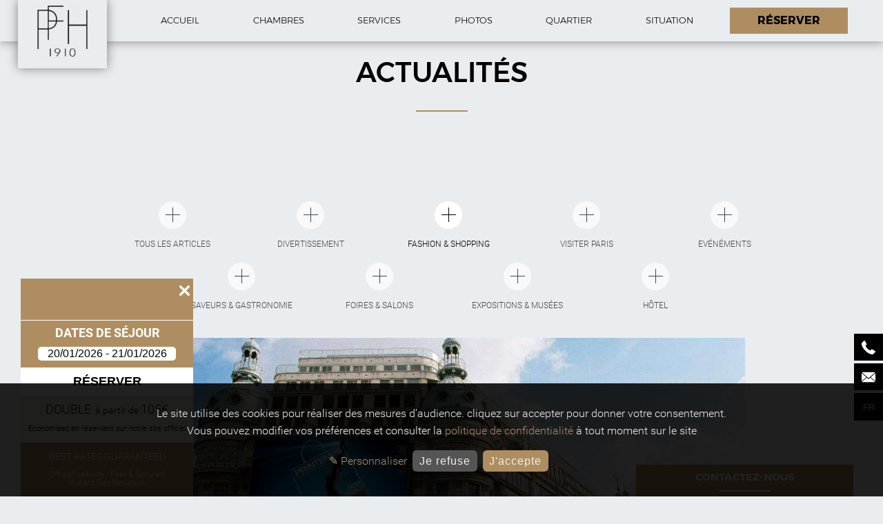

--- FILE ---
content_type: text/html;charset=UTF-8
request_url: https://www.paris-france-hotel.com/fr/actualites/articles/les-150-ans-du-printemps-a-celebrer-dans-toute-la-ville-16703
body_size: 27398
content:
  	<!DOCTYPE html>
<html  lang="fr" prefix="og: http://ogp.me/ns#">
    <head>
            <!--urlParam :  array(1) {
  ["url"]=>
  string(84) "fr/actualites/articles/les-150-ans-du-printemps-a-celebrer-dans-toute-la-ville-16703"
}
--><meta charset="utf-8"><title>Les 150 ans du Printemps à célébrer dans toute la ville</title><meta name="description" content="Découvrez les dernières actualités du Paris France Hôtel, de la capitale, des expositions..."><meta name="viewport" content="width=device-width, minimum-scale=1.0, initial-scale=1.0"><meta name="twitter:card" content="summary_large_image"><meta name="twitter:site" content="Paris France"><meta name="twitter:image:alt" content="Les 150 ans du Printemps à célébrer dans toute la ville"><meta name="twitter:domain" content="www.paris-france-hotel.com"><meta property="og:url" content="https://www.paris-france-hotel.com/fr/actualites/articles/les-150-ans-du-printemps-a-celebrer-dans-toute-la-ville-16703" /><meta property="og:site_name" content="Paris France" /><meta property="og:type" content="article" /><meta property="og:image" content="https://www.paris-france-hotel.com/cache/img/3744315c62f9bfb04317-17748016-374431-1200-627-crop.jpg" /><meta property="og:title" content="Les 150 ans du Printemps à célébrer dans toute la ville" /><meta property="og:description" content="Découvrez les dernières actualités du Paris France Hôtel, de la capitale, des expositions..." /><meta name="geo.region" content="FR-75" /><meta name="geo.placename" content="Paris" /><meta name="geo.position" content="48.8663450;2.3604940" /><meta name="ICBM" content="48.8663450, 2.3604940" /><link rel="stylesheet" type="text/css" href="/cache/desktop/fr/css/actualites-articles-les-150-ans-du-printemps-a-celebrer-dans-toute-la-ville-16703.css" /><link rel="stylesheet" type="text/css" href="/res/css/style.css?cms-source=blog" /><link rel="shortcut icon" href="/cache/img/f0085c07b15dd7181e87a6f3008189e6b4a4e5b9-f0085c-32-32-exact.jpg" /><script type="application/ld+json">
    {
        "@context": "https://schema.org/",
        "@type" : "Hotel",
        "name" : "Hôtel Paris France",
        "description" : "3 étoiles",
        "url" : "https://www.paris-france-hotel.com",
        "sameAs" : [
            "https://www.facebook.com/pages/Paris-France-Hotel/167718459905273"
        ],
        "address" : 
        { "@type" : "PostalAddress",
            "addressCountry" : "FR",
            "addressLocality" : "Paris",
            "postalCode" : "75003",
            "streetAddress" : "72 rue de Turbigo"
        },
        "geo": {
            "@type": "GeoCoordinates",
            "latitude": "48.8663450",
            "longitude": "2.3604940"
        },
        "telephone" : "+33 (0)1 42 78 00 04",
        "priceRange" : "$$",
        "image" : "https://www.paris-france-hotel.com/cache/img/9c7377532764933097128d4acd0adb9ab20710a8-9c7377-148-48-exact.svg",
        "photo" : "https://www.paris-france-hotel.com/cache/img/3744315c62f9bfb04317-17748016-374431-1200-627-crop.jpg",
        "hasMap": "https://www.google.fr/maps/place/",
        "contactPoint": {
            "@type": "ContactPoint",
            "telephone": "+33 (0)1 42 78 00 04",
            "contactType": "Reception"
        }

    }
</script><script type="application/ld+json">
				
{
  "@context": "http://schema.org",
  "@type": "BreadcrumbList",
  "itemListElement": [	    		    		    		{
		    "@type": "ListItem",
		    "position": 1,
		    "item": {
		      "@id": "https://www.paris-france-hotel.com/fr/",
		      "name": "Accueil"
		    }
		},	    		    		    		{
		    "@type": "ListItem",
		    "position": 2,
		    "item": {
		      "@id": "https://www.paris-france-hotel.com/fr/actualites",
		      "name": "Actualités"
		    }
		},	    			    		    		    			    		    		{
		    "@type": "ListItem",
		    "position": 3,
		    "item": {
		      "@id": "https://www.paris-france-hotel.com/fr/actualites/articles/les-150-ans-du-printemps-a-celebrer-dans-toute-la-ville-16703",
		      "name": "Les 150 ans du Printemps à célébrer dans toute la ville"
		    }
		}]
}
</script><script type="application/ld+json">
        {
            "@context": "https://schema.org",
            "@type": "Article",
            "datePublished": "2015-07-09",
            "dateModified": "2015-07-09",
            "headline": "Les 150 ans du Printemps à célébrer dans toute la ville",
            "author": {
                "name": "Hôtel Paris France",
                "url": "https://www.paris-france-hotel.com"
            },
            "description": "Les 150 ans du Printemps à célébrer dans toute la ville",
            "articleBody": "Les Grands Magasins sont sans nul doute représentatifs au plus haut point de l'histoire de Paris. Afin de marquer l'événement comme il se doit, le Printemps-Haussmann le plus célèbre magasin parisien, fête à l'occasion des soldes d'été ses 150 printemps.",
            "publisher": {
                "@type": "Organization",
                "name": "Hôtel Paris France",
                "logo": {
                    "@type":"ImageObject",
                    "url":"https://api360beta.agencewebcom.com/uploads/api/site-338/9c7377532764933097128d4acd0adb9ab20710a8.svg",
                    "width":250,
                    "height": 100
                }
            },
            "url": "https://www.paris-france-hotel.com/fr/actualites/articles/les-150-ans-du-printemps-a-celebrer-dans-toute-la-ville-16703",
            "mainEntityOfPage": {
                "@type": "WebPage",
                "@id": "https://www.paris-france-hotel.com/fr/actualites/articles/les-150-ans-du-printemps-a-celebrer-dans-toute-la-ville-16703"
            },
            "image": [
                "https://www.paris-france-hotel.com/cache/img/3744315c62f9bfb04317-17748016-374431-696-300-landscape.jpg",
                "https://www.paris-france-hotel.com/cache/img/3744415c62f9bfacb399-23979234-374441-696-300-landscape.jpg"
            ]
        }
    </script><script type="application/ld+json">
{
  "@context": "https://schema.org",
  "@type": "Organization",
  "url": "https://www.paris-france-hotel.com",
  "logo": "/cache/img/9c7377532764933097128d4acd0adb9ab20710a8-9c7377-112-112-crop.svg"
}
</script>           <!-- Global site tag (gtag.js) - Google Analytics -->
    <script async type="opt-in" data-type="application/javascript" data-src="https://www.googletagmanager.com/gtag/js?id=UA-47444782-1" data-name="googleAnalytics"></script>

    <script type="opt-in" data-type="application/javascript" data-name="googleAnalytics">
        window.dataLayer = window.dataLayer || [];
        function gtag() {dataLayer.push(arguments);}
        gtag('js', new Date());
        gtag('config', "UA-47444782-1", {
          'linker': {
            'domains': ['paris-france-hotel.com', ]
          }
        });
    </script>



<!-- Google Tag Manager GTM -->
    <script type="opt-in" defer type="text/plain" data-type="application/javascript" data-name="googleTagManager">
    (function(w,d,s,l,i){w[l]=w[l]||[];w[l].push({'gtm.start':
new Date().getTime(),event:'gtm.js'});var f=d.getElementsByTagName(s)[0],
j=d.createElement(s),dl=l!='dataLayer'?'&l='+l:'';j.async=true;j.src=
'https://www.googletagmanager.com/gtm.js?id='+i+dl;f.parentNode.insertBefore(j,f);
})(window,document,'script','dataLayer','GTM-WXP6THR');</script>
    <!-- End Google Tag Manager -->





        <meta name="google-site-verification" content="aXTdka6PUT4GaKcLwNpzYUpSoLkejTZdX0nGfJfX5XA">
       
    <style>
        .lazy{
            background: none!important;
            & *{
                background: none!important;
            }
        }
        .preloader{
            position: fixed;
            background: #EAEDF0;
            z-index: 99999;
            top: 0;
            left: 0;
            width: 100%;
            height: 100%;
        }
        .preloader-in {
            margin: auto;
            top:0;
            right:0;
            bottom:0;
            left:0;
            position:absolute;
            height:70px;
            text-align: center;
        }
        .preloader-txt{
            font-family: Helvetica, arial, sans-serif;
            font-size: 16px;
            text-align: center;
            display: block;
            margin-bottom: 10px;
            color: #ae8344
        }
        .preloader-in > div {
            width: 18px;
            height: 18px;
            background-color: #ae8344;
            border-radius: 100%;
            display: inline-block;
            -webkit-animation: sk-bouncedelay 1.4s infinite ease-in-out both;
            animation: sk-bouncedelay 1.4s infinite ease-in-out both;
        }

        .preloader-in .bounce1 {
            -webkit-animation-delay: -0.32s;
            animation-delay: -0.32s;
        }

        .preloader-in .bounce2 {
            -webkit-animation-delay: -0.16s;
            animation-delay: -0.16s;
        }

        @-webkit-keyframes sk-bouncedelay {
            0%, 80%, 100% { -webkit-transform: scale(0) }
            40% { -webkit-transform: scale(1.0) }
        }

        @keyframes sk-bouncedelay {
            0%, 80%, 100% {
                -webkit-transform: scale(0);
                transform: scale(0);
            } 40% {
                -webkit-transform: scale(1.0);
                transform: scale(1.0);
            }
        }
    </style>
    </head>
    <body class="_blog no-btn-scroll _desktop  gdpr">
            	  
        <!-- Google Tag Manager (noscript) -->
    <noscript><iframe data-name="googleTagManager" data-src="https://www.googletagmanager.com/ns.html?id=GTM-WXP6THR"
    height="0" width="0" style="display:none;visibility:hidden"></iframe></noscript>
    <!-- End Google Tag Manager (noscript) -->
    <div class="preloader">
        <div class="preloader-in">
            <span class="preloader-txt">Chargement</span>
            <div class="bounce1"></div>
            <div class="bounce2"></div>
            <div class="bounce3"></div>
        </div>
    </div>
		        
		<header class="header">
		


			<a href="#content" class="btn-scroll scroll-to" title="Aller au contenu">
			<svg><use xlink:href="#svg-arrow-bottom" /></svg>
			scroll
		</a>
			</header>

    <button type="button" class="btn-menu"><span></span>
		Menu
	</button><nav id="menu" class="menu center upper "><ul class="nav"><li class="li-nav"><a href="/fr/" class="logo-nav"><img class="logo-menu2" src="/cache/img/67338af61e420b5a91782ba64b81915055939d34-67338a-100-80-portrait.png" alt="Hôtel Paris France" 
        srcset="/cache/img/67338af61e420b5a91782ba64b81915055939d34-67338a-100-80-portrait.png,
        /cache/img/67338af61e420b5a91782ba64b81915055939d34-67338a-200-120-portrait.png 2x,
        /cache/img/67338af61e420b5a91782ba64b81915055939d34-67338a-400-250-portrait.png 3x
        "
        /></a></li><li><a class="menu-item " href="/fr/"
                   ><svg class="menu-item-icon"><use xlink:href="#svg-menu-index" /></svg><span class="menu-text">
                        Accueil
                    </span></a></li><li><a class="menu-item " href="/fr/chambres"
                   ><svg class="menu-item-icon"><use xlink:href="#svg-menu-rooms" /></svg><span class="menu-text">
                        Chambres
                    </span></a></li><li><a class="menu-item " href="/fr/services"
                   ><svg class="menu-item-icon"><use xlink:href="#svg-menu-services" /></svg><span class="menu-text">
                        Services
                    </span></a></li><li><a class="menu-item " href="/fr/photos"
                   ><svg class="menu-item-icon"><use xlink:href="#svg-menu-photos" /></svg><span class="menu-text">
                        Photos
                    </span></a></li><li><a class="menu-item " href="/fr/quartier"
                   ><svg class="menu-item-icon"><use xlink:href="#svg-menu-quartier" /></svg><span class="menu-text">
                        Quartier
                    </span></a></li><li><a class="menu-item " href="/fr/situation"
                   ><svg class="menu-item-icon"><use xlink:href="#svg-menu-location" /></svg><span class="menu-text">
                        Situation
                    </span></a></li><li><a class="menu-book btn" target="_blank" href="https://www.secure-hotel-booking.com/hotel-paris-france/2FZ7/fr/" rel="noopener"><span class="menu-text">
                        Réserver
                    </span></a></li></ul></nav>		
				
		                    <div class="left-aside">

    <ul class="contact-ul">           
        <li>
              <a href="tel:+33 (0)1 42 78 00 04" class="contact-infos" aria-label="Phone">
                    <i class="aside-icon">
                    <svg><use xlink:href="#svg-phone" /></svg>
                </i>
                    <span class="contact-appear phone mobile-hide">+33 (0)1 42 78 00 04</span>       
              </a>
        </li>
        <li>
           <a href="mailto:resa@paris-france-hotel.com" class="contact-infos" aria-label="Mail">
                <i class="aside-icon">
                    <svg><use xlink:href="#svg-email" /></svg>
                </i>
                <span class="contact-appear  email mobile-hide">resa@paris-france-hotel.com</span>
           </a>
        </li>
    </ul>
    <div class="aside-langs">
        


 


 
      
                            
     
 
     
 
     
 
     
 
     
 
     
 
     
 
     
 
     

<nav class="menu-langs-layout menu-langs-aside menu-langs-code">
   
    <button type="button" aria-label="Langues" class="menu-langs- btn-lang">
            fr
        </button>
    
    <ul aria-label="Menu des langues" class="langs-ul langs-ul-code langs-direction-right">
                                                                                                                                      <li>
                <a href="/news" aria-label="english">
                                en
                                </a>
            </li>
                                                                                     <li>
                <a href="/pt/noticias" aria-label="português">
                                pt
                                </a>
            </li>
                                                                                     <li>
                <a href="/it/notizie" aria-label="Italiano">
                                it
                                </a>
            </li>
                                                                                     <li>
                <a href="/de/news" aria-label="Deutsch">
                                de
                                </a>
            </li>
                                                                                     <li>
                <a href="/es/noticias" aria-label="Español">
                                es
                                </a>
            </li>
                                                                                     <li>
                <a href="/ru/news" aria-label="Русский">
                                ru
                                </a>
            </li>
                                                                                     <li>
                <a href="/ja/news" aria-label="日本語">
                                ja
                                </a>
            </li>
                                                                                     <li>
                <a href="/zh/news" aria-label="中文">
                                zh
                                </a>
            </li>
                        </ul>
</nav>    </div>
    </div>                		<div class="widget-container">
        <div class="open-btn">
            <svg class="svg-close"><use xlink:href="#svg-close" /></svg>
            <svg class="svg-open"><use xlink:href="#svg-up-arrow" /></svg>
            <span class="open-btn-txt wc-animation wc-animation-1">
                meilleur tarif garanti
            </span>
            <span class="wc-animation wc-animation-2">
                sur notre site officiel
            </span>
            <span class="wc-animation wc-animation-3">
                réserver maintenant
            </span>
                    </div>
        <div class="date-block">
            <div class="booking-form-text">dates de séjour</div>
            <form class="booking-form" action="https://www.secure-hotel-booking.com/hotel-paris-france/2FZ7/search" method="get" target="_blank">
                <div id="demo1-input-parent" class="rel">
                                                                                                 
                    <input type="text" id="daterange" readonly value="20/01/2026 - 21/01/2026">
                </div>
                <input type="hidden" name="arrivalDate" id="AVP_arrivalDate">
                <input type="hidden" name="nights" id="AVP_nights">
                <input type="hidden" name="selectedAdultCount" value="2">
                <input type="hidden" name="selectedChildCount" value="0">
                <input type="hidden" name="language" value="fr">
                <button type="submit" class="book-btn">
                    Réserver
                </button>
            </form>
        </div>
        
        <div class="offer-block">
            <p><span style="font-size:18px;">DOUBLE</span>&nbsp; &agrave; partir de <span style="font-size:18px;">105&euro;</span></p>

<p><span style="font-size:11px;">Economisez en r&eacute;servant sur notre site officiel</span></p>
        </div>
        <div class="img-block">
            <p style="text-align: center;">BEST RATES GUARANTEED</p>

<p style="text-align: center;"><span style="font-size:12px;">Official website - Fast &amp; Secured<br />
Instant Confirmation</span></p>
                    </div>    
    </div>        		<main id="content">
			
	<section class="blog-container"  lang="fr" >
   		<p class="h1-no-header white-section">Actualit&eacute;s</p>
    
                											<nav class="ariane">
		<ul>
						    			    				    				    
			    				    <li>
				    					    	<a href="/fr/">
				    					        Accueil
				    					    	</a>
				    					    </li>
			    						    			    				    				    
			    				    <li>
				    					    	<a href="/fr/actualites">
				    					        Actualités
				    					    	</a>
				    					    </li>
			    						    
			    				    					    				    				    					    				    	
			    
			    				    <li>
				    					    	<a href="/fr/actualites/categories/fashion-shopping-16640">
				    					        Fashion & Shopping
				    					    	</a>
				    					    </li>
			    						    
			    				    				    					    				    	
			    
			    				    <li>
				    					        Les 150 ans du Printemps à célébrer dans toute la ville
				    					    </li>
			    					</ul>
	</nav>
		    <nav class="menu-page menu-page-inline white-section">
	        <div class="menu-page-content">
	    	<ul class="Grid Grid--gutters-20">
              <li class="Grid-cell small-Grid-cell--auto Grid-cell--1of2"><a class="menu-page-item " href="/fr/actualites"><span class="icon-more"><svg><use xlink:href="#svg-plus" /></svg></span><span class="menu-page-item-title">Tous les articles</span></a></li><li class="Grid-cell small-Grid-cell--auto Grid-cell--1of2"><a class="menu-page-item " href="/fr/actualites/categories/divertissement-16637"><span class="icon-more"><svg><use xlink:href="#svg-plus" /></svg></span><span class="menu-page-item-title">Divertissement</span></a></li><li class="Grid-cell small-Grid-cell--auto Grid-cell--1of2"><a class="menu-page-item active" href="/fr/actualites/categories/fashion-shopping-16640"><span class="icon-more"><svg><use xlink:href="#svg-plus" /></svg></span><span class="menu-page-item-title">Fashion & Shopping</span></a></li><li class="Grid-cell small-Grid-cell--auto Grid-cell--1of2"><a class="menu-page-item " href="/fr/actualites/categories/visiter-paris-16641"><span class="icon-more"><svg><use xlink:href="#svg-plus" /></svg></span><span class="menu-page-item-title">Visiter Paris</span></a></li><li class="Grid-cell small-Grid-cell--auto Grid-cell--1of2"><a class="menu-page-item " href="/fr/actualites/categories/evenements-16642"><span class="icon-more"><svg><use xlink:href="#svg-plus" /></svg></span><span class="menu-page-item-title">Evénéments</span></a></li><li class="Grid-cell small-Grid-cell--auto Grid-cell--1of2"><a class="menu-page-item " href="/fr/actualites/categories/saveurs-gastronomie-16643"><span class="icon-more"><svg><use xlink:href="#svg-plus" /></svg></span><span class="menu-page-item-title">Saveurs & Gastronomie</span></a></li><li class="Grid-cell small-Grid-cell--auto Grid-cell--1of2"><a class="menu-page-item " href="/fr/actualites/categories/foires-salons-16644"><span class="icon-more"><svg><use xlink:href="#svg-plus" /></svg></span><span class="menu-page-item-title">Foires & Salons</span></a></li><li class="Grid-cell small-Grid-cell--auto Grid-cell--1of2"><a class="menu-page-item " href="/fr/actualites/categories/expositions-musees-16645"><span class="icon-more"><svg><use xlink:href="#svg-plus" /></svg></span><span class="menu-page-item-title">Expositions & Musées</span></a></li><li class="Grid-cell small-Grid-cell--auto Grid-cell--1of2"><a class="menu-page-item " href="/fr/actualites/categories/hotel-16647"><span class="icon-more"><svg><use xlink:href="#svg-plus" /></svg></span><span class="menu-page-item-title">Hôtel</span></a></li>	    	</ul>
            </div>
	 	</nav>
		
	<article class="centered-block white-section">
	    <img class="single-post-img" src="/cache/img/3744315c62f9bfb04317-17748016-374431-880-420-crop.jpg" alt="Les 150 ans du Printemps à célébrer dans toute la ville" 
	    srcset="/cache/img/3744315c62f9bfb04317-17748016-374431-880-420-crop.jpg,
	    /cache/img/3744315c62f9bfb04317-17748016-374431-1760-840-crop.jpg 2x,
	    /cache/img/3744315c62f9bfb04317-17748016-374431-2640-1260-crop.jpg 3x,
	    "
	    />
	    <h1>Les 150 ans du Printemps à célébrer dans toute la ville</h1>
	    <div class="published">
            Publié le <time datetime="2015-07-09 22:00">9 juillet 2015</time>
            <span> dans</span> <a href="/fr/actualites/categories/fashion-shopping-16640"><strong>Fashion & Shopping</strong></a>
        </div>
		
	  	
	    <div class="text justify post-content">
			<p>Les Grands Magasins sont sans nul doute repr&eacute;sentatifs au plus haut point de l&#39;histoire de Paris. Afin de marquer l&#39;&eacute;v&eacute;nement comme il se doit, le <strong>Printemps-Haussmann</strong> le plus c&eacute;l&egrave;bre magasin parisien, f&ecirc;te &agrave; l&#39;occasion des soldes d&#39;&eacute;t&eacute; ses <strong>150 printemps</strong>.</p>

<h2>Un &eacute;v&eacute;nement majeur pour les adeptes de la mode</h2>

<p style="text-align: justify;">&Eacute;difice embl&eacute;matique de l&#39;architecture parisienne, le <a href="https://fr.wikipedia.org/wiki/Printemps_%28grands_magasins%29" rel="nofollow" target="_blank" title="Information sur la chaîne de magasins">Printemps-Haussmann</a> est class&eacute; au patrimoine des monuments historiques de France. Symbole de la mode et du chic fran&ccedil;ais, le b&acirc;timent abrite en effet des milliers de marques et de r&eacute;f&eacute;rences qui font la joie des fashionistas et des f&eacute;rus du <a href="https://fr.wikipedia.org/wiki/Pr%C3%AAt-%C3%A0-porter" rel="nofollow" target="_blank" title="Information sur la mode du prêt-à-porter">pr&ecirc;t-&agrave;-porter</a>. Le haut de gamme et le luxe c&ocirc;toient ainsi les marques les plus populaires, ce qui ne manque pas de s&eacute;duire les touristes parisiens mais aussi du monde entier. C&#39;est alors l&#39;occasion id&eacute;ale pour les passionn&eacute;s de mode et des derni&egrave;res tendances, de profiter de l&#39;arriv&eacute;e des soldes d&#39;&eacute;t&eacute; du 24 juin au 4 ao&ucirc;t pour effectuer des achats au Printemps. Pendant plus d&#39;un mois, la c&eacute;l&eacute;bration des 150 ans du grand magasin permet de d&eacute;couvrir l&#39;univers des cr&eacute;ateurs et des initiateurs des tendances &agrave; venir dans le pr&ecirc;t-&agrave;-porter. Le temps d&#39;un s&eacute;jour &agrave; l&#39;h&ocirc;tel Paris France, vous d&eacute;couvrirez ainsi en plein centre de Paris cet univers si particulier qui attire &agrave; toutes les &eacute;ditions bon nombre de visiteurs. Mais parce que cet &eacute;v&eacute;nement marque aussi les d&eacute;buts de l&#39;&eacute;t&eacute;, des animations fleuries et color&eacute;es sont aussi l&#39;occasion de d&eacute;couvrir l&#39;&eacute;difice sous un autre angle. Les 150 ans du grand magasin offrent &eacute;galement la possibilit&eacute; de profiter de la venue de nombreux artistes qui mettent en valeur les vitrines du Printemps-Haussmann.</p>

<h2>Paris la capitale de la mode</h2>

<p style="text-align: justify;">Afin de profiter des soldes mais aussi du patrimoine architectural et historique du quartier Haussmann et Saint-Lazare, <strong>l&#39;h&ocirc;tel Paris France</strong> constitue un lieu de vill&eacute;giature privil&eacute;gi&eacute;. &Agrave; vous alors la d&eacute;couverte des plus belles avenues de la capitale &agrave; partir d&#39;un &eacute;tablissement haut de gamme qui offre des prestations de qualit&eacute;. Tourisme et shopping sont ainsi &agrave; l&#39;honneur en &eacute;t&eacute;, pour profiter du Paris fleuri qui attire des millions de visiteurs. Les marques les plus embl&eacute;matiques de la mode et du pr&ecirc;t-&agrave;-porter sont ainsi &agrave; la port&eacute;e de tous, mais aussi les visites des plus grands monuments comme l&#39;Op&eacute;ra-Garnier situ&eacute; &agrave; proximit&eacute; des grands magasins. Au c&oelig;ur de l&#39;authentique <a href="http://www.parisinfo.com/shopping/mode-et-accessoires" rel="nofollow" target="_blank" title="Promotion du shopping parisien">shopping parisien</a>, vous explorerez toutes les boutiques du luxe et de la mode pour profiter de prix r&eacute;duits pendant les soldes d&#39;&eacute;t&eacute;. C&#39;est ainsi l&#39;assurance de se faire plaisir ainsi qu&#39;&agrave; toute la famille, tout en explorant la beaut&eacute; de la capitale fran&ccedil;aise sous les beaux jours. Accessible facilement &agrave; partir de l&#39;h&ocirc;tel, la ligne de m&eacute;tro qui dessert Le Printemps-Haussmann et tout le quartier permet une visite compl&egrave;te du centre de Paris en toute s&eacute;r&eacute;nit&eacute;. Collections, produits collector et autres promotions exceptionnelles attendent tous les f&eacute;rus du pr&ecirc;t-&agrave;-porter pour renouveler une garde-robe de go&ucirc;t avec style.</p>

<p style="text-align: center;">******</p>

<p>Le Printemps - <a href="http://www.printemps.com/" rel="nofollow" target="_blank" title="Site internet officiel du Printemps">en savoir plus</a><br />
PARIS HAUSSMANN - 64, bd Haussmann - Paris 9&egrave;me - tel : 01 42 82 50 00<br />
PARIS ITALIE 2 - Centre Commercial, 30 avenue d&#39;Italie, Paris 13&egrave;me - tel : 01 40 78 17 17<br />
PARIS LOUVRE - 99 rue de Rivoli, Paris 1er - tel : 01 76 77 41 00<br />
PARIS NATION - 21-25 Cours de Vincennes, Paris 20&egrave;me - tel : 01 43 71 12 41</p>

<hr />
<p style="text-align: center;"><a href="http://www.paris-france-hotel.com/" target="_blank" title="Hôtel Paris France - Site internet officiel"><strong>H&ocirc;tel Paris France</strong></a>, un charmant h&ocirc;tel 2 &eacute;toiles pr&egrave;s du Louvre</p>

<p><em>Cr&eacute;dits photographie : Francis Peyrat (Printemps) [Domaine Publique], <a href="https://commons.wikimedia.org/wiki/File%3AFacade_printemps.JPG" rel="nofollow" target="_blank">via Wikimedia Commons</a></em></p>

		</div>
	</article>
    
    <div class="btn-more-posts-container">
		<a class="btn" href="/fr/actualites">Tous les articles</a>
	</div>
	</section>
        </main>
        
            <div id="contact-box-wrap">
  <div class="box-wrapper">
    <div id="contact-box">
      <div id="contact-btn">
        <h2 id="cbtn-text">Contactez-nous</h2>
      </div>
      <form id="contact-form" class="ajax-form contact-form">

        <a href="tel:+33 (0)1 42 78 00 04" class="contact-link">
            <svg><use xlink:href="#svg-phone"/></svg>
            <span class="contact-link-text">    +33 (0)1 42 78 00 04</span>
        </a>

        <a class="contact-link" href="mailto:resa@paris-france-hotel.com">
    	    <svg><use xlink:href="#svg-email"/></svg>
	        <span class="contact-link-text">resa@paris-france-hotel.com</span>
		</a>

		<a href="https://www.google.fr/maps/place/Paris+France+H%C3%B4tel/@48.8663451,2.3584135,17z/data=!3m1!4b1!4m9!3m8!1s0x47e66e0f668b7585:0x68722096a1aa5c0d!5m2!4m1!1i2!8m2!3d48.8663416!4d2.3606075!16s%2Fg%2F1n09xs9lk" target="_blank" rel="noopener" class="contact-link">
			<svg><use xlink:href="#svg-pin"></use></svg>
			<span class="contact-link-text">72 rue de Turbigo 75003 Paris</span>
		</a>

        <label for="form-name">
          <input type="text" id="form-name" name="name" placeholder="Nom" aria-required="true" aria-invalid="false"/>
          <span class="form-error">Veuillez renseigner votre nom</span>
        </label>
        <label for="form-email">
          <input id="form-email" type="email" name="email" placeholder="Votre e-mail" aria-required="true" aria-invalid="false" />
          <span class="form-error">Veuillez indiquer une adresse email valide</span>
        </label>
        <label for="form-message">
          <textarea id="form-message" name="message" placeholder="Votre message" aria-required="true" aria-invalid="false">
          </textarea>
          <span class="form-error">Veuillez renseigner votre message</span>
        </label>
        <div class="recaptcha-wrap">
          <div id="recaptcha-1" class="recaptcha"></div>
          <span class="form-error">
              Veuillez valider le captcha
          </span>
        </div>
        <input type="submit" value="Envoyer">
        <div class="ajax-form-mail-sent hidden">
            <p>Votre message a bien été envoyé.</p>
        </div>
      </form>
    </div>
  </div>
</div>
                    
              <footer class="footer">
	<div class="menu-social-footer white-section">
		
				<a href="#content" class="btn-scroll-top scroll-to-top" title="Top of the page">
			<svg><use xlink:href="#svg-arrow-top" /></svg>
			top of the page
		</a>
			</div>
			<div class="footer-bottom">
		<div class="footer-bottom-content">
			<div class="Grid large-Grid--1of4 small-Grid--1of2 Grid--full">
				<div class="Grid-cell footer-col footer-logo Grid Grid--center">
				    <a class="logo-footer lazy" href="/fr/">
				        <img data-src="/cache/img/hotel-paris-france-b2915f-450-360-auto.svg" alt="Hôtel Paris France" 
				        data-srcset="/cache/img/hotel-paris-france-b2915f-450-360-auto.svg,
				        /cache/img/hotel-paris-france-b2915f-450-360-auto.svg 2x,
				        /cache/img/hotel-paris-france-b2915f-450-360-auto.svg 3x
				        "
				        />    
				    </a>
					
				</div>
				<div class=" Grid-cell footer-col Grid Grid--center">
					<div class="vcard">
						<span class="org fn hidden">Hôtel Paris France</span>
						<div class="Grid footer-addr-item">
							<div class="Grid-cell--auto footer-addr-icon-container">
								<svg class="footer-addr-icon"><use xlink:href="#svg-pin" /></svg>
							</div>
							<div class="Grid-cell--auto footer-addr-txt-container adr">
								<span class="street-address">72 rue de Turbigo</span>
								<br>
								<span class="postal-code">75003</span> <span class="locality">Paris</span>
								<span class="country-name hidden">France</span>
								<div class="pricerange hidden"></div>
							</div>
						</div>
						
						<div class="Grid footer-addr-item">
							<div class="Grid-cell--auto footer-addr-icon-container">
								<svg class="footer-addr-icon"><use xlink:href="#svg-phone" /></svg>
							</div>
							<div class="Grid-cell--auto footer-addr-txt-container">
								<a class="tel" href="tel:+33 (0)1 42 78 00 04">+33 (0)1 42 78 00 04</a>
							</div>
						</div>
            						<div class="Grid footer-addr-item">
							<div class="Grid-cell--auto footer-addr-icon-container">
								<svg class="footer-addr-icon"><use xlink:href="#svg-fax" /></svg>
							</div>
							<div class="Grid-cell--auto footer-addr-txt-container">


									<a class="fax" href="tel:+33 (0)1 42 71 99 43">+33 (0)1 42 71 99 43</a>
								
							</div>
						</div>
            						<div class="Grid footer-addr-item">
							<div class="Grid-cell--auto footer-addr-icon-container">
								<svg class="footer-addr-icon"><use xlink:href="#svg-email" /></svg>
							</div>
							<div class="Grid-cell--auto footer-addr-txt-container">
								<a class="email" href="mailto:resa@paris-france-hotel.com">resa@paris-france-hotel.com</a>
							</div>
						</div>
					</div>
				</div>
				<div class="Grid-cell footer-col Grid Grid--center">
					<nav class="footer-menu">
						<ul>
							<li><a href="/fr/plan-du-site">Plan du site</a></li>
							<!--  -->
														<li><a href="https://www.secure-hotel-booking.com/hotel-paris-france/2FZ7/fr/retrieve" target="_blank" rel="noopener">Modifier ou annuler une réservation</a></li>
														<li><a href="/fr/mentions-legales">Mentions légales</a></li>
							<li><a href="/fr/politique-de-confidentialite">Politique de confidentialité</a></li>
							<li><a href="#" onclick="klaro.show()" class="prevent-js">Gérer les cookies</a></li>
							<li>Amadeus - OIPARPFH</li>
						</ul>
					</nav>
				</div>
				<div class="Grid-cell footer-col Grid Grid--center">
					<div class="footer-btns footer-langs">
						


 


 
      
                             
     
 
     
 
     
 
     
 
     
 
     
 
     
 
     
 
     

<nav class="menu-langs-layout menu-langs-footer menu-langs-text">
   
    <button type="button" aria-label="Langues" class="menu-langs- btn-lang">
            français<span> <svg><use xlink:href='#svg-next'/></svg> </span>
        </button>
    
    <ul aria-label="Menu des langues" class="langs-ul langs-ul-text langs-direction-default">
                                                                                                                                        <li>
                <a href="/news" aria-label="english">
                                english
                                </a>
            </li>
                                                                                      <li>
                <a href="/pt/noticias" aria-label="português">
                                português
                                </a>
            </li>
                                                                                      <li>
                <a href="/it/notizie" aria-label="Italiano">
                                Italiano
                                </a>
            </li>
                                                                                      <li>
                <a href="/de/news" aria-label="Deutsch">
                                Deutsch
                                </a>
            </li>
                                                                                      <li>
                <a href="/es/noticias" aria-label="Español">
                                Español
                                </a>
            </li>
                                                                                      <li>
                <a href="/ru/news" aria-label="Русский">
                                Русский
                                </a>
            </li>
                                                                                      <li>
                <a href="/ja/news" aria-label="日本語">
                                日本語
                                </a>
            </li>
                                                                                      <li>
                <a href="/zh/news" aria-label="中文">
                                中文
                                </a>
            </li>
                        </ul>
</nav>					    					
					<a href="https://www.secure-hotel-booking.com/hotel-paris-france/2FZ7/fr/" target="_blank" class="footer-btn" rel="noopener">Réserver</a>
					</div>
				</div>
			</div>
		</div>
				<p class="copyrights">
			Site Officiel - Tous droits réservés - Hôtel Paris France - &copy; 2026 Conception & réalisation : -
			<a href="http://www.agencewebcom.com" target="_blank" rel="noopener">Agence WEBCOM</a> 
		</p>
	</div>
</footer>       
      
            <svg version="1.1" xmlns="http://www.w3.org/2000/svg" xmlns:xlink="http://www.w3.org/1999/xlink" xml:space="preserve" class="hidden">
	<symbol id="svg-instagram" viewBox="0 0 169.063 169.063">
		<title>Instagram</title>
		<path d="M122.406,0H46.654C20.929,0,0,20.93,0,46.655v75.752c0,25.726,20.929,46.655,46.654,46.655h75.752
			c25.727,0,46.656-20.93,46.656-46.655V46.655C169.063,20.93,148.133,0,122.406,0z M154.063,122.407
			c0,17.455-14.201,31.655-31.656,31.655H46.654C29.2,154.063,15,139.862,15,122.407V46.655C15,29.201,29.2,15,46.654,15h75.752
			c17.455,0,31.656,14.201,31.656,31.655V122.407z"/>
		<path d="M84.531,40.97c-24.021,0-43.563,19.542-43.563,43.563c0,24.02,19.542,43.561,43.563,43.561s43.563-19.541,43.563-43.561
			C128.094,60.512,108.552,40.97,84.531,40.97z M84.531,113.093c-15.749,0-28.563-12.812-28.563-28.561
			c0-15.75,12.813-28.563,28.563-28.563s28.563,12.813,28.563,28.563C113.094,100.281,100.28,113.093,84.531,113.093z"/>
		<path d="M129.921,28.251c-2.89,0-5.729,1.17-7.77,3.22c-2.051,2.04-3.23,4.88-3.23,7.78c0,2.891,1.18,5.73,3.23,7.78
			c2.04,2.04,4.88,3.22,7.77,3.22c2.9,0,5.73-1.18,7.78-3.22c2.05-2.05,3.22-4.89,3.22-7.78c0-2.9-1.17-5.74-3.22-7.78
			C135.661,29.421,132.821,28.251,129.921,28.251z"/>
	</symbol>
	<symbol id="svg-instagram-2" viewBox="0 0 169.063 169.063">
		<title>Instagram</title>
		<path d="M122.406,0H46.654C20.929,0,0,20.93,0,46.655v75.752c0,25.726,20.929,46.655,46.654,46.655h75.752
			c25.727,0,46.656-20.93,46.656-46.655V46.655C169.063,20.93,148.133,0,122.406,0z M154.063,122.407
			c0,17.455-14.201,31.655-31.656,31.655H46.654C29.2,154.063,15,139.862,15,122.407V46.655C15,29.201,29.2,15,46.654,15h75.752
			c17.455,0,31.656,14.201,31.656,31.655V122.407z"/>
		<path d="M84.531,40.97c-24.021,0-43.563,19.542-43.563,43.563c0,24.02,19.542,43.561,43.563,43.561s43.563-19.541,43.563-43.561
			C128.094,60.512,108.552,40.97,84.531,40.97z M84.531,113.093c-15.749,0-28.563-12.812-28.563-28.561
			c0-15.75,12.813-28.563,28.563-28.563s28.563,12.813,28.563,28.563C113.094,100.281,100.28,113.093,84.531,113.093z"/>
		<path d="M129.921,28.251c-2.89,0-5.729,1.17-7.77,3.22c-2.051,2.04-3.23,4.88-3.23,7.78c0,2.891,1.18,5.73,3.23,7.78
			c2.04,2.04,4.88,3.22,7.77,3.22c2.9,0,5.73-1.18,7.78-3.22c2.05-2.05,3.22-4.89,3.22-7.78c0-2.9-1.17-5.74-3.22-7.78
			C135.661,29.421,132.821,28.251,129.921,28.251z"/>
	</symbol>
	<symbol id="svg-instagram-logo-text" viewBox="0 0 512 146">
	    <g>
	<path class="st0" d="M27.1,0.9C16.7,5.3,5.2,17.6,1.6,33.1c-4.6,19.6,14.5,28,16.1,25.2c1.8-3.2-3.4-4.3-4.5-14.5
		C11.7,30.7,17.9,16,25.6,9.6c1.4-1.2,1.4,0.5,1.4,3.6c0,5.5-0.3,55.1-0.3,65.4c0,14-0.6,18.4-1.6,22.8c-1.1,4.4-2.7,7.4-1.5,8.6
		c1.4,1.3,7.5-1.8,11.1-6.7c4.2-5.9,5.7-13,6-20.8c0.3-9.3,0.3-24.1,0.3-32.5c0-7.7,0.1-30.4-0.1-44C40.8,2.6,31.5-0.9,27.1,0.9"/>
	<path class="st0" d="M398.1,66.4c-0.3,7.3-1.9,13-3.9,17c-3.9,7.8-11.9,10.2-15.3-1c-1.9-6.1-1.9-16.2-0.6-24.7
		c1.4-8.7,5.2-15.2,11.4-14.6C395.8,43.6,398.8,51.6,398.1,66.4L398.1,66.4z M293.5,111.6c-0.1,12.1-2,22.7-6.1,25.8
		c-5.8,4.4-13.6,1.1-12-7.7c1.4-7.8,8.2-15.8,18-25.5C293.5,104.1,293.6,106.3,293.5,111.6L293.5,111.6z M291.9,66.3
		c-0.4,6.6-2.1,13.3-3.9,17c-3.9,7.8-12,10.2-15.3-1c-2.3-7.6-1.7-17.5-0.6-23.8c1.5-8.1,5-15.6,11.4-15.6
		C289.7,43.1,292.8,49.9,291.9,66.3L291.9,66.3z M231.4,66.2c-0.4,7-1.7,12.9-3.9,17.1c-4,7.7-11.8,10.2-15.3-1
		c-2.5-8-1.6-19-0.6-24.9c1.5-8.8,5.4-15,11.4-14.4C229.2,43.7,232.2,51.6,231.4,66.2L231.4,66.2z M508.9,74.4
		c-1.5,0-2.2,1.6-2.8,4.2c-2,9.1-4.1,11.2-6.8,11.2c-3,0-5.7-4.5-6.4-13.6c-0.5-7.1-0.5-20.2,0.2-33.3c0.1-2.7-0.6-5.3-7.8-7.9
		c-3.1-1.1-7.6-2.8-9.8,2.6c-6.3,15.3-8.8,27.4-9.4,32.3c0,0.3-0.3,0.3-0.4-0.3c-0.4-3.9-1.2-11.1-1.3-26.2c0-2.9-0.6-5.4-3.9-7.5
		c-2.1-1.3-8.5-3.7-10.8-0.9c-2,2.3-4.3,8.4-6.7,15.7c-2,5.9-3.3,9.9-3.3,9.9s0-16,0-22.1c0-2.3-1.6-3.1-2-3.2
		c-2.1-0.6-6.3-1.7-8.1-1.7c-2.2,0-2.7,1.2-2.7,3c0,0.2-0.3,21.1-0.3,35.6c0,0.6,0,1.3,0,2.1c-1.2,6.7-5.2,15.8-9.5,15.8
		c-4.3,0-6.3-3.8-6.3-21.2c0-10.1,0.3-14.5,0.5-21.9c0.1-4.2,0.3-7.5,0.2-8.2c0-2.3-3.9-3.4-5.7-3.8c-1.8-0.4-3.4-0.6-4.6-0.5
		c-1.8,0.1-3,1.2-3,2.8c0,0.8,0,2.5,0,2.5c-2.3-3.5-5.9-6-8.3-6.7c-6.5-1.9-13.3-0.2-18.4,6.9c-4.1,5.7-6.5,12.1-7.5,21.4
		c-0.7,6.8-0.5,13.6,0.8,19.4c-1.5,6.5-4.3,9.2-7.4,9.2c-4.5,0-7.7-7.3-7.3-19.9c0.2-8.3,1.9-14.1,3.7-22.5c0.8-3.6,0.1-5.5-1.4-7.3
		c-1.4-1.7-4.5-2.5-9-1.5c-3.2,0.7-7.7,1.5-11.8,2.1c0,0,0.2-1,0.5-2.7c1.1-9.2-8.9-8.4-12.1-5.5c-1.9,1.8-3.2,3.8-3.7,7.5
		c-0.8,5.9,4,8.7,4,8.7c-1.6,7.2-5.4,16.7-9.4,23.5c-2.1,3.7-3.8,6.4-5.9,9.2c0-1.1,0-2.1,0-3.2c0-15.2,0.2-27.1,0.2-31.4
		c0.1-4.2,0.3-7.4,0.2-8.1c0-1.6-1-2.3-3-3.1c-1.8-0.7-3.9-1.2-6-1.3c-2.7-0.2-4.4,1.2-4.4,3c0,0.3,0,2.3,0,2.3
		c-2.3-3.5-5.9-6-8.3-6.7c-6.5-1.9-13.3-0.2-18.4,6.9c-4.1,5.7-6.7,13.7-7.5,21.3c-0.7,7.1-0.6,13.2,0.4,18.3
		c-1,5.1-4,10.4-7.4,10.4c-4.3,0-6.7-3.8-6.7-21.2c0-10.1,0.3-14.5,0.5-21.9c0.1-4.2,0.3-7.5,0.2-8.2c0-2.3-3.9-3.4-5.7-3.8
		c-1.9-0.4-3.5-0.6-4.8-0.5c-1.7,0.1-2.8,1.6-2.8,2.7v2.6c-2.3-3.5-5.9-6-8.3-6.7c-6.5-1.9-13.2-0.2-18.4,6.9
		c-3.4,4.6-6.1,9.8-7.5,21.2c-0.4,3.3-0.6,6.4-0.6,9.3c-1.3,8.2-7.3,17.6-12.1,17.6c-2.8,0-5.5-5.5-5.5-17.2c0-15.6,1-37.8,1.1-40
		c0,0,6.1-0.1,7.3-0.1c3.1,0,5.8,0,9.9-0.2c2-0.1,4-7.4,1.9-8.3c-1-0.4-7.7-0.8-10.4-0.8c-2.2-0.1-8.5-0.5-8.5-0.5S181,6.6,181.2,5
		c0.1-1.3-1.6-2-2.5-2.4c-2.3-1-4.4-1.5-6.9-2c-3.4-0.7-5,0-5.3,2.9c-0.5,4.4-0.7,17.3-0.7,17.3c-2.5,0-11.1-0.5-13.6-0.5
		c-2.3,0-4.9,10.1-1.6,10.2c3.7,0.1,10.2,0.3,14.5,0.4c0,0-0.2,22.6-0.2,29.5c0,0.7,0,1.5,0,2.1c-2.4,12.3-10.7,19-10.7,19
		c1.8-8.2-1.9-14.3-8.5-19.5c-2.4-1.9-7.2-5.5-12.6-9.5c0,0,3.1-3.1,5.9-9.2c2-4.4,2-9.4-2.8-10.5c-7.9-1.8-14.4,4-16.4,10.2
		c-1.5,4.8-0.7,8.4,2.2,12.1c0.2,0.3,0.4,0.5,0.7,0.8c-1.8,3.4-4.2,8.1-6.3,11.7c-5.8,10-10.1,17.9-13.4,17.9c-2.6,0-2.6-8-2.6-15.5
		c0-6.5,0.5-16.2,0.9-26.3c0.1-3.3-1.5-5.2-4.3-6.9c-1.7-1-5.3-3.1-7.4-3.1c-3.1,0-12.2,0.4-20.7,25.2c-1.1,3.1-3.2,8.8-3.2,8.8
		L65.8,38c0-0.7-0.4-1.4-1.2-1.8c-1.4-0.8-5.3-2.4-8.7-2.4c-1.6,0-2.4,0.8-2.4,2.3l-0.3,46.5c0,3.5,0.1,7.7,0.4,9.5
		c0.3,1.8,0.9,3.3,1.6,4.2c0.7,0.9,1.5,1.5,2.8,1.8c1.2,0.3,8,1.1,8.4-1.5c0.4-3.1,0.4-6.5,4-19c5.5-19.5,12.8-29,16.2-32.4
		c0.6-0.6,1.3-0.6,1.2,0.3c-0.1,4.3-0.7,15-1,24.1c-0.9,24.3,3.5,28.8,9.8,28.8c4.8,0,11.6-4.8,19-17c4.6-7.6,9-15,12.2-20.4
		c2.2,2,4.7,4.3,7.2,6.6c5.8,5.5,7.7,10.7,6.4,15.6c-1,3.8-4.6,7.7-11,3.9c-1.9-1.1-2.7-2-4.6-3.2c-1-0.7-2.6-0.9-3.5-0.2
		c-2.4,1.8-3.8,4.1-4.6,7c-0.8,2.8,2,4.3,4.9,5.5c2.5,1.1,7.8,2.1,11.3,2.2c13.3,0.4,24-6.4,31.4-24.1c1.3,15.3,7,24,16.8,24
		c6.6,0,13.1-8.5,16-16.8c0.8,3.4,2,6.4,3.6,8.9c7.6,12,22.2,9.4,29.6-0.8c2.3-3.1,2.6-4.3,2.6-4.3c1.1,9.6,8.8,13,13.3,13
		c5,0,10.1-2.3,13.7-10.4c0.4,0.9,0.9,1.7,1.4,2.5c7.6,12,22.2,9.4,29.6-0.8c0.3-0.5,0.6-0.9,0.9-1.3l0.2,6.3c0,0-4.2,3.9-6.8,6.2
		c-11.4,10.4-20,18.3-20.7,27.6c-0.8,11.7,8.7,16.1,15.9,16.7c7.6,0.6,14.2-3.6,18.2-9.5c3.5-5.2,5.9-16.4,5.7-27.5
		c-0.1-4.4-0.2-10.1-0.3-16.1c4-4.6,8.5-10.5,12.6-17.4c4.5-7.5,9.4-17.5,11.8-25.3c0,0,4.2,0,8.7-0.3c1.4-0.1,1.8,0.2,1.6,1.3
		c-0.3,1.3-5.7,21.9-0.8,35.6c3.3,9.4,10.9,12.4,15.3,12.4c5.2,0,10.2-3.9,12.9-9.8c0.3,0.7,0.7,1.3,1,1.9c7.6,12,22.2,9.4,29.6-0.8
		c1.7-2.3,2.6-4.3,2.6-4.3c1.6,9.9,9.3,13,13.8,13c4.6,0,9-1.9,12.6-10.3c0.1,3.7,0.4,6.7,0.8,7.7c0.2,0.6,1.5,1.3,2.5,1.7
		c4.2,1.6,8.5,0.8,10.1,0.5c1.1-0.2,2-1.1,2.1-3.4c0.3-6,0.1-16.1,1.9-23.6c3.1-12.6,5.9-17.5,7.3-19.9c0.8-1.4,1.6-1.6,1.6-0.1
		c0.1,2.9,0.2,11.4,1.4,22.9c0.9,8.4,2,13.4,2.9,15c2.5,4.5,5.7,4.7,8.3,4.7c1.6,0,5-0.5,4.7-3.3c-0.1-1.4,0.1-10,3.1-22.4
		c2-8.1,5.2-15.4,6.4-18.1c0.4-1,0.6-0.2,0.6-0.1c-0.2,5.6-0.8,23.8,1.5,33.8c3.1,13.5,12,15,15.1,15c6.6,0,12-5,13.9-18.3
		C511.5,76.9,510.9,74.4,508.9,74.4L508.9,74.4z"/>
</g>
	</symbol>
	<symbol id="svg-facebook" viewBox="0 0 96.124 96.123">
		<title>Facebook</title>
		<path d="M72.089,0.02L59.624,0C45.62,0,36.57,9.285,36.57,23.656v10.907H24.037c-1.083,0-1.96,0.878-1.96,1.961v15.803
			c0,1.083,0.878,1.96,1.96,1.96h12.533v39.876c0,1.083,0.877,1.96,1.96,1.96h16.352c1.083,0,1.96-0.878,1.96-1.96V54.287h14.654
			c1.083,0,1.96-0.877,1.96-1.96l0.006-15.803c0-0.52-0.207-1.018-0.574-1.386c-0.367-0.368-0.867-0.575-1.387-0.575H56.842v-9.246
			c0-4.444,1.059-6.7,6.848-6.7l8.397-0.003c1.082,0,1.959-0.878,1.959-1.96V1.98C74.046,0.899,73.17,0.022,72.089,0.02z"/>
	</symbol>
	<symbol id="svg-facebook-2" viewBox="0 0 96.124 96.123">
		<title>Facebook</title>
		<path d="M72.089,0.02L59.624,0C45.62,0,36.57,9.285,36.57,23.656v10.907H24.037c-1.083,0-1.96,0.878-1.96,1.961v15.803
			c0,1.083,0.878,1.96,1.96,1.96h12.533v39.876c0,1.083,0.877,1.96,1.96,1.96h16.352c1.083,0,1.96-0.878,1.96-1.96V54.287h14.654
			c1.083,0,1.96-0.877,1.96-1.96l0.006-15.803c0-0.52-0.207-1.018-0.574-1.386c-0.367-0.368-0.867-0.575-1.387-0.575H56.842v-9.246
			c0-4.444,1.059-6.7,6.848-6.7l8.397-0.003c1.082,0,1.959-0.878,1.959-1.96V1.98C74.046,0.899,73.17,0.022,72.089,0.02z"/>
	</symbol>
	
	<symbol id="svg-linkedin" viewBox="0 0 486.392 486.392">
		<title>Linkedin</title>
		<path d="M243.196,0C108.891,0,0,108.891,0,243.196s108.891,243.196,243.196,243.196
		s243.196-108.891,243.196-243.196C486.392,108.861,377.501,0,243.196,0z M182.397,360.994h-60.799V148.197h60.799V360.994z
		M153.882,135.156c-15.747,0-28.484-12.768-28.484-28.515s12.768-28.515,28.484-28.515c15.747,0.03,28.515,12.798,28.515,28.515
		C182.397,122.388,169.629,135.156,153.882,135.156z M395.193,360.994h-60.799V229.425c0-15.413-4.408-26.204-23.347-26.204
		c-31.403,0-37.452,26.204-37.452,26.204v131.569h-60.799V148.197h60.799v20.337c8.694-6.657,30.399-20.307,60.799-20.307
		c19.699,0,60.799,11.795,60.799,83.051V360.994z"/>
	</symbol>
	<symbol id="svg-linkedin-2" viewBox="0 0 486.392 486.392">
		<title>Linkedin</title>
		<path d="M243.196,0C108.891,0,0,108.891,0,243.196s108.891,243.196,243.196,243.196
		s243.196-108.891,243.196-243.196C486.392,108.861,377.501,0,243.196,0z M182.397,360.994h-60.799V148.197h60.799V360.994z
		M153.882,135.156c-15.747,0-28.484-12.768-28.484-28.515s12.768-28.515,28.484-28.515c15.747,0.03,28.515,12.798,28.515,28.515
		C182.397,122.388,169.629,135.156,153.882,135.156z M395.193,360.994h-60.799V229.425c0-15.413-4.408-26.204-23.347-26.204
		c-31.403,0-37.452,26.204-37.452,26.204v131.569h-60.799V148.197h60.799v20.337c8.694-6.657,30.399-20.307,60.799-20.307
		c19.699,0,60.799,11.795,60.799,83.051V360.994z"/>
	</symbol>
	
	<symbol id="svg-twitter" viewBox="0 0 612 612">
		<title>Twitter</title>
		<path d="M612,116.258c-22.525,9.981-46.694,16.75-72.088,19.772c25.929-15.527,45.777-40.155,55.184-69.411
			c-24.322,14.379-51.169,24.82-79.775,30.48c-22.907-24.437-55.49-39.658-91.63-39.658c-69.334,0-125.551,56.217-125.551,125.513
			c0,9.828,1.109,19.427,3.251,28.606C197.065,206.32,104.556,156.337,42.641,80.386c-10.823,18.51-16.98,40.078-16.98,63.101
			c0,43.559,22.181,81.993,55.835,104.479c-20.575-0.688-39.926-6.348-56.867-15.756v1.568c0,60.806,43.291,111.554,100.693,123.104
			c-10.517,2.83-21.607,4.398-33.08,4.398c-8.107,0-15.947-0.803-23.634-2.333c15.985,49.907,62.336,86.199,117.253,87.194
			c-42.947,33.654-97.099,53.655-155.916,53.655c-10.134,0-20.116-0.612-29.944-1.721c55.567,35.681,121.536,56.485,192.438,56.485
			c230.948,0,357.188-191.291,357.188-357.188l-0.421-16.253C573.872,163.526,595.211,141.422,612,116.258z"/>
	</symbol>
	<symbol id="svg-twitter-2" viewBox="0 0 612 612">
		<title>Twitter</title>
		<path d="M612,116.258c-22.525,9.981-46.694,16.75-72.088,19.772c25.929-15.527,45.777-40.155,55.184-69.411
			c-24.322,14.379-51.169,24.82-79.775,30.48c-22.907-24.437-55.49-39.658-91.63-39.658c-69.334,0-125.551,56.217-125.551,125.513
			c0,9.828,1.109,19.427,3.251,28.606C197.065,206.32,104.556,156.337,42.641,80.386c-10.823,18.51-16.98,40.078-16.98,63.101
			c0,43.559,22.181,81.993,55.835,104.479c-20.575-0.688-39.926-6.348-56.867-15.756v1.568c0,60.806,43.291,111.554,100.693,123.104
			c-10.517,2.83-21.607,4.398-33.08,4.398c-8.107,0-15.947-0.803-23.634-2.333c15.985,49.907,62.336,86.199,117.253,87.194
			c-42.947,33.654-97.099,53.655-155.916,53.655c-10.134,0-20.116-0.612-29.944-1.721c55.567,35.681,121.536,56.485,192.438,56.485
			c230.948,0,357.188-191.291,357.188-357.188l-0.421-16.253C573.872,163.526,595.211,141.422,612,116.258z"/>
	</symbol>
	
	<symbol id="svg-google" viewBox="0 0 491.858 491.858">
		<title>Google</title>
		<path d="M377.472,224.957H201.319v58.718H308.79c-16.032,51.048-63.714,88.077-120.055,88.077
			c-69.492,0-125.823-56.335-125.823-125.824c0-69.492,56.333-125.823,125.823-125.823c34.994,0,66.645,14.289,89.452,37.346
			l42.622-46.328c-34.04-33.355-80.65-53.929-132.074-53.929C84.5,57.193,0,141.693,0,245.928s84.5,188.737,188.736,188.737
			c91.307,0,171.248-64.844,188.737-150.989v-58.718L377.472,224.957L377.472,224.957z"/>
		<polygon points="491.858,224.857 455.827,224.857 455.827,188.826 424.941,188.826 424.941,224.857 388.91,224.857 
			388.91,255.74 424.941,255.74 424.941,291.772 455.827,291.772 455.827,255.74 491.858,255.74 			"/>
	</symbol>
	<symbol id="svg-google-2" viewBox="0 0 491.858 491.858">
		<title>Google</title>
		<path d="M377.472,224.957H201.319v58.718H308.79c-16.032,51.048-63.714,88.077-120.055,88.077
			c-69.492,0-125.823-56.335-125.823-125.824c0-69.492,56.333-125.823,125.823-125.823c34.994,0,66.645,14.289,89.452,37.346
			l42.622-46.328c-34.04-33.355-80.65-53.929-132.074-53.929C84.5,57.193,0,141.693,0,245.928s84.5,188.737,188.736,188.737
			c91.307,0,171.248-64.844,188.737-150.989v-58.718L377.472,224.957L377.472,224.957z"/>
		<polygon points="491.858,224.857 455.827,224.857 455.827,188.826 424.941,188.826 424.941,224.857 388.91,224.857 
			388.91,255.74 424.941,255.74 424.941,291.772 455.827,291.772 455.827,255.74 491.858,255.74 			"/>
	</symbol>
	
	<symbol id="svg-next" viewBox="0 0 31.49 31.49">
		<title>Suivant</title>
		<path d="M21.205,5.007c-0.429-0.444-1.143-0.444-1.587,0c-0.429,0.429-0.429,1.143,0,1.571l8.047,8.047H1.111
			C0.492,14.626,0,15.118,0,15.737c0,0.619,0.492,1.127,1.111,1.127h26.554l-8.047,8.032c-0.429,0.444-0.429,1.159,0,1.587
			c0.444,0.444,1.159,0.444,1.587,0l9.952-9.952c0.444-0.429,0.444-1.143,0-1.571L21.205,5.007z"/>
	</symbol>
	
	<symbol id="svg-back" viewBox="0 0 31.5 31.5">
		<title>Précédent</title>
		<path class="st0" d="M10.3,26.5c0.4,0.4,1.1,0.4,1.6,0c0.4-0.4,0.4-1.1,0-1.6l-8-8h26.6c0.6,0,1.1-0.5,1.1-1.1s-0.5-1.1-1.1-1.1H3.8
			l8-8c0.4-0.4,0.4-1.2,0-1.6c-0.4-0.4-1.2-0.4-1.6,0l-10,10c-0.4,0.4-0.4,1.1,0,1.6L10.3,26.5z"/>
	</symbol>
	
	<symbol id="svg-ios" viewBox="0 0 305 305">
		<title>iOS</title>
		<path d="M40.738,112.119c-25.785,44.745-9.393,112.648,19.121,153.82C74.092,286.523,88.502,305,108.239,305
		c0.372,0,0.745-0.007,1.127-0.022c9.273-0.37,15.974-3.225,22.453-5.984c7.274-3.1,14.797-6.305,26.597-6.305
		c11.226,0,18.39,3.101,25.318,6.099c6.828,2.954,13.861,6.01,24.253,5.815c22.232-0.414,35.882-20.352,47.925-37.941
		c12.567-18.365,18.871-36.196,20.998-43.01l0.086-0.271c0.405-1.211-0.167-2.533-1.328-3.066c-0.032-0.015-0.15-0.064-0.183-0.078
		c-3.915-1.601-38.257-16.836-38.618-58.36c-0.335-33.736,25.763-51.601,30.997-54.839l0.244-0.152
		c0.567-0.365,0.962-0.944,1.096-1.606c0.134-0.661-0.006-1.349-0.386-1.905c-18.014-26.362-45.624-30.335-56.74-30.813
		c-1.613-0.161-3.278-0.242-4.95-0.242c-13.056,0-25.563,4.931-35.611,8.893c-6.936,2.735-12.927,5.097-17.059,5.097
		c-4.643,0-10.668-2.391-17.645-5.159c-9.33-3.703-19.905-7.899-31.1-7.899c-0.267,0-0.53,0.003-0.789,0.008
		C78.894,73.643,54.298,88.535,40.738,112.119z"/>
		<path d="M212.101,0.002c-15.763,0.642-34.672,10.345-45.974,23.583c-9.605,11.127-18.988,29.679-16.516,48.379
		c0.155,1.17,1.107,2.073,2.284,2.164c1.064,0.083,2.15,0.125,3.232,0.126c15.413,0,32.04-8.527,43.395-22.257
		c11.951-14.498,17.994-33.104,16.166-49.77C214.544,0.921,213.395-0.049,212.101,0.002z"/>
	</symbol>
	
	<symbol id="svg-android" viewBox="0 0 505.145 505.145">
		<title>Android</title>
		<path d="M68.541,164.715h-1.294c-16.588,0-30.113,13.568-30.113,30.113v131.107
		c0,16.61,13.525,30.134,30.113,30.134h1.316c16.588,0,30.113-13.568,30.113-30.134V194.827
		C98.654,178.283,85.108,164.715,68.541,164.715z"/>
		<path d="M113.085,376.54c0,15.229,12.446,27.632,27.675,27.632h29.574v70.817
		c0,16.631,13.568,30.156,30.113,30.156h1.294c16.61,0,30.156-13.546,30.156-30.156v-70.817h41.33v70.817
		c0,16.631,13.611,30.156,30.156,30.156h1.273c16.609,0,30.134-13.546,30.134-30.156v-70.817h29.595
		c15.207,0,27.654-12.403,27.654-27.632V169.525H113.085V376.54z"/>
		<path d="M322.041,43.983l23.491-36.26c1.51-2.287,0.841-5.414-1.467-6.903
		c-2.286-1.51-5.414-0.884-6.903,1.467l-24.353,37.512c-18.27-7.485-38.676-11.691-60.226-11.691
		c-21.571,0-41.934,4.206-60.247,11.691l-24.31-37.512c-1.488-2.351-4.638-2.977-6.946-1.467
		c-2.308,1.488-2.977,4.616-1.467,6.903l23.512,36.26c-42.387,20.773-70.968,59.924-70.968,104.834
		c0,2.761,0.173,5.479,0.41,8.175h280.053c0.237-2.696,0.388-5.414,0.388-8.175C393.009,103.907,364.406,64.756,322.041,43.983z
		M187.655,108.911c-7.442,0-13.482-5.997-13.482-13.46c0-7.463,6.04-13.439,13.482-13.439c7.485,0,13.482,5.975,13.482,13.439
		S195.097,108.911,187.655,108.911z M317.49,108.911c-7.442,0-13.482-5.997-13.482-13.46c0-7.463,6.04-13.439,13.482-13.439
		c7.463,0,13.46,5.975,13.46,13.439C330.95,102.914,324.953,108.911,317.49,108.911z"/>
		<path d="M437.876,164.715h-1.251c-16.588,0-30.156,13.568-30.156,30.113v131.107
		c0,16.61,13.59,30.134,30.156,30.134h1.273c16.609,0,30.113-13.568,30.113-30.134V194.827
		C468.011,178.283,454.464,164.715,437.876,164.715z"/>
	</symbol>
	
	<symbol id="svg-arrow-bottom" viewBox="0 0 31.479 31.479">
		<path d="M26.485,21.206c0.429-0.444,0.429-1.143,0-1.587c-0.444-0.429-1.159-0.429-1.587,0l-8.047,8.047  V1.111C16.851,0.492,16.359,0,15.74,0c-0.619,0-1.127,0.492-1.127,1.111v26.555l-8.031-8.047c-0.444-0.429-1.143-0.429-1.587,0  c-0.429,0.444-0.429,1.143,0,1.587l9.952,9.952c0.429,0.429,1.143,0.429,1.587,0L26.485,21.206z"/>
	</symbol>
	
	<symbol id="svg-arrow-bottom-xs" viewBox="0 0 129 129">
		<path d="m121.3,34.6c-1.6-1.6-4.2-1.6-5.8,0l-51,51.1-51.1-51.1c-1.6-1.6-4.2-1.6-5.8,0-1.6,1.6-1.6,4.2 0,5.8l53.9,53.9c0.8,0.8 1.8,1.2 2.9,1.2 1,0 2.1-0.4 2.9-1.2l53.9-53.9c1.7-1.6 1.7-4.2 0.1-5.8z"/>
	</symbol>
	
	<symbol id="svg-arrow-right" viewBox="0 0 32.6 32.6">
		<path d="M0.5,15.8h31.6c0.3,0,0.5,0.2,0.5,0.5s-0.2,0.5-0.5,0.5H0.5c-0.3,0-0.5-0.2-0.5-0.5S0.2,15.8,0.5,15.8z"/>
		<path d="M19.6,3.3c0.1,0,0.3,0,0.4,0.1L32.5,16c0.1,0.1,0.1,0.2,0.1,0.4s-0.1,0.3-0.1,0.4L20,29.2c-0.2,0.2-0.5,0.2-0.7,0
			s-0.2-0.5,0-0.7l12.2-12.2L19.2,4.1c-0.2-0.2-0.2-0.5,0-0.7C19.3,3.3,19.5,3.3,19.6,3.3z"/>
	</symbol>
	
	<symbol id="svg-pin" viewBox="0 0 54.757 54.757">
		<path d="M40.94,5.617C37.318,1.995,32.502,0,27.38,0c-5.123,0-9.938,1.995-13.56,5.617c-6.703,6.702-7.536,19.312-1.804,26.952
			L27.38,54.757L42.721,32.6C48.476,24.929,47.643,12.319,40.94,5.617z M27.557,26c-3.859,0-7-3.141-7-7s3.141-7,7-7s7,3.141,7,7
			S31.416,26,27.557,26z"/>
	</symbol>
	
	<symbol id="svg-plus" viewBox="0 0 42 42">
		<polygon points="42,20 22,20 22,0 20,0 20,20 0,20 0,22 20,22 20,42 22,42 22,22 42,22"/>
	</symbol>
	
	<symbol id="svg-phone" viewBox="0 0 578.106 578.106">
		<path d="M577.83,456.128c1.225,9.385-1.635,17.545-8.568,24.48l-81.396,80.781    c-3.672,4.08-8.465,7.551-14.381,10.404c-5.916,2.857-11.729,4.693-17.439,5.508c-0.408,0-1.635,0.105-3.676,0.309    c-2.037,0.203-4.689,0.307-7.953,0.307c-7.754,0-20.301-1.326-37.641-3.979s-38.555-9.182-63.645-19.584    c-25.096-10.404-53.553-26.012-85.376-46.818c-31.823-20.805-65.688-49.367-101.592-85.68    c-28.56-28.152-52.224-55.08-70.992-80.783c-18.768-25.705-33.864-49.471-45.288-71.299    c-11.425-21.828-19.993-41.616-25.705-59.364S4.59,177.362,2.55,164.51s-2.856-22.95-2.448-30.294    c0.408-7.344,0.612-11.424,0.612-12.24c0.816-5.712,2.652-11.526,5.508-17.442s6.324-10.71,10.404-14.382L98.022,8.756    c5.712-5.712,12.24-8.568,19.584-8.568c5.304,0,9.996,1.53,14.076,4.59s7.548,6.834,10.404,11.322l65.484,124.236    c3.672,6.528,4.692,13.668,3.06,21.42c-1.632,7.752-5.1,14.28-10.404,19.584l-29.988,29.988c-0.816,0.816-1.53,2.142-2.142,3.978    s-0.918,3.366-0.918,4.59c1.632,8.568,5.304,18.36,11.016,29.376c4.896,9.792,12.444,21.726,22.644,35.802    s24.684,30.293,43.452,48.653c18.36,18.77,34.68,33.354,48.96,43.76c14.277,10.4,26.215,18.053,35.803,22.949    c9.588,4.896,16.932,7.854,22.031,8.871l7.648,1.531c0.816,0,2.145-0.307,3.979-0.918c1.836-0.613,3.162-1.326,3.979-2.143    l34.883-35.496c7.348-6.527,15.912-9.791,25.705-9.791c6.938,0,12.443,1.223,16.523,3.672h0.611l118.115,69.768    C571.098,441.238,576.197,447.968,577.83,456.128z"/>
	</symbol>
	<symbol id="svg-fax" viewBox="0 0 60 60">
		<g>
			<path d="M18,9h18c0.553,0,1-0.447,1-1s-0.447-1-1-1H18c-0.553,0-1,0.447-1,1S17.447,9,18,9z"/>
			<path d="M42,12H18c-0.553,0-1,0.447-1,1s0.447,1,1,1h24c0.553,0,1-0.447,1-1S42.553,12,42,12z"/>
			<path d="M42,43H18c-0.553,0-1,0.447-1,1s0.447,1,1,1h24c0.553,0,1-0.447,1-1S42.553,43,42,43z"/>
			<path d="M42,48H18c-0.553,0-1,0.447-1,1s0.447,1,1,1h24c0.553,0,1-0.447,1-1S42.553,48,42,48z"/>
			<g>
				<path d="M51,17V0H9v17H0v34h6v3h3v6h42v-6h3v-3h6V17H51z M11,2h38v15H11V2z M23,28h-3c-0.553,0-1-0.447-1-1s0.447-1,1-1h3
					c0.553,0,1,0.447,1,1S23.553,28,23,28z M24,31c0,0.553-0.447,1-1,1h-3c-0.553,0-1-0.447-1-1s0.447-1,1-1h3
					C23.553,30,24,30.447,24,31z M23,24h-3c-0.553,0-1-0.447-1-1s0.447-1,1-1h3c0.553,0,1,0.447,1,1S23.553,24,23,24z M16,28h-3
					c-0.553,0-1-0.447-1-1s0.447-1,1-1h3c0.553,0,1,0.447,1,1S16.553,28,16,28z M17,31c0,0.553-0.447,1-1,1h-3c-0.553,0-1-0.447-1-1
					s0.447-1,1-1h3C16.553,30,17,30.447,17,31z M16,24h-3c-0.553,0-1-0.447-1-1s0.447-1,1-1h3c0.553,0,1,0.447,1,1S16.553,24,16,24z
					 M9,32H6c-0.553,0-1-0.447-1-1s0.447-1,1-1h3c0.553,0,1,0.447,1,1S9.553,32,9,32z M9,28H6c-0.553,0-1-0.447-1-1s0.447-1,1-1h3
					c0.553,0,1,0.447,1,1S9.553,28,9,28z M9,24H6c-0.553,0-1-0.447-1-1s0.447-1,1-1h3c0.553,0,1,0.447,1,1S9.553,24,9,24z M49,54v4H11
					v-4V37h38V54z M50,32c-2.757,0-5-2.243-5-5s2.243-5,5-5s5,2.243,5,5S52.757,32,50,32z"/>
				<circle cx="50" cy="27" r="3"/>
			</g>
		</g>
	</symbol>
	<symbol id="svg-email" viewBox="0 0 14 14">
		<path d="M7,9L5.268,7.484l-4.952,4.245C0.496,11.896,0.739,12,1.007,12h11.986    c0.267,0,0.509-0.104,0.688-0.271L8.732,7.484L7,9z"/>
		<path d="M13.684,2.271C13.504,2.103,13.262,2,12.993,2H1.007C0.74,2,0.498,2.104,0.318,2.273L7,8    L13.684,2.271z"/>
		<polygon points="0,2.878 0,11.186 4.833,7.079"/>
		<polygon points="9.167,7.079 14,11.186 14,2.875"/>
	</symbol>
	 <symbol id="svg-email-stroke" viewBox="0 0 483.3 483.3">
        <g>
            <g>
                <path d="M424.3,57.75H59.1c-32.6,0-59.1,26.5-59.1,59.1v249.6c0,32.6,26.5,59.1,59.1,59.1h365.1c32.6,0,59.1-26.5,59.1-59.1
			v-249.5C483.4,84.35,456.9,57.75,424.3,57.75z M456.4,366.45c0,17.7-14.4,32.1-32.1,32.1H59.1c-17.7,0-32.1-14.4-32.1-32.1v-249.5
			c0-17.7,14.4-32.1,32.1-32.1h365.1c17.7,0,32.1,14.4,32.1,32.1v249.5H456.4z" />
                <path d="M304.8,238.55l118.2-106c5.5-5,6-13.5,1-19.1c-5-5.5-13.5-6-19.1-1l-163,146.3l-31.8-28.4c-0.1-0.1-0.2-0.2-0.2-0.3
			c-0.7-0.7-1.4-1.3-2.2-1.9L78.3,112.35c-5.6-5-14.1-4.5-19.1,1.1c-5,5.6-4.5,14.1,1.1,19.1l119.6,106.9L60.8,350.95
			c-5.4,5.1-5.7,13.6-0.6,19.1c2.7,2.8,6.3,4.3,9.9,4.3c3.3,0,6.6-1.2,9.2-3.6l120.9-113.1l32.8,29.3c2.6,2.3,5.8,3.4,9,3.4
			c3.2,0,6.5-1.2,9-3.5l33.7-30.2l120.2,114.2c2.6,2.5,6,3.7,9.3,3.7c3.6,0,7.1-1.4,9.8-4.2c5.1-5.4,4.9-14-0.5-19.1L304.8,238.55z" />
            </g>
        </g>
    </symbol>
    <symbol id="svg-email-sent" viewBox="0 0 512 512">
        <g>
            <g>
                <path d="M510.576,264.536l-58.431-157.94c-2.122-5.739-6.353-10.307-11.913-12.863c-5.559-2.556-11.78-2.796-17.519-0.672
			L137.796,198.467c-5.739,2.123-10.307,6.354-12.864,11.912c-2.556,5.559-2.795,11.781-0.672,17.519l58.431,157.94
			c2.122,5.739,6.353,10.307,11.913,12.864c3.05,1.403,6.299,2.107,9.559,2.107c2.682,0,5.37-0.476,7.961-1.435l284.918-105.406
			h0.001C508.886,289.585,514.958,276.382,510.576,264.536z M407.052,123.279l-88.377,126.344l-149.327-38.405L407.052,123.279z
			 M200.044,366.731l-50.683-137l117.382,30.192L200.044,366.731z M224.863,370.237l65.152-104.33l30.642,7.882
			c0.951,0.241,1.913,0.367,2.852,0.367c3.688,0,7.216-1.787,9.392-4.891l18.133-25.944l117.369,36.818L224.863,370.237z
			 M364.814,223.638l69.463-99.324l50.703,137.019L364.814,223.638z" />
            </g>
        </g>
        <g>
            <g>
                <path d="M133.44,388.976c-2.194-5.933-8.786-8.961-14.715-6.768l-43.162,15.968c-5.933,2.196-8.962,8.784-6.768,14.716
			c1.71,4.623,6.086,7.482,10.743,7.482c1.319,0,2.663-0.23,3.973-0.715l43.16-15.968
			C132.606,401.498,135.635,394.909,133.44,388.976z" />
            </g>
        </g>
        <g>
            <g>
                <path d="M75.023,282.646c-2.196-5.933-8.785-8.96-14.716-6.768l-26.643,9.857c-5.933,2.196-8.962,8.783-6.768,14.716
			c1.71,4.622,6.087,7.482,10.743,7.482c1.319,0,2.663-0.23,3.973-0.715l26.643-9.857C74.188,295.168,77.218,288.579,75.023,282.646
			z" />
            </g>
        </g>
        <g>
            <g>
                <path d="M41.995,369.408c-2.196-5.933-8.785-8.962-14.716-6.768l-19.797,7.324c-5.933,2.196-8.962,8.784-6.768,14.716
			c1.71,4.622,6.086,7.482,10.743,7.482c1.319,0,2.663-0.23,3.973-0.715l19.797-7.324C41.161,381.929,44.19,375.341,41.995,369.408z
			" />
            </g>
        </g>
    </symbol>
    <symbol id="svg-phone-stroke" viewBox="0 0 482.6 482.6">
        <g>
            <path d="M98.339,320.8c47.6,56.9,104.9,101.7,170.3,133.4c24.9,11.8,58.2,25.8,95.3,28.2c2.3,0.1,4.5,0.2,6.8,0.2
		c24.9,0,44.9-8.6,61.2-26.3c0.1-0.1,0.3-0.3,0.4-0.5c5.8-7,12.4-13.3,19.3-20c4.7-4.5,9.5-9.2,14.1-14
		c21.3-22.2,21.3-50.4-0.2-71.9l-60.1-60.1c-10.2-10.6-22.4-16.2-35.2-16.2c-12.8,0-25.1,5.6-35.6,16.1l-35.8,35.8
		c-3.3-1.9-6.7-3.6-9.9-5.2c-4-2-7.7-3.9-11-6c-32.6-20.7-62.2-47.7-90.5-82.4c-14.3-18.1-23.9-33.3-30.6-48.8
		c9.4-8.5,18.2-17.4,26.7-26.1c3-3.1,6.1-6.2,9.2-9.3c10.8-10.8,16.6-23.3,16.6-36s-5.7-25.2-16.6-36l-29.8-29.8
		c-3.5-3.5-6.8-6.9-10.2-10.4c-6.6-6.8-13.5-13.8-20.3-20.1c-10.3-10.1-22.4-15.4-35.2-15.4c-12.7,0-24.9,5.3-35.6,15.5l-37.4,37.4
		c-13.6,13.6-21.3,30.1-22.9,49.2c-1.9,23.9,2.5,49.3,13.9,80C32.739,229.6,59.139,273.7,98.339,320.8z M25.739,104.2
		c1.2-13.3,6.3-24.4,15.9-34l37.2-37.2c5.8-5.6,12.2-8.5,18.4-8.5c6.1,0,12.3,2.9,18,8.7c6.7,6.2,13,12.7,19.8,19.6
		c3.4,3.5,6.9,7,10.4,10.6l29.8,29.8c6.2,6.2,9.4,12.5,9.4,18.7s-3.2,12.5-9.4,18.7c-3.1,3.1-6.2,6.3-9.3,9.4
		c-9.3,9.4-18,18.3-27.6,26.8c-0.2,0.2-0.3,0.3-0.5,0.5c-8.3,8.3-7,16.2-5,22.2c0.1,0.3,0.2,0.5,0.3,0.8
		c7.7,18.5,18.4,36.1,35.1,57.1c30,37,61.6,65.7,96.4,87.8c4.3,2.8,8.9,5,13.2,7.2c4,2,7.7,3.9,11,6c0.4,0.2,0.7,0.4,1.1,0.6
		c3.3,1.7,6.5,2.5,9.7,2.5c8,0,13.2-5.1,14.9-6.8l37.4-37.4c5.8-5.8,12.1-8.9,18.3-8.9c7.6,0,13.8,4.7,17.7,8.9l60.3,60.2
		c12,12,11.9,25-0.3,37.7c-4.2,4.5-8.6,8.8-13.3,13.3c-7,6.8-14.3,13.8-20.9,21.7c-11.5,12.4-25.2,18.2-42.9,18.2
		c-1.7,0-3.5-0.1-5.2-0.2c-32.8-2.1-63.3-14.9-86.2-25.8c-62.2-30.1-116.8-72.8-162.1-127c-37.3-44.9-62.4-86.7-79-131.5
		C28.039,146.4,24.139,124.3,25.739,104.2z" />
        </g>
    </symbol>
    <symbol id="svg-chat" viewBox="0 0 489.6 489.6">
        <g>
            <g>
                <path d="M394.8,261.5V81.7c0-24.9-20.3-45.2-45.2-45.2H45.2C20.3,36.5,0,56.8,0,81.7v179.8c0,24.9,20.3,45.2,45.2,45.2h12.9v54.2
			c0,10,8.1,18.1,18.2,18.1l0,0c5.2,0,10.2-2.3,13.7-6.3l57.1-66.1h202.6C374.5,306.7,394.8,286.4,394.8,261.5z M141.4,282.2
			c-3.6,0-6.9,1.5-9.3,4.2l-49.6,57.3v-49.3c0-6.8-5.5-12.3-12.3-12.3h-25c-11.4,0-20.7-9.3-20.7-20.7V81.7
			c0-11.4,9.3-20.7,20.7-20.7h304.4c11.4,0,20.7,9.3,20.7,20.7v179.8c0,11.4-9.3,20.7-20.7,20.7L141.4,282.2L141.4,282.2z" />
                <path d="M399.7,446.8c3.5,4.1,8.5,6.3,13.6,6.3c2.1,0,4.3-0.4,6.4-1.2c7.2-2.7,11.8-9.3,11.8-17v-54.2h12.9
			c24.9,0,45.2-20.3,45.2-45.2V155.7c0-24.9-20.3-45.2-45.2-45.2c-6.8,0-12.3,5.5-12.3,12.2c0,6.8,5.5,12.3,12.3,12.3
			c11.4,0,20.7,9.3,20.7,20.7v179.8c0,11.4-9.3,20.7-20.7,20.7h-25.1c-6.8,0-12.3,5.5-12.3,12.3v49.3l-49.6-57.3
			c-2.3-2.7-5.7-4.2-9.3-4.2h-184c-6.8,0-12.3,5.5-12.3,12.3s5.5,12.3,12.3,12.3h178.4L399.7,446.8z" />
                <circle cx="197.4" cy="175.9" r="14.6" />
                <circle cx="246.3" cy="175.9" r="14.6" />
                <circle cx="148.5" cy="175.9" r="14.6" />
            </g>
        </g>
    </symbol>

	<symbol id="svg-arrow-left-thin" viewBox="0 0 477.175 477.175">
		<path d="M145.188,238.575l215.5-215.5c5.3-5.3,5.3-13.8,0-19.1s-13.8-5.3-19.1,0l-225.1,225.1c-5.3,5.3-5.3,13.8,0,19.1l225.1,225   c2.6,2.6,6.1,4,9.5,4s6.9-1.3,9.5-4c5.3-5.3,5.3-13.8,0-19.1L145.188,238.575z"/>
	</symbol>
	
	<symbol id="svg-arrow-right-thin" viewBox="0 0 512 512">
		<path d="M356.2,256L125,487.2c-5.7,5.7-5.7,14.8,0,20.5c5.7,5.7,14.8,5.7,20.5,0L387,266.2c5.7-5.7,5.7-14.8,0-20.5
			L145.5,4.3c-2.8-2.8-6.5-4.3-10.2-4.3s-7.4,1.4-10.2,4.3c-5.7,5.7-5.7,14.8,0,20.5L356.2,256z"/>
	</symbol>
	
	<symbol id="svg-arrow-bottom-thin" viewBox="0 0 512 512">
		<path class="st0" d="M256,356.2L24.8,125c-5.7-5.7-14.8-5.7-20.5,0s-5.7,14.8,0,20.5L245.8,387c5.7,5.7,14.8,5.7,20.5,0
			l241.4-241.5c2.8-2.8,4.3-6.5,4.3-10.2s-1.4-7.4-4.3-10.2c-5.7-5.7-14.8-5.7-20.5,0L256,356.2z"/>
	</symbol>
	
	<symbol id="svg-fullscreen" viewBox="0 0 512 512">
		<path d="M295.101,298.649H38.561C17.295,298.649,0,281.354,0,260.088V103.703c0-21.266,17.295-38.561,38.561-38.561h52.347   l4.582-15.457c1.87-8.458,9.602-14.666,18.696-14.666h105.297c8.837,0,16.658,6.176,18.728,14.743l0.122,0.527l4.177,14.852h52.597   c21.266,0,38.561,17.295,38.561,38.561v156.384C333.662,281.354,316.361,298.649,295.101,298.649z M38.561,77.996   c-14.178,0-25.707,11.53-25.707,25.707v156.384c0,14.178,11.53,25.707,25.707,25.707h256.54c14.178,0,25.707-11.53,25.707-25.707   V103.703c0-14.178-11.53-25.707-25.707-25.707h-62.327l-7.037-25.097c-0.649-2.918-3.278-5.032-6.26-5.032H114.179   c-3.027,0-5.598,2.069-6.26,5.039l-7.429,25.09H38.561z M166.841,259.798c-44.981,0-81.576-36.588-81.576-81.563   c0-44.981,36.594-81.569,81.576-81.569c44.969,0,81.557,36.594,81.557,81.569C248.397,223.204,211.809,259.798,166.841,259.798z    M166.841,109.513c-37.893,0-68.722,30.823-68.722,68.716s30.83,68.709,68.722,68.709c37.886,0,68.703-30.823,68.703-68.709   C235.543,140.336,204.72,109.513,166.841,109.513z M286.804,101.852c-6.555,0-11.858,5.315-11.858,11.858   c0,6.549,5.302,11.857,11.858,11.857c6.549,0,11.851-5.309,11.851-11.857C298.649,107.167,293.346,101.852,286.804,101.852z"/>
	</symbol>
	<symbol id="svg-zoom" viewBox="0 0 451 451">
		<path d="M447.05,428l-109.6-109.6c29.4-33.8,47.2-77.9,47.2-126.1C384.65,86.2,298.35,0,192.35,0C86.25,0,0.05,86.3,0.05,192.3   s86.3,192.3,192.3,192.3c48.2,0,92.3-17.8,126.1-47.2L428.05,447c2.6,2.6,6.1,4,9.5,4s6.9-1.3,9.5-4   C452.25,441.8,452.25,433.2,447.05,428z M26.95,192.3c0-91.2,74.2-165.3,165.3-165.3c91.2,0,165.3,74.2,165.3,165.3   s-74.1,165.4-165.3,165.4C101.15,357.7,26.95,283.5,26.95,192.3z"/>
	</symbol>
	<symbol id="svg-close" viewBox="0 0 348.333 348.334">
	    <path d="M336.559,68.611L231.016,174.165l105.543,105.549c15.699,15.705,15.699,41.145,0,56.85
		c-7.844,7.844-18.128,11.769-28.407,11.769c-10.296,0-20.581-3.919-28.419-11.769L174.167,231.003L68.609,336.563
		c-7.843,7.844-18.128,11.769-28.416,11.769c-10.285,0-20.563-3.919-28.413-11.769c-15.699-15.698-15.699-41.139,0-56.85
		l105.54-105.549L11.774,68.611c-15.699-15.699-15.699-41.145,0-56.844c15.696-15.687,41.127-15.687,56.829,0l105.563,105.554
		L279.721,11.767c15.705-15.687,41.139-15.687,56.832,0C352.258,27.466,352.258,52.912,336.559,68.611z"/>
	</symbol>
	<symbol id="svg-close-cookie" viewBox="0 0 348.333 348.334">
     <title>Close cookie</title>
      <path d="M336.559,68.611L231.016,174.165l105.543,105.549c15.699,15.705,15.699,41.145,0,56.85
		c-7.844,7.844-18.128,11.769-28.407,11.769c-10.296,0-20.581-3.919-28.419-11.769L174.167,231.003L68.609,336.563
		c-7.843,7.844-18.128,11.769-28.416,11.769c-10.285,0-20.563-3.919-28.413-11.769c-15.699-15.698-15.699-41.139,0-56.85
		l105.54-105.549L11.774,68.611c-15.699-15.699-15.699-41.145,0-56.844c15.696-15.687,41.127-15.687,56.829,0l105.563,105.554
		L279.721,11.767c15.705-15.687,41.139-15.687,56.832,0C352.258,27.466,352.258,52.912,336.559,68.611z"/>
  </symbol>
  <symbol id="svg-404" viewBox="0 0 511 511">
     <title>Error 404</title>
      <g>
	<path d="M39.5,103c1.97,0,3.91-0.8,5.3-2.2c1.4-1.39,2.2-3.33,2.2-5.3c0-1.98-0.8-3.91-2.2-5.3c-1.39-1.4-3.33-2.2-5.3-2.2
		c-1.97,0-3.91,0.8-5.3,2.2c-1.4,1.39-2.2,3.33-2.2,5.3s0.8,3.91,2.2,5.3C35.59,102.2,37.52,103,39.5,103z"/>
	<path d="M63.5,103c1.97,0,3.91-0.8,5.3-2.2c1.4-1.39,2.2-3.33,2.2-5.3s-0.8-3.91-2.2-5.3c-1.39-1.4-3.33-2.2-5.3-2.2
		c-1.97,0-3.91,0.8-5.3,2.2c-1.4,1.39-2.2,3.33-2.2,5.3s0.8,3.91,2.2,5.3C59.59,102.2,61.53,103,63.5,103z"/>
	<path d="M87.5,103c1.97,0,3.91-0.8,5.3-2.2c1.4-1.39,2.2-3.33,2.2-5.3s-0.8-3.91-2.2-5.3c-1.39-1.4-3.33-2.2-5.3-2.2
		c-1.97,0-3.91,0.8-5.3,2.2c-1.4,1.39-2.2,3.33-2.2,5.3s0.8,3.91,2.2,5.3C83.59,102.2,85.53,103,87.5,103z"/>
	<path d="M119.5,103h304c4.142,0,7.5-3.358,7.5-7.5s-3.358-7.5-7.5-7.5h-304c-4.142,0-7.5,3.358-7.5,7.5S115.358,103,119.5,103z"/>
	<path d="M455.5,103h16c4.142,0,7.5-3.358,7.5-7.5s-3.358-7.5-7.5-7.5h-16c-4.142,0-7.5,3.358-7.5,7.5S451.358,103,455.5,103z"/>
	<path d="M263.5,224h-16c-17.369,0-31.5,14.131-31.5,31.5v48c0,17.369,14.131,31.5,31.5,31.5h16c17.369,0,31.5-14.131,31.5-31.5v-48
		C295,238.131,280.869,224,263.5,224z M280,303.5c0,9.098-7.402,16.5-16.5,16.5h-16c-9.098,0-16.5-7.402-16.5-16.5v-48
		c0-9.098,7.402-16.5,16.5-16.5h16c9.098,0,16.5,7.402,16.5,16.5V303.5z"/>
	<path d="M199.5,296H191v-64.5c0-4.142-3.358-7.5-7.5-7.5s-7.5,3.358-7.5,7.5V296h-38.094l20.709-62.128
		c1.31-3.929-0.814-8.177-4.744-9.487c-3.929-1.311-8.177,0.814-9.487,4.743l-24,72c-0.762,2.287-0.379,4.801,1.031,6.757
		S125.089,311,127.5,311H176v16.5c0,4.142,3.358,7.5,7.5,7.5s7.5-3.358,7.5-7.5V311h8.5c4.142,0,7.5-3.358,7.5-7.5
		S203.642,296,199.5,296z"/>
	<path d="M383.5,296H375v-64.5c0-4.142-3.358-7.5-7.5-7.5s-7.5,3.358-7.5,7.5V296h-38.094l20.709-62.128
		c1.31-3.929-0.814-8.177-4.744-9.487c-3.929-1.311-8.177,0.814-9.487,4.743l-24,72c-0.762,2.287-0.379,4.801,1.031,6.757
		S309.089,311,311.5,311H360v16.5c0,4.142,3.358,7.5,7.5,7.5s7.5-3.358,7.5-7.5V311h8.5c4.142,0,7.5-3.358,7.5-7.5
		S387.642,296,383.5,296z"/>
	<path d="M471.5,56h-432C17.72,56,0,73.72,0,95.5v320C0,437.28,17.72,455,39.5,455h432c21.78,0,39.5-17.72,39.5-39.5v-320
		C511,73.72,493.28,56,471.5,56z M39.5,71h432c13.509,0,24.5,10.991,24.5,24.5V120H15V95.5C15,81.991,25.991,71,39.5,71z M471.5,440
		h-432C25.991,440,15,429.009,15,415.5V135h481v280.5C496,429.009,485.009,440,471.5,440z"/>
</g>
  </symbol>

  <symbol id="svg-loader" viewBox="0 0 120 30">
      <title>chargement|trans|capitalize...</title>
      <circle cx="15" cy="15" r="15">
        <animate attributeName="r" from="15" to="15"
                 begin="0s" dur="0.8s"
                 values="15;9;15" calcMode="linear"
                 repeatCount="indefinite" />
        <animate attributeName="fill-opacity" from="1" to="1"
                 begin="0s" dur="0.8s"
                 values="1;.5;1" calcMode="linear"
                 repeatCount="indefinite" />
    </circle>
    <circle cx="60" cy="15" r="9" fill-opacity="0.3">
        <animate attributeName="r" from="9" to="9"
                 begin="0s" dur="0.8s"
                 values="9;15;9" calcMode="linear"
                 repeatCount="indefinite" />
        <animate attributeName="fill-opacity" from="0.5" to="0.5"
                 begin="0s" dur="0.8s"
                 values=".5;1;.5" calcMode="linear"
                 repeatCount="indefinite" />
    </circle>
    <circle cx="105" cy="15" r="15">
        <animate attributeName="r" from="15" to="15"
                 begin="0s" dur="0.8s"
                 values="15;9;15" calcMode="linear"
                 repeatCount="indefinite" />
        <animate attributeName="fill-opacity" from="1" to="1"
                 begin="0s" dur="0.8s"
                 values="1;.5;1" calcMode="linear"
                 repeatCount="indefinite" />
    </circle>
  </symbol>
  <symbol id="svg-pmr" viewBox="0 0 573.445 573.445">
        <title>Acces PMR</title>
        <path d="M174.727,79.56c-3.06-6.936-4.59-14.484-4.59-22.644c0-7.752,1.53-15.096,4.59-22.032
			s7.14-12.954,12.24-18.054c5.1-5.1,11.118-9.18,18.054-12.24S219.505,0,227.665,0c7.752,0,15.096,1.53,22.032,4.59
			s13.056,7.14,18.36,12.24s9.384,11.118,12.24,18.054s4.284,14.28,4.284,22.032c0,15.912-5.508,29.478-16.524,40.698
			s-24.48,16.83-40.392,16.83c-8.16,0-15.708-1.53-22.644-4.59c-6.936-3.06-12.954-7.14-18.054-12.24
			C181.867,92.514,177.787,86.496,174.727,79.56z M397.189,392.904c-6.936-1.633-13.157-0.611-18.665,3.061
			s-9.078,8.771-10.71,15.301c-1.224,6.119-3.06,12.035-5.508,17.748c-5.304,14.279-12.75,27.336-22.338,39.168
			s-20.605,22.033-33.048,30.6c-12.444,8.568-26.112,15.199-41.004,19.893c-14.892,4.689-30.294,7.037-46.206,7.037
			c-20.808,0-40.392-3.875-58.752-11.627c-18.36-7.754-34.374-18.156-48.042-31.213c-13.668-13.059-24.48-28.459-32.436-46.205
			c-7.956-17.748-11.934-36.824-11.934-57.225c0-15.096,2.346-29.682,7.038-43.758s11.322-27.133,19.89-39.168
			c8.568-12.037,18.768-22.645,30.6-31.825c11.832-9.18,25.092-16.626,39.78-22.338c6.528-2.04,11.22-6.12,14.076-12.24
			s3.06-12.24,0.612-18.36s-6.834-10.506-13.158-13.158c-6.324-2.652-12.75-2.958-19.278-0.918
			c-19.176,7.344-36.72,17.136-52.632,29.376c-15.912,12.24-29.58,26.316-41.004,42.228s-20.196,33.25-26.316,52.02
			c-6.12,18.767-9.18,38.146-9.18,58.14c0,26.93,5.304,52.121,15.912,75.582c10.608,23.459,24.99,43.961,43.146,61.506
			c18.156,17.543,39.372,31.416,63.648,41.615c24.276,10.201,50.286,15.301,78.03,15.301c21.216,0,41.616-3.061,61.2-9.18
			c19.583-6.121,37.739-14.791,54.468-26.01c16.727-11.219,31.416-24.787,44.062-40.699c12.648-15.912,22.44-33.455,29.376-52.631
			c2.857-6.939,5.304-14.689,7.344-23.256c1.634-6.938,0.612-13.059-3.06-18.361C409.428,398.008,404.126,394.537,397.189,392.904z
			 M551.412,486.541l-93.636-162.793c-3.264-6.938-8.161-12.445-14.688-16.525c-6.528-4.08-13.872-6.119-22.032-6.119h-104.04
			l-12.24-59.976h81.398c4.895,0.408,9.588-0.408,14.076-2.448c4.485-2.04,7.953-5.304,10.401-9.792
			c3.267-5.712,3.979-11.832,2.145-18.36c-1.836-6.528-5.815-11.424-11.937-14.688c-3.264-2.04-6.936-3.06-11.016-3.06H294.37
			l-5.507-28.152c0-0.816-0.103-1.326-0.307-1.53s-0.307-0.714-0.307-1.53l-0.611-1.836c-2.856-9.384-8.262-17.136-16.218-23.256
			s-17.238-9.18-27.846-9.18c-13.056,0-24.072,4.386-33.048,13.158c-8.976,8.772-13.464,19.278-13.464,31.518
			c0,2.04,0.204,3.672,0.612,4.896h-0.612l33.66,162.18c1.632,9.385,6.12,17.035,13.464,22.951
			c7.344,5.916,15.912,8.873,25.704,8.873c2.856,0,5.1-0.203,6.732-0.611h138.925l80.784,140.76
			c2.446,5.303,6.118,9.588,11.016,12.854c4.896,3.264,10.609,4.896,17.136,4.896c8.16,0,15.198-2.854,21.114-8.568
			c5.916-5.713,8.874-12.646,8.874-20.809C554.474,494.902,553.453,490.621,551.412,486.541z" />
    </symbol>
    <symbol id="svg-non-pmr" viewBox="0 0 641.4 624.4">
       <title>Accès non PMR</title>
        <g>
	<g>
		<path d="M242.7,79.6c-3.1-6.9-4.6-14.5-4.6-22.6c0-7.8,1.5-15.1,4.6-22s7.1-13,12.2-18.1S266.1,7.7,273,4.6
			C280,1.5,287.5,0,295.7,0c7.8,0,15.1,1.5,22,4.6s13.1,7.1,18.4,12.2s9.4,11.1,12.2,18.1s4.3,14.3,4.3,22
			c0,15.9-5.5,29.5-16.5,40.7s-24.5,16.8-40.4,16.8c-8.2,0-15.7-1.5-22.6-4.6c-6.9-3.1-13-7.1-18.1-12.2
			C249.9,92.5,245.8,86.5,242.7,79.6z M465.2,392.9c-6.9-1.6-13.2-0.6-18.7,3.1s-9.1,8.8-10.7,15.3c-1.2,6.1-3.1,12-5.5,17.7
			c-5.3,14.3-12.8,27.3-22.3,39.2s-20.6,22-33,30.6c-12.4,8.6-26.1,15.2-41,19.9c-14.9,4.7-30.3,7-46.2,7
			c-20.8,0-40.4-3.9-58.8-11.6c-18.4-7.8-34.4-18.2-48-31.2c-13.7-13.1-24.5-28.5-32.4-46.2c-8-17.7-11.9-36.8-11.9-57.2
			c0-15.1,2.3-29.7,7-43.8s11.3-27.1,19.9-39.2c8.6-12,18.8-22.6,30.6-31.8c11.8-9.2,25.1-16.6,39.8-22.3c6.5-2,11.2-6.1,14.1-12.2
			s3.1-12.2,0.6-18.4s-6.8-10.5-13.2-13.2c-6.3-2.7-12.8-3-19.3-0.9c-19.2,7.3-36.7,17.1-52.6,29.4s-29.6,26.3-41,42.2
			s-20.2,33.2-26.3,52C90,340.1,87,359.4,87,379.4c0,26.9,5.3,52.1,15.9,75.6c10.6,23.5,25,44,43.1,61.5
			c18.2,17.5,39.4,31.4,63.6,41.6c24.3,10.2,50.3,15.3,78,15.3c21.2,0,41.6-3.1,61.2-9.2c19.6-6.1,37.7-14.8,54.5-26
			c16.7-11.2,31.4-24.8,44.1-40.7c12.6-15.9,22.4-33.5,29.4-52.6c2.9-6.9,5.3-14.7,7.3-23.3c1.6-6.9,0.6-13.1-3.1-18.4
			C477.4,398,472.1,394.5,465.2,392.9z M619.4,486.5l-93.6-162.8c-3.3-6.9-8.2-12.4-14.7-16.5c-6.5-4.1-13.9-6.1-22-6.1H385
			l-12.2-60h81.4c4.9,0.4,9.6-0.4,14.1-2.4c4.5-2,8-5.3,10.4-9.8c3.3-5.7,4-11.8,2.1-18.4c-1.8-6.5-5.8-11.4-11.9-14.7
			c-3.3-2-6.9-3.1-11-3.1h-95.5l-5.5-28.2c0-0.8-0.1-1.3-0.3-1.5s-0.3-0.7-0.3-1.5l-0.6-1.8c-2.9-9.4-8.3-17.1-16.2-23.3
			s-17.2-9.2-27.8-9.2c-13.1,0-24.1,4.4-33,13.2s-13.5,19.3-13.5,31.5c0,2,0.2,3.7,0.6,4.9h-0.6L298.7,339c1.6,9.4,6.1,17,13.5,23
			c7.3,5.9,15.9,8.9,25.7,8.9c2.9,0,5.1-0.2,6.7-0.6h138.9L564.3,511c2.4,5.3,6.1,9.6,11,12.9c4.9,3.3,10.6,4.9,17.1,4.9
			c8.2,0,15.2-2.9,21.1-8.6c5.9-5.7,8.9-12.6,8.9-20.8C622.5,494.9,621.5,490.6,619.4,486.5z"/>
	</g>
</g>
    <line class="line-pmr" x1="622.5" y1="19" x2="20.8" y2="604.3"/>
	</symbol>
	<symbol id="svg-arrow-top" viewBox="0 0 129 129">
		<g>
		  <path d="m121.4,61.6l-54-54c-0.7-0.7-1.8-1.2-2.9-1.2s-2.2,0.5-2.9,1.2l-54,54c-1.6,1.6-1.6,4.2 0,5.8 0.8,0.8 1.8,1.2 2.9,1.2s2.1-0.4 2.9-1.2l47-47v98.1c0,2.3 1.8,4.1 4.1,4.1s4.1-1.8 4.1-4.1v-98.1l47,47c1.6,1.6 4.2,1.6 5.8,0s1.5-4.2 1.42109e-14-5.8z"/>
		</g>
	</symbol>
	<symbol id="svg-up-arrow" viewBox="0 0 64 64">
		<g>
			<path d="M3.352,48.296l28.56-28.328l28.58,28.347c0.397,0.394,0.917,0.59,1.436,0.59c0.52,0,1.04-0.196,1.436-0.59   c0.793-0.787,0.793-2.062,0-2.849l-29.98-29.735c-0.2-0.2-0.494-0.375-0.757-0.475c-0.75-0.282-1.597-0.107-2.166,0.456   L0.479,45.447c-0.793,0.787-0.793,2.062,0,2.849C1.273,49.082,2.558,49.082,3.352,48.296z"/>
		</g>
	</symbol>
</svg>    	<svg version="1.1" xmlns="http://www.w3.org/2000/svg" xmlns:xlink="http://www.w3.org/1999/xlink" xml:space="preserve" class="hidden">
	<symbol id="svg-menu-index" viewBox="0 0 512 512">
		<polygon points="256,0 0,256 0,257.113 55.652,257.113 55.652,512 189.217,512 189.217,333.913 322.783,333.913 322.783,512     456.348,512 456.348,257.113 512,257.113 512,256"/>
	</symbol>
	
	<symbol id="svg-menu-services" viewBox="0 0 612 612">
		<path d="M325.125,133.875v-38.25h38.25c10.557,0,19.125-8.568,19.125-19.125s-8.568-19.125-19.125-19.125h-114.75     c-10.557,0-19.125,8.568-19.125,19.125s8.568,19.125,19.125,19.125h38.25c0,0-0.134,39.818,0,38.25     C126.837,143.801,0,277.332,0,439.875c0,15.529,0,8.568,0,19.125s8.568,19.125,19.125,19.125h573.75     c10.557,0,19.125-8.568,19.125-19.125s0-2.391,0-19.125C612,277.332,485.163,143.801,325.125,133.875z M592.875,516.375H19.125     C8.568,516.375,0,524.943,0,535.5s8.568,19.125,19.125,19.125h573.75c10.557,0,19.125-8.568,19.125-19.125     S603.432,516.375,592.875,516.375z"/>
	</symbol>
	
	<symbol id="svg-menu-rooms" viewBox="0 0 390.557 390.557">
		<path d="M389.772,248.296l-42.991-68.063V55.028l-17.5-17.5H61.275l-17.5,17.5v125.204L0.784,248.296   H389.772z M311.781,72.528v87.362c-22.553-5.834-61.514-13.028-116.503-13.028s-93.95,7.194-116.503,13.028V72.528H311.781z"/>
		<polygon points="0,269.831 0,304.831 40.778,304.831 40.778,353.028 75.778,353.028 75.778,304.831    314.778,304.831 314.778,353.028 349.778,353.028 349.778,304.831 390.557,304.831 390.557,269.831  "/>
		<path d="M181.075,128.653v-20.389c0-12.102-17.564-21.916-39.23-21.916s-39.229,9.814-39.229,21.916v30.604   c0,0,23.14-5.826,39.045-7.332C155.98,130.179,181.075,128.653,181.075,128.653z"/>
		<path d="M287.941,138.868v-30.604c0-12.102-17.564-21.916-39.23-21.916s-39.23,9.814-39.23,21.916v20.389   c0,0,25.096,1.525,39.415,2.883C264.802,133.042,287.941,138.868,287.941,138.868z"/>
	</symbol>
	
	<symbol id="svg-menu-spa" viewBox="0 0 512 512">
		<path d="M205.867,364.795c-5.754,0.608-15.501,1.389-27.658,1.389c-31.076,0-77.727-5.134-112.693-31.359     C34.93,350.329,10.713,375.897,0,388.396c15.983,18.648,62.023,66.389,114.434,66.388c52.577,0,98.505-47.727,114.441-66.377     C223.894,382.593,215.985,373.945,205.867,364.795z"/>
		<path d="M446.245,334.708c-34.981,26.324-81.723,31.476-112.845,31.476c-11.916,0-21.519-0.75-27.316-1.353     c-10.091,9.129-17.982,17.757-22.959,23.564c15.982,18.648,62.018,66.389,114.43,66.388     c52.578,0.001,98.508-47.726,114.445-66.375C501.269,375.884,476.952,350.206,446.245,334.708z"/>
		<path d="M198.416,340.733c0.055-0.718,0.109-1.48,0.164-2.27c-27.465-32.128-55.905-77.85-55.905-129.438     c0-4.031,0.189-8.023,0.523-11.979C105.908,176.27,56.889,177.339,36.586,178.9c-1.886,24.489-3.088,90.803,33.973,127.861     C107.615,343.819,173.925,342.617,198.416,340.733z"/>
		<path d="M313.088,339.308c0.034,0.48,0.068,0.974,0.102,1.426c24.474,1.885,90.793,3.092,127.855-33.972     c37.179-37.176,35.908-103.403,33.99-127.859c-20.149-1.554-68.666-2.629-105.873,17.723c0.357,4.093,0.556,8.224,0.556,12.398     C369.718,261.067,340.775,307.139,313.088,339.308z"/>
		<path d="M256.194,57.217c-22.488,18.886-88.917,80.701-88.917,151.809c0,71.11,66.429,132.927,88.917,151.811     c22.479-18.876,88.922-80.696,88.922-151.811C345.116,137.918,278.683,76.101,256.194,57.217z"/>
	</symbol>
	
	<symbol id="svg-menu-offers" viewBox="0 0 612.001 612.001">
		<path d="M606.832,5.172c-3.64-3.636-8.68-5.51-13.809-5.121L360.856,17.546c-4.208,0.316-8.171,2.131-11.154,5.117L5.172,367.19   c-6.896,6.896-6.896,18.073,0,24.965L219.845,606.83c6.896,6.892,18.073,6.894,24.969,0l344.525-344.528   c2.987-2.985,4.805-6.942,5.119-11.156l17.493-232.168C612.336,13.853,610.469,8.812,606.832,5.172z M505.579,173.379   c-18.49,18.486-48.47,18.486-66.956,0c-18.486-18.488-18.483-48.464,0.004-66.952c18.483-18.488,48.462-18.488,66.952,0   C524.066,124.913,524.066,154.889,505.579,173.379z"/>
	</symbol>
	
	<symbol id="svg-menu-photos" viewBox="0 0 100 100">
		<path d="M50,40c-8.285,0-15,6.718-15,15c0,8.285,6.715,15,15,15c8.283,0,15-6.715,15-15    C65,46.718,58.283,40,50,40z M90,25H78c-1.65,0-3.428-1.28-3.949-2.846l-3.102-9.309C70.426,11.28,68.65,10,67,10H33    c-1.65,0-3.428,1.28-3.949,2.846l-3.102,9.309C25.426,23.72,23.65,25,22,25H10C4.5,25,0,29.5,0,35v45c0,5.5,4.5,10,10,10h80    c5.5,0,10-4.5,10-10V35C100,29.5,95.5,25,90,25z M50,80c-13.807,0-25-11.193-25-25c0-13.806,11.193-25,25-25    c13.805,0,25,11.194,25,25C75,68.807,63.805,80,50,80z M86.5,41.993c-1.932,0-3.5-1.566-3.5-3.5c0-1.932,1.568-3.5,3.5-3.5    c1.934,0,3.5,1.568,3.5,3.5C90,40.427,88.433,41.993,86.5,41.993z"/>
	</symbol>
	
	<symbol id="svg-menu-location" viewBox="0 0 430.114 430.114">
		<path d="M356.208,107.051c-1.531-5.738-4.64-11.852-6.94-17.205C321.746,23.704,261.611,0,213.055,0   C148.054,0,76.463,43.586,66.905,133.427v18.355c0,0.766,0.264,7.647,0.639,11.089c5.358,42.816,39.143,88.32,64.375,131.136   c27.146,45.873,55.314,90.999,83.221,136.106c17.208-29.436,34.354-59.259,51.17-87.933c4.583-8.415,9.903-16.825,14.491-24.857   c3.058-5.348,8.9-10.696,11.569-15.672c27.145-49.699,70.838-99.782,70.838-149.104v-20.262   C363.209,126.938,356.581,108.204,356.208,107.051z M214.245,199.193c-19.107,0-40.021-9.554-50.344-35.939   c-1.538-4.2-1.414-12.617-1.414-13.388v-11.852c0-33.636,28.56-48.932,53.406-48.932c30.588,0,54.245,24.472,54.245,55.06   C270.138,174.729,244.833,199.193,214.245,199.193z"/>
	</symbol>
	
	<symbol version="1.1" id="svg-menu-quartier" xmlns="http://www.w3.org/2000/svg" xmlns:xlink="http://www.w3.org/1999/xlink" x="0px" y="0px"
	 viewBox="0 0 229.297 229.297" style="enable-background:new 0 0 229.297 229.297;" xml:space="preserve">
		<path d="M167.37,217.672l-18.85-33.511v-8.625c0-3.619-2.563-6.64-5.974-7.345l-7.695-25.421l1.994-2.492
			c1.801-2.251,2.152-5.336,0.903-7.935c-0.978-2.034-2.8-3.488-4.929-4.024c-1.29-7.836-3.46-23.73-4.558-47.142
			c-1.347-28.749-1.851-44.673-1.992-49.604c0.966-1.56,1.534-3.391,1.534-5.357v-6.045c0-3.996-2.313-7.455-5.665-9.131V7.5
			c0-4.143-3.358-7.5-7.5-7.5s-7.5,3.357-7.5,7.5v3.54c-3.352,1.677-5.665,5.135-5.665,9.132v6.045c0,1.966,0.568,3.797,1.534,5.357
			c-0.141,4.931-0.644,20.855-1.992,49.604c-1.098,23.413-3.268,39.309-4.558,47.142c-2.128,0.536-3.951,1.99-4.929,4.024
			c-1.249,2.599-0.897,5.684,0.903,7.935l1.994,2.492l-7.695,25.421c-3.411,0.705-5.974,3.726-5.974,7.345v8.625L61.656,218.12
			c-1.307,2.322-1.283,5.163,0.063,7.463s3.81,3.714,6.474,3.714h18.855c4.142,0,7.5-3.357,7.5-7.5
			c0-11.078,9.013-20.091,20.091-20.091c11.078,0,20.09,9.013,20.09,20.091c0,4.143,3.358,7.5,7.5,7.5h18.856
			c0.007,0.001,0.014,0,0.02,0c4.142,0,7.5-3.357,7.5-7.5C168.605,220.273,168.151,218.855,167.37,217.672z M110.533,142.766h8.211
			l5.488,29.274h-19.188L110.533,142.766z"/>
	</symbol>
	<symbol id="svg-menu-blog" viewBox="0 0 455 455">
		<path d="M0,0v455h455V0H0z M141.435,372.387c-7.656,7.59-18.047,12.219-29.614,12.219  c-11.555,0-21.945-4.646-29.549-12.219C74.681,364.801,70,354.462,70,342.961c0-11.502,4.681-21.875,12.272-29.483  c7.621-7.569,17.994-12.237,29.549-12.237c11.567,0,21.958,4.668,29.579,12.254c7.621,7.621,12.272,17.964,12.307,29.466  C153.672,354.462,149.021,364.783,141.435,372.387z M217.468,385c0,0,0-0.101-0.017-0.101  c-0.066-39.41-15.431-76.597-43.221-104.352c-27.786-27.838-64.925-43.256-104.195-43.291v-60.139  c57.299,0.035,109.169,23.327,146.833,61.014c37.651,37.682,60.944,89.565,60.996,146.869H217.468z M324.708,385  c-0.105-140.495-114.196-254.774-254.572-254.879V70c86.817,0.035,165.432,35.359,222.495,92.422  C349.659,219.485,384.965,298.165,385,385H324.708z"/>
	</symbol>
	<symbol id="svg-menu-city-guide" viewBox="0 0 294.843 294.843">
	    <g>
	<path d="M147.421,0C66.133,0,0,66.133,0,147.421s66.133,147.421,147.421,147.421c45.697,0,88.061-20.676,116.23-56.727
		c2.04-2.611,1.577-6.382-1.034-8.422c-2.612-2.041-6.382-1.578-8.422,1.034c-25.879,33.12-64.797,52.116-106.774,52.116
		C72.75,282.843,12,222.093,12,147.421S72.75,12,147.421,12s135.421,60.75,135.421,135.421c0,3.313,2.687,6,6,6s6-2.687,6-6
		C294.843,66.133,228.71,0,147.421,0z"/>
	<path d="M144.995,238.9c0.393,0.078,0.785,0.116,1.173,0.116c2.386,0,4.598-1.43,5.541-3.705l63.236-152.666
		c0.929-2.242,0.415-4.823-1.301-6.539s-4.296-2.228-6.539-1.301L54.44,138.042c-2.645,1.096-4.147,3.907-3.589,6.714
		c0.559,2.808,3.022,4.83,5.885,4.83h83.43v83.43C140.166,235.877,142.188,238.341,144.995,238.9z M86.9,137.585l111.415-46.15
		l-46.15,111.416v-59.266c0-3.313-2.687-6-6-6H86.9z"/>
</g>
	</symbol>

</svg>
    
	  
             <script>
          window.globals = {
            lang:'fr'            
          };
        </script>
       
                
        
        <script  src="https://tools.agencewebcom.com/prod/form/js/ajax-form.js"></script>
                                    <script src="/res/js/ui.js"></script>
                    <div id="wc-gdpr-widget"></div>

<script src="/res/js/rgpd/rgpd_config.js" defer></script>

<script defer   
    type="application/javascript" 
    type="text/javascript"
    data-config="klaroConfig"
    src="/res/js/rgpd/rgpd.js"></script>
        
          
        </body>
</html>


--- FILE ---
content_type: text/css;charset=UTF-8
request_url: https://www.paris-france-hotel.com/res/css/style.css?cms-source=blog
body_size: 24571
content:
/* FONTS */
/* MENU COLORS */
/* Five Blocs Colors */
/* Contact aside clrs */
/* Box Contact clrs */
/* ==================
                MIXINS
           ================== */
/* MENU */
/*! Swipebox v1.3.0 | Constantin Saguin csag.co | MIT License | github.com/brutaldesign/swipebox */
/*
We declare all variables here as default so that they are easy to override...
*/
/* Border, shadows, ... */
/* Colors */
/* Spacing */
/* Breakpoints */
/* =============================================================
 * BASE STYLES
 * ============================================================*/
@font-face {
  font-family: 'Roboto';
  src: url('/res/fonts/Roboto/Roboto-Thin.woff2') format('woff2'), url('/res/fonts/Roboto/Roboto-Thin.woff') format('woff');
  font-weight: 100;
  font-style: normal;
  font-display: swap; }

@font-face {
  font-family: 'Roboto';
  src: url('/res/fonts/Roboto/Roboto-Light.woff2') format('woff2'), url('/res/fonts/Roboto/Roboto-Light.woff') format('woff');
  font-weight: 300;
  font-style: normal;
  font-display: swap; }

@font-face {
  font-family: 'Roboto';
  src: url('/res/fonts/Roboto/Roboto-Regular.woff2') format('woff2'), url('/res/fonts/Roboto/Roboto-Regular.woff') format('woff');
  font-weight: 400;
  font-style: normal;
  font-display: swap; }

@font-face {
  font-family: 'Roboto';
  src: url('/res/fonts/Roboto/Roboto-Medium.woff2') format('woff2'), url('/res/fonts/Roboto/Roboto-Medium.woff') format('woff');
  font-weight: 500;
  font-style: normal;
  font-display: swap; }

@font-face {
  font-family: 'Roboto';
  src: url('/res/fonts/Roboto/Roboto-Bold.woff2') format('woff2'), url('/res/fonts/Roboto/Roboto-Bold.woff') format('woff');
  font-weight: 700;
  font-style: normal;
  font-display: swap; }

@font-face {
  font-family: 'Roboto';
  src: url('/res/fonts/Roboto/Roboto-Black.woff2') format('woff2'), url('/res/fonts/Roboto/Roboto-Black.woff') format('woff');
  font-weight: 900;
  font-style: normal;
  font-display: swap; }

@font-face {
  font-family: 'AdventPro';
  src: url('/res/fonts/AdventPro/AdventPro-Regular.woff2') format('woff2'), url('/res/fonts/AdventPro/AdventPro-Regular.woff') format('woff');
  font-weight: 400;
  font-style: normal;
  font-display: swap; }

@font-face {
  font-family: 'AdventPro';
  src: url('/res/fonts/AdventPro/AdventPro-Medium.woff2') format('woff2'), url('/res/fonts/AdventPro/AdventPro-Medium.woff') format('woff');
  font-weight: 500;
  font-style: normal;
  font-display: swap; }

@font-face {
  font-family: 'Montserrat';
  src: url('/res/fonts/Montserrat/Montserrat-Thin.woff2') format('woff2'), url('/res/fonts/Montserrat/Montserrat-Thin.woff') format('woff');
  font-weight: 100;
  font-style: normal;
  font-display: swap; }

@font-face {
  font-family: 'Montserrat';
  src: url('/res/fonts/Montserrat/Montserrat-ThinItalic.woff2') format('woff2'), url('/res/fonts/Montserrat/Montserrat-ThinItalic.woff') format('woff');
  font-weight: 100;
  font-style: italic;
  font-display: swap; }

@font-face {
  font-family: 'Montserrat';
  src: url('/res/fonts/Montserrat/Montserrat-Light.woff2') format('woff2'), url('/res/fonts/Montserrat/Montserrat-Light.woff') format('woff');
  font-weight: 300;
  font-style: normal;
  font-display: swap; }

@font-face {
  font-family: 'Montserrat';
  src: url('/res/fonts/Montserrat/Montserrat-LightItalic.woff2') format('woff2'), url('/res/fonts/Montserrat/Montserrat-LightItalic.woff') format('woff');
  font-weight: 300;
  font-style: italic;
  font-display: swap; }

@font-face {
  font-family: 'Montserrat';
  src: url('/res/fonts/Montserrat/Montserrat-Regular.woff2') format('woff2'), url('/res/fonts/Montserrat/Montserrat-Regular.woff') format('woff');
  font-weight: 400;
  font-style: normal;
  font-display: swap; }

@font-face {
  font-family: 'Montserrat';
  src: url('/res/fonts/Montserrat/Montserrat-Italic.woff2') format('woff2'), url('/res/fonts/Montserrat/Montserrat-Italic.woff') format('woff');
  font-weight: 400;
  font-style: italic;
  font-display: swap; }

@font-face {
  font-family: 'Montserrat';
  src: url('/res/fonts/Montserrat/Montserrat-Medium.woff2') format('woff2'), url('/res/fonts/Montserrat/Montserrat-Medium.woff') format('woff');
  font-weight: 500;
  font-style: normal;
  font-display: swap; }

@font-face {
  font-family: 'Montserrat';
  src: url('/res/fonts/Montserrat/Montserrat-MediumItalic.woff2') format('woff2'), url('/res/fonts/Montserrat/Montserrat-MediumItalic.woff') format('woff');
  font-weight: 500;
  font-style: italic;
  font-display: swap; }

@font-face {
  font-family: 'Montserrat';
  src: url('/res/fonts/Montserrat/Montserrat-SemiBold.woff2') format('woff2'), url('/res/fonts/Montserrat/Montserrat-SemiBold.woff') format('woff');
  font-weight: 600;
  font-style: normal;
  font-display: swap; }

@font-face {
  font-family: 'Montserrat';
  src: url('/res/fonts/Montserrat/Montserrat-SemiBoldItalic.woff2') format('woff2'), url('/res/fonts/Montserrat/Montserrat-SemiBoldItalic.woff') format('woff');
  font-weight: 600;
  font-style: italic;
  font-display: swap; }

@font-face {
  font-family: 'Montserrat';
  src: url('/res/fonts/Montserrat/Montserrat-Bold.woff2') format('woff2'), url('/res/fonts/Montserrat/Montserrat-Bold.woff') format('woff');
  font-weight: 700;
  font-style: normal;
  font-display: swap; }

@font-face {
  font-family: 'Montserrat';
  src: url('/res/fonts/Montserrat/Montserrat-BoldItalic.woff2') format('woff2'), url('/res/fonts/Montserrat/Montserrat-BoldItalic.woff') format('woff');
  font-weight: 700;
  font-style: italic;
  font-display: swap; }

@font-face {
  font-family: 'Montserrat';
  src: url('/res/fonts/Montserrat/Montserrat-ExtraBold.woff2') format('woff2'), url('/res/fonts/Montserrat/Montserrat-ExtraBold.woff') format('woff');
  font-weight: 800;
  font-style: normal;
  font-display: swap; }

@font-face {
  font-family: 'Montserrat';
  src: url('/res/fonts/Montserrat/Montserrat-ExtraBoldItalic.woff2') format('woff2'), url('/res/fonts/Montserrat/Montserrat-ExtraBoldItalic.woff') format('woff');
  font-weight: 800;
  font-style: italic;
  font-display: swap; }

@font-face {
  font-family: 'Montserrat';
  src: url('/res/fonts/Montserrat/Montserrat-Black.woff2') format('woff2'), url('/res/fonts/Montserrat/Montserrat-Black.woff') format('woff');
  font-weight: 900;
  font-style: normal;
  font-display: swap; }

@font-face {
  font-family: 'Montserrat';
  src: url('/res/fonts/Montserrat/Montserrat-BlackItalic.woff2') format('woff2'), url('/res/fonts/Montserrat/Montserrat-BlackItalic.woff') format('woff');
  font-weight: 900;
  font-style: italic;
  font-display: swap; }

.pattern-blomet, .booking {
  background: url("/res/img/bg.jpg") repeat; }

* {
  -webkit-box-sizing: border-box;
  box-sizing: border-box; }

article, aside, details, figcaption, figure, footer, header, hgroup, main, menu, nav, section {
  display: block; }

html, body {
  padding: 0;
  margin: 0;
  height: 100%;
  width: 100%; }

body {
  font-family: Roboto, helvetica, arial, sans-serif;
  font-size: 13px;
  color: #000;
  font-weight: 300;
  background-color: #eaedf0; }

h1, .h1-no-header {
  color: #000;
  font-family: Montserrat, helvetica, arial, sans-serif !important; }

h2 {
  font-family: Montserrat, helvetica, arial, sans-serif !important; }

h1, .h1-no-header, h2 {
  padding: 0;
  margin: 0 0 0.95rem;
  font-size: 2.5rem;
  font-family: AdventPro, helvetica, arial, sans-serif;
  color: #000;
  font-weight: 500;
  text-align: center;
  text-transform: uppercase; }
  h1:after, .h1-no-header:after, h2:after {
    content: '';
    display: block;
    width: 75px;
    height: 2px;
    margin: 25px auto 25px;
    background: #ae8e61; }

._photos .h1-no-header {
  padding-bottom: 0px;
  padding-top: 95px; }

.h1-no-header {
  padding-top: 75px;
  padding-bottom: 45px;
  padding-right: 0;
  padding-left: 0;
  margin: 0; }

h2 {
  line-height: 35px !important; }

h3, h4, h5, h6 {
  font-family: Roboto, helvetica, arial, sans-serif; }

a {
  color: inherit;
  text-decoration: none; }
  a img {
    border: none; }

p {
  padding: 0;
  margin: 0 0 1em;
  line-height: 1.5em; }

.hidden {
  display: none; }

.w33 {
  width: 33%; }

.w50 {
  width: 50%; }

.w66 {
  width: 66%; }

.w100 {
  width: 100%; }

.h50 {
  height: 50%; }

.h100 {
  height: 100%; }

.vh50 {
  height: 50vh; }

.vh100 {
  height: 100vh; }

.align-center, .center {
  text-align: center; }

.align-right {
  text-align: right; }

.justify {
  text-align: justify; }

.full {
  width: 100%;
  height: 100%; }

.centered-block {
  max-width: 920px;
  padding-left: 20px;
  padding-right: 20px;
  margin: 0 auto; }
  .centered-block.location {
    max-width: 960px; }

.pad-20 {
  padding: 20px; }

.plm {
  padding-left: 10px; }

.prm {
  padding-right: 10px; }

.mtm {
  margin-top: 10px; }

.logo-xs {
  display: inline-block;
  width: 92px;
  height: 41px; }

.ovhidden {
  overflow: hidden; }

.cover {
  background-position: center center;
  background-repeat: no-repeat;
  -webkit-background-size: cover;
  background-size: cover; }

.cover-bot {
  background-position: center center !important; }

.contain {
  background-position: center center;
  background-repeat: no-repeat;
  -webkit-background-size: contain;
  background-size: contain; }

.parallax, .parallax-bg {
  -webkit-background-attachment: fixed;
  background-attachment: fixed; }

.lazy {
  background: none !important;
  opacity: 0;
  transition: opacity 1s; }
  .lazy * {
    background: none !important;
    opacity: 0;
    transition: opacity 1s; }

.svg-loader {
  width: 80px;
  height: 30px;
  fill: #eaedf0; }

.invisible {
  visibility: hidden;
  position: absolute; }

.rel {
  position: relative; }

.not-found svg {
  width: 300px;
  height: 150px;
  fill: #eaedf0; }

.btn {
  display: inline-block;
  padding: 8px 40px 5px;
  color: #fff;
  font-size: 0.8rem;
  text-transform: uppercase;
  background: #ae8e61;
  -webkit-transition: all 0.3s;
  transition: all 0.3s; }
  .btn:hover, .btn:focus {
    color: #000001;
    background: #ae8e61;
    border-color: #000001;
    -webkit-transition: all 0.3s;
    transition: all 0.3s; }

.btn-light {
  color: #fff;
  background-color: transparent;
  border-color: #fff; }
  .btn-light:hover, .btn-light:focus {
    color: #000001;
    background: #fff; }

.btn-inline {
  display: inline-block;
  color: #000;
  font-size: 0.85rem;
  text-transform: uppercase;
  border-bottom: solid 1px;
  font-weight: 700;
  -webkit-transition: all 0.2s;
  transition: all 0.2s;
  /* BTN */ }
  .btn-inline:hover, .btn-inline:focus {
    color: #ae8e61;
    border-bottom-color: #ae8e61;
    -webkit-transition: all 0.2s;
    transition: all 0.2s; }

button {
  /* AJAXFORM */ }
  button:focus {
    outline: 0; }

.ajax-form-error + .form-error {
  display: block; }

.form-error {
  margin: 0.6em 0;
  text-align: left;
  display: none;
  color: #c0392b; }

.recaptcha.ajax-form-error + .form-error {
  display: block; }

.ajax-form-mail-sent {
  margin-top: 20px;
  text-align: center; }
  .ajax-form-mail-sent p {
    background: #16a085;
    color: #fff;
    padding: 8px;
    border-radius: 5px;
    display: inline-block; }

@media screen and (max-width: 1550px) {
 }

html #wc-gdpr-widget {
  z-index: 990; }
  html #chat-wrap {
    right: 80px; }

._city-guide {
  padding-top: 67px; }

.ptl {
  padding-top: 90px; }

._index .slideshow-container {
  padding-right: 60px;
  padding-left: 60px; }
  ._index #content {
    padding-right: 60px;
    padding-left: 60px; }

._quartier .menu-page li:last-child {
  display: none; }

.bg-grey {
  background-color: #dddede;
  height: 100%;
  padding-top: 30px;
  margin-right: auto;
  margin-left: auto; }

.title-intro-grey-padding {
  padding: 0 0 50px 0 !important; }

.after-grey {
  padding-top: 50px; }

.container-timelaps {
  height: 100%;
  display: flex;
  justify-content: center;
  align-items: center;
  padding-left: 20px;
  flex-direction: column; }
  .container-timelaps .timelaps-firt-container {
    height: 100%;
    width: 100%;
    display: flex;
    justify-content: center;
    align-items: center; }
  .container-timelaps .timelaps-second-container {
    padding: 30px;
    width: 90%; }

._services .container-timelaps {
  height: 600px;
  width: 100%;
  padding: 0; }
  ._services .bloc-timelaps {
    width: 100%;
    height: 100%;
    background-size: contain;
    background-repeat: no-repeat;
    background-position: center;
    padding: 0; }

.bloc-timelaps {
  padding-right: 20px;
  width: 30%; }
  .bloc-timelaps p {
    text-align: center;
    padding-right: 10px;
    padding-left: 10px; }
  .bloc-timelaps img {
    width: 100%; }

.container-logo {
  top: 10%;
  position: absolute;
  left: 0;
  right: 0; }
  .container-logo img {
    position: absolute;
    left: 0;
    right: 0;
    margin-left: auto;
    margin-right: auto;
    width: 450px;
    -webkit-filter: drop-shadow(4px 4px 4px #222);
    filter: drop-shadow(4px 4px 4px #222); }

.icon-more {
  display: inline-block;
  width: 40px;
  height: 40px;
  padding: 9px 0 0;
  background: #fff;
  border-radius: 50%;
  -webkit-transform: scale(1);
  -ms-transform: scale(1);
  transform: scale(1);
  -webkit-transition: transform 0.2s;
  transition: transform 0.2s;
  text-align: center; }
  .icon-more svg {
    display: inline-block;
    width: 21px;
    height: 21px;
    fill: #000; }
  .icon-more:hover, .icon-more:focus {
    -webkit-transform: scale(1.2);
    -ms-transform: scale(1.2);
    transform: scale(1.2);
    -webkit-transition: transform 0.2s;
    transition: transform 0.2s; }

.room-svg {
  padding-top: 30px; }

.icon-more-s {
  width: 30px;
  height: 30px;
  padding-top: 8px; }
  .icon-more-s svg {
    width: 15px;
    height: 15px; }

._index #le-quartier {
  padding-top: 50px; }
  ._index #le-quartier .mosaic {
    height: 800px; }

._rooms .mosaic, ._services .mosaic, ._quartier .mosaic, ._location .mosaic {
  padding: 50px; }

.parallax-bg {
  position: relative;
  height: 550px; }
  .parallax-bg:before {
    content: '';
    position: absolute;
    width: 100%;
    height: 230px;
    left: 0;
    /* Permalink - use to edit and share this gradient: http://colorzilla.com/gradient-editor/$firstColor000+0,000000+100&0+0,1+100 */
    bottom: 0;
    /* W3C, IE10+, FF16+, Chrome26+, Opera12+, Safari7+ */
    background: linear-gradient(to bottom, rgba(0, 0, 0, 0) 0%, rgba(0, 0, 0, .7) 100%); }

.parallax-bg-content {
  position: relative;
  max-width: 1000px;
  padding: 0 0 18px;
  margin: 0 auto;
  text-align: center; }
  .parallax-bg-content h2, .parallax-bg-content h3 {
    padding: 0;
    margin: 0 0 0.8rem;
    color: #fff;
    font-size: 1.5rem;
    font-weight: 300;
    text-transform: uppercase; }
  .parallax-bg-content h2:after, .parallax-bg-content h3:after {
    display: none; }

.parallax-text {
  padding: 20px;
  width: 80%;
  margin-right: auto;
  margin-left: auto; }

.text-section {
  padding: 50px 0; }
  .text-section p:last-child {
    margin-bottom: 0; }

.img-picker-controls {
  position: relative;
  overflow: hidden;
  display: -webki-flex;
  display: flex; }

.img-picker-main {
  height: 700px; }

.img-picker-btn {
  position: relative;
  width: 170px;
  padding: 7px;
  background: none;
  border: none;
  flex-basis: 100%; }
  .img-picker-btn img {
    display: block;
    width: 100%;
    height: auto; }
  .img-picker-btn:hover .img-picker-btn-overlay, .img-picker-btn:focus .img-picker-btn-overlay, .img-picker-btn.cycle-pager-active .img-picker-btn-overlay {
    opacity: 1;
    -webkit-transition: opacity 0.2s;
    transition: opacity 0.2s; }

.img-picker-btn-content {
  position: relative; }

.img-picker-btn-overlay {
  opacity: 0;
  position: absolute;
  width: 100%;
  height: 100%;
  left: 0;
  top: 0;
  padding: 10px;
  color: #fff;
  font-size: 0.95rem;
  font-family: Roboto, helvetica, arial, sans-serif;
  text-transform: uppercase;
  text-align: center;
  background: rgba(234, 237, 240, 0.8);
  -webkit-transition: opacity 0.2s;
  transition: opacity 0.2s; }

.title-intro {
  padding: 50px 10px; }
  .title-intro .subtitle {
    margin-bottom: 0; }

.subtitle {
  padding: 0;
  margin: 0 0 1.5rem;
  color: #000;
  font-size: 1.1rem;
  font-weight: bold;
  text-align: center; }

.text-intro {
  padding-bottom: 55px; }

.text {
  color: #000;
  font-size: 0.95rem;
  /* content */ }

.index-intro {
  padding-top: 45px;
  padding-bottom: 30px;
  background-color: #eaedf0; }
  .index-intro div {
    max-width: 1050px; }

.snip {
  overflow: hidden;
  color: #fff;
  position: relative;
  text-align: center; }
  .snip * {
    -webkit-transition: all 0.45s ease-in-out;
    transition: all 0.45s ease-in-out; }
  .snip .snip-bg {
    position: relative;
    display: block;
    height: 100%; }
  .snip .snip-bg:before {
    content: "";
    position: absolute;
    left: 0;
    top: 0;
    width: 100%;
    height: 100%;
    background: #000001;
    opacity: 0;
    -webkit-transition: opacity 0.15s ease;
    transition: opacity 0.15s ease; }
  .snip .snip-in {
    position: absolute;
    top: 45%;
    left: 7%;
    right: 7%;
    bottom: 45%;
    border: 1px solid transparent;
    border-width: 0 1px 1px; }
  .snip .snip-in:after, .snip .snip-in:before {
    content: "";
    background: tomato;
    position: absolute;
    height: 0%;
    width: 6px;
    top: 0; }
  .snip .snip-in:after {
    right: 0; }
  .snip .snip-in:before {
    left: 0; }
  .snip .snip-heading {
    overflow: hidden;
    display: block;
    -webkit-transform: translateY(-50%);
    -ms-transform: translateY(-50%);
    transform: translateY(-50%); }
  .snip .snip-heading h3 {
    display: table;
    margin: 0 auto;
    padding: 0 10px;
    position: relative;
    text-align: center;
    width: auto;
    text-transform: uppercase;
    font-size: 1.5rem;
    font-weight: 300; }
    .snip .snip-heading h3:before, .snip .snip-heading h3:after {
      position: absolute;
      display: block;
      width: 1000%;
      height: 1px;
      content: '';
      background: transparent;
      top: 50%;
      -webkit-transition-delay: 0.35s;
      transition-delay: 0.35s; }
    .snip .snip-heading h3:before {
      left: -1000%; }
    .snip .snip-heading h3:after {
      right: -1000%; }
  .snip .snip-txt {
    top: 50%;
    font-size: 0.9em;
    font-weight: 500;
    -webkit-transform: translateY(-50%);
    transform: translateY(-50%);
    position: absolute;
    width: 100%;
    padding: 0 20px;
    margin: 0;
    opacity: 0;
    left: 0; }
  .snip:hover .snip-bg {
    -webkit-transform: scale(1.1);
    -ms-transform: scale(1.1);
    transform: scale(1.1); }
    .snip:hover .snip-bg:before {
      opacity: 0.5;
      -webkit-transition: opacity 0.15s ease;
      transition: opacity 0.15s ease; }
  .snip:hover .snip-heading h3:after, .snip:hover .snip-heading h3:before {
    background: #fff;
    -webkit-transition-delay: 0.3s;
    transition-delay: 0.3s; }
  .snip:hover .snip-in {
    top: 10%;
    bottom: 10%;
    border: 1px solid ;
    border-width: 0 1px 1px;
    -webkit-transition-delay: 0.2s;
    transition-delay: 0.2s; }
  .snip:hover .snip-txt {
    opacity: 1;
    -webkit-transition-delay: 0.65s;
    transition-delay: 0.65s; }

.index-services {
  height: 510px; }

.index-services-btn {
  position: relative;
  z-index: 1;
  display: block;
  width: 100%;
  height: 100%;
  color: #fff;
  text-align: center;
  border: #fff solid 1px;
  background-position: center center;
  background-repeat: no-repeat;
  -webkit-background-size: cover;
  background-size: cover; }
  .index-services-btn h3 {
    padding: 0;
    margin: 0 0 0.7em;
    font-size: 1.5rem;
    font-weight: 300;
    text-transform: uppercase;
    -webkit-transform: translateY(40px);
    -ms-transform: translateY(40px);
    transform: translateY(40px);
    -webkit-transition: transform 0.3s;
    transition: transform 0.3s;
    text-shadow: 3px 2px 2px #000001; }
  .index-services-btn:before {
    content: '';
    opacity: 0;
    z-index: 0;
    position: absolute;
    left: 25px;
    right: 25px;
    top: 25px;
    bottom: 25px;
    border: #fff solid 1px;
    -webkit-transition: opacity 0.3s;
    transition: opacity 0.3s; }
  .index-services-btn:after {
    content: '';
    opacity: 0;
    z-index: -1;
    position: absolute;
    width: 100%;
    height: 100%;
    left: 0;
    top: 0;
    background: rgba(0, 0, 0, .6);
    -webkit-transition: opacity 0.3s;
    transition: opacity 0.3s; }
  .index-services-btn:hover h3, .index-services-btn:focus h3 {
    -webkit-transform: translateY(0);
    -ms-transform: translateY(0);
    transform: translateY(0);
    -webkit-transition: transform 0.3s;
    transition: transform 0.3s; }
  .index-services-btn:hover .index-service-text, .index-services-btn:focus .index-service-text, .index-services-btn:hover:before, .index-services-btn:focus:before, .index-services-btn:hover:after, .index-services-btn:focus:after {
    opacity: 1;
    -webkit-transition: opacity 0.3s;
    transition: opacity 0.3s; }

.index-services-btn-s h3 {
  -webkit-transform: translateY(40px);
  -ms-transform: translateY(40px);
  transform: translateY(40px); }

.index-service-text {
  opacity: 0;
  -webkit-transition: opacity 0.3s;
  transition: opacity 0.3s; }

.index-offers {
  overflow: hidden;
  position: relative;
  max-width: 995px;
  height: 390px;
  margin: 0 auto 50px; }

.index-offers-content {
  position: absolute;
  width: 100%;
  height: 100%;
  left: 0;
  top: 0; }

.offer-bubble {
  position: absolute;
  top: 100px;
  right: 90px;
  border-radius: 150px;
  width: 150px;
  height: 150px;
  color: #eaedf0;
  background-color: rgba(0, 0, 0, 0.7);
  font-size: 18px;
  display: flex;
  justify-content: center;
  font-weight: bold;
  align-items: center; }
  .offer-bubble p {
    text-align: center;
    margin-left: 15px;
    margin-right: 15px;
    margin-top: 1em; }
  .offer-bubble:hover {
    background-color: #fff;
    -moz-box-shadow: 0px 0px 40px 20px #fff;
    -webkit-box-shadow: 0px 0px 40px 20px #fff;
    -o-box-shadow: 0px 0px 40px 20px #fff;
    box-shadow: 0px 0px 40px 20px #fff;
    -webkit-transition: all 0.3s linear;
    transition: all 0.3s linear;
    cursor: pointer; }

.index-offer {
  overflow: hidden;
  position: absolute;
  left: 0;
  top: 55px;
  -webkit-transition: transform 0.5s;
  transition: transform 0.5s; }
  .index-offer .index-offer-img {
    width: 315px;
    height: 290px;
    display: block;
    filter: blur(5px) grayscale(100%);
    -webkit-transition: opacity 0.5s, filter 0.5s;
    transition: opacity 0.5s, filter 0.5s; }
  .index-offer.active {
    z-index: 100;
    -webkit-transform: scale(1.3);
    -ms-transform: scale(1.3);
    transform: scale(1.3);
    -webkit-transition: transform 0.5s;
    transition: transform 0.5s; }
  .index-offer.active .index-offer-img {
    filter: grayscale(0%);
    -webkit-transition: opacity 0.5s, filter 0.5s;
    transition: opacity 0.5s, filter 0.5s; }
  .index-offer.active .index-offer-overlay {
    opacity: 1;
    -webkit-transition: opacity 0.5s;
    transition: opacity 0.5s; }
  .index-offer.active .index-offer-btn-book {
    opacity: 1;
    -webkit-transition: color 0.2s, background 0.2s, opacity 0.5s;
    transition: color 0.2s, background 0.2s, opacity 0.5s; }

.index-offer:nth-child(2) {
  left: 335px; }

.index-offer:nth-child(3) {
  left: 670px; }

.index-offer:nth-child(4) {
  left: 1005px; }

.index-offer:nth-child(5) {
  left: 1340px; }

.index-offer:nth-child(6) {
  left: 1675px; }

.index-offer:nth-child(7) {
  left: 2010px; }

.index-offer:nth-child(8) {
  left: 2345px; }

.index-offer:nth-child(9) {
  left: 2680px; }

.index-offer:nth-child(10) {
  left: 3015px; }

.index-offer:nth-child(11) {
  left: 3350px; }

.index-offer:nth-child(12) {
  left: 3685px; }

.index-offer-overlay {
  opacity: 0;
  position: absolute;
  width: 100%;
  height: 100%;
  left: 0;
  top: 0;
  padding: 0 65px;
  text-align: center;
  -webkit-transition: opacity 0.5s;
  transition: opacity 0.5s; }
  .index-offer-overlay .Grid {
    position: relative; }
  .index-offer-overlay:before {
    content: '';
    position: absolute;
    width: 120%;
    height: 150px;
    left: -10%;
    top: -webkit-calc(50% - 75px);
    top: calc(50% - 75px);
    background: rgba(234, 237, 240, .88);
    -webkit-transform: rotate(-10deg);
    -ms-transform: rotate(-10deg);
    transform: rotate(-10deg); }
  .index-offer-overlay h3 {
    padding: 0;
    margin: 0 0 0.5em;
    font-size: 1rem;
    font-weight: 300;
    text-transform: uppercase; }

.index-offer-text {
  font-size: 0.8rem;
  font-style: italic; }

.index-offer-btn-book {
  opacity: 0;
  position: absolute;
  width: 100px;
  padding: 7px 0 3px;
  left: -webkit-calc(50% - 50px);
  left: calc(50% - 50px);
  bottom: 20px;
  color: #fff;
  font-size: 0.7rem;
  text-align: center;
  text-transform: uppercase;
  background: rgba(174, 142, 97, .88);
  -webkit-transition: color 0.2s, background 0.2s, opacity 0.5s;
  transition: color 0.2s, background 0.2s, opacity 0.5s; }
  .index-offer-btn-book:hover, .index-offer-btn-book:focus {
    color: #000001;
    background: rgba(174, 142, 97, .88);
    -webkit-transition: color 0.2s, background 0.2s;
    transition: color 0.2s, background 0.2s; }

.index-offers-controls {
  margin: 0 0 50px;
  text-align: center; }

.index-offers-prev, .index-offers-next {
  display: inline-block;
  margin: 0 15px;
  background: none;
  border: none;
  cursor: pointer; }
  .index-offers-prev svg, .index-offers-next svg {
    width: 35px;
    height: 29px;
    fill: #fff; }
  .index-offers-prev.is-disabled, .index-offers-next.is-disabled {
    opacity: 0.3; }

._services {
  /* gallery */ }
  ._services h3 {
    display: flex;
    justify-content: center; }
  ._services .global-services svg {
    fill: #fff; }

.gallery {
  padding: 50px 0;
  margin: 0 20px; }

.grid-sizer, .grid-item {
  width: -webkit-calc(25% - 10px);
  width: calc(25% - 10px);
  margin-bottom: 10px; }

.grid-item {
  position: relative;
  -webkit-transition: opacity 0.2s;
  transition: opacity 0.2s; }
  .grid-item:hover .grid-item-overlay, .grid-item:focus .grid-item-overlay {
    opacity: 1;
    -webkit-transition: opacity 0.2s;
    transition: opacity 0.2s; }
  .grid-item img {
    display: block;
    width: 100%;
    height: auto; }

.cycle-slideshow .cover {
  background-position: left bottom !important; }

.grid-item-overlay {
  opacity: 0;
  position: absolute;
  width: 100%;
  height: 100%;
  left: 0;
  top: 0;
  text-align: center;
  background: rgba(0, 0, 1, 0.75);
  -webkit-transition: opacity 0.2s;
  transition: opacity 0.2s; }
  .grid-item-overlay svg {
    fill: #fff;
    width: 37px;
    height: 37px; }

.service-post {
  border: #eaedf0 solid 1px;
  /* location */ }

._location h1, ._location .h1-no-header {
  margin-top: 20px; }

.menu-sitemap ul {
  padding: 0;
  margin: 0; }
  .menu-sitemap li {
    display: block;
    list-style: none;
    margin: 0 0 0.5rem; }
  .menu-sitemap a:hover, .menu-sitemap a:focus {
    text-decoration: underline; }

.col-container1 {
  width: 70vw;
  height: 100%; }

.col-container2 {
  width: 30vw;
  height: 100%;
  display: flex;
  flex-direction: column;
  justify-content: space-between;
  align-items: flex-end;
  background-color: #eaedf0; }

.contain {
  -webkit-background-size: contain;
  background-size: contain; }

.img-header1 {
  width: 88%;
  height: 48%;
  background-position: center center;
  background-repeat: no-repeat;
  -webkit-background-size: cover;
  background-size: cover; }

.img-header2 {
  width: 88%;
  height: 48%;
  background-position: center center;
  background-repeat: no-repeat;
  -webkit-background-size: cover;
  background-size: cover; }

.city-guide-link {
  background-color: white;
  color: #000001;
  border-bottom-style: solid;
  border-width: 8px;
  padding: 20px;
  transition: border 0.2s;
  font-size: 2rem; }
  .city-guide-link:hover {
    border-width: 15px;
    transition: border 0.2s; }
  .city-guide-link a {
    width: 100%;
    height: 100%; }

.city-guide-cover {
  display: flex;
  justify-content: center;
  align-items: center; }

.blue-color {
  color: #003163; }

.press-container {
  text-align: center; }
  .press-container ul {
    padding: 0;
    margin: 0; }
  .press-container li {
    display: inline-block;
    list-style: none;
    vertical-align: top;
    margin: 0 20px 20px; }

.press-item {
  position: relative;
  display: block;
  width: 230px; }
  .press-item img {
    display: block; }
  .press-item:hover .press-item-overlay, .press-item:focus .press-item-overlay {
    opacity: 1;
    -webkit-transition: opacity 0.2s;
    transition: opacity 0.2s; }

.press-item-overlay {
  opacity: 0;
  position: absolute;
  width: 100%;
  height: 100%;
  left: 0;
  top: 0;
  color: #fff;
  font-size: 1.2rem;
  background: rgba(0, 0, 1, 0.8);
  -webkit-transition: opacity 0.2s;
  transition: opacity 0.2s; }
  .press-item-overlay svg {
    display: inline-block;
    width: 60px;
    height: 60px;
    fill: #fff;
    margin: 0 0 20px; }
  .press-item-overlay strong {
    display: block;
    margin: 0 0 0.5rem;
    text-transform: uppercase; }

.wc-widget {
  background-color: #ae8e61 !important; }

.wc-header {
  background-color: #ae8e61 !important; }

.wc-btn-rmdefaults {
  border-radius: 50% !important; }

.wc-btn-book {
  background-color: #ae8e61 !important;
  color: white !important;
  border: none !important; }

.wc-main-rate {
  background-color: #ae8e61 !important; }

.wc-inputs-container {
  background-color: #ae8e61 !important; }

.wc-btn-rmdefaults {
  background-color: #ae8e61 !important; }

#__webc_cg {
  background-color: white !important; }

@-webkit-keyframes best-price {
  0% {
    transform: translateX(0);
    opacity: 0; }

  5% {
    transform: translateX(0); }

  5.9% {
    opacity: 1; }

  20% {
    opacity: 1;
    transform: translateX(-375px); }

  20.9% {
    opacity: 1; }

  21% {
    opacity: 0; }

  22.9% {
    opacity: 0; }

  23% {
    opacity: 1; }

  24.9% {
    opacity: 1; }

  25% {
    opacity: 0; }

  26.9% {
    opacity: 0; }

  27% {
    opacity: 1; }

  28% {
    opacity: 1; }

  29% {
    opacity: 0; }

  100% {
    transform: translateX(-375px);
    opacity: 0; } }

@-moz-keyframes best-price {
  0% {
    transform: translateX(0);
    opacity: 0; }

  5% {
    transform: translateX(0); }

  5.9% {
    opacity: 1; }

  20% {
    opacity: 1;
    transform: translateX(-375px); }

  20.9% {
    opacity: 1; }

  21% {
    opacity: 0; }

  22.9% {
    opacity: 0; }

  23% {
    opacity: 1; }

  24.9% {
    opacity: 1; }

  25% {
    opacity: 0; }

  26.9% {
    opacity: 0; }

  27% {
    opacity: 1; }

  28% {
    opacity: 1; }

  29% {
    opacity: 0; }

  100% {
    transform: translateX(-375px);
    opacity: 0; } }

@-o-keyframes best-price {
  0% {
    transform: translateX(0);
    opacity: 0; }

  5% {
    transform: translateX(0); }

  5.9% {
    opacity: 1; }

  20% {
    opacity: 1;
    transform: translateX(-375px); }

  20.9% {
    opacity: 1; }

  21% {
    opacity: 0; }

  22.9% {
    opacity: 0; }

  23% {
    opacity: 1; }

  24.9% {
    opacity: 1; }

  25% {
    opacity: 0; }

  26.9% {
    opacity: 0; }

  27% {
    opacity: 1; }

  28% {
    opacity: 1; }

  29% {
    opacity: 0; }

  100% {
    transform: translateX(-375px);
    opacity: 0; } }

@keyframes best-price {
  0% {
    transform: translateX(0);
    opacity: 0; }

  5% {
    transform: translateX(0); }

  5.9% {
    opacity: 1; }

  20% {
    opacity: 1;
    transform: translateX(-375px); }

  20.9% {
    opacity: 1; }

  21% {
    opacity: 0; }

  22.9% {
    opacity: 0; }

  23% {
    opacity: 1; }

  24.9% {
    opacity: 1; }

  25% {
    opacity: 0; }

  26.9% {
    opacity: 0; }

  27% {
    opacity: 1; }

  28% {
    opacity: 1; }

  29% {
    opacity: 0; }

  100% {
    transform: translateX(-375px);
    opacity: 0; } }

@-webkit-keyframes booking {
  29.9% {
    opacity: 0; }

  30% {
    opacity: 1; }

  40% {
    opacity: 1; }

  41% {
    opacity: 0; }

  100% {
    opacity: 0; } }

@-moz-keyframes booking {
  29.9% {
    opacity: 0; }

  30% {
    opacity: 1; }

  40% {
    opacity: 1; }

  41% {
    opacity: 0; }

  100% {
    opacity: 0; } }

@-o-keyframes booking {
  29.9% {
    opacity: 0; }

  30% {
    opacity: 1; }

  40% {
    opacity: 1; }

  41% {
    opacity: 0; }

  100% {
    opacity: 0; } }

@keyframes booking {
  29.9% {
    opacity: 0; }

  30% {
    opacity: 1; }

  40% {
    opacity: 1; }

  41% {
    opacity: 0; }

  100% {
    opacity: 0; } }

@-webkit-keyframes notresite {
  42% {
    opacity: 0; }

  43% {
    opacity: 1; }

  55% {
    opacity: 1; }

  56% {
    opacity: 1; }

  100% {
    opacity: 1; } }

@-moz-keyframes notresite {
  42% {
    opacity: 0; }

  43% {
    opacity: 1; }

  55% {
    opacity: 1; }

  56% {
    opacity: 1; }

  100% {
    opacity: 1; } }

@-o-keyframes notresite {
  42% {
    opacity: 0; }

  43% {
    opacity: 1; }

  55% {
    opacity: 1; }

  56% {
    opacity: 1; }

  100% {
    opacity: 1; } }

@keyframes notresite {
  42% {
    opacity: 0; }

  43% {
    opacity: 1; }

  55% {
    opacity: 1; }

  56% {
    opacity: 1; }

  100% {
    opacity: 1; } }

@-webkit-keyframes eco {
  56.9% {
    opacity: 0; }

  57% {
    opacity: 1; }

  64% {
    opacity: 1; }

  65% {
    opacity: 0; }

  100% {
    opacity: 0; } }

@-moz-keyframes eco {
  56.9% {
    opacity: 0; }

  57% {
    opacity: 1; }

  64% {
    opacity: 1; }

  65% {
    opacity: 0; }

  100% {
    opacity: 0; } }

@-o-keyframes eco {
  56.9% {
    opacity: 0; }

  57% {
    opacity: 1; }

  64% {
    opacity: 1; }

  65% {
    opacity: 0; }

  100% {
    opacity: 0; } }

@keyframes eco {
  56.9% {
    opacity: 0; }

  57% {
    opacity: 1; }

  64% {
    opacity: 1; }

  65% {
    opacity: 0; }

  100% {
    opacity: 0; } }

@-webkit-keyframes profit {
  65.9% {
    opacity: 0; }

  66% {
    opacity: 1; }

  76% {
    opacity: 1; }

  100% {
    opacity: 1; } }

@-moz-keyframes profit {
  65.9% {
    opacity: 0; }

  66% {
    opacity: 1; }

  76% {
    opacity: 1; }

  100% {
    opacity: 1; } }

@-o-keyframes profit {
  65.9% {
    opacity: 0; }

  66% {
    opacity: 1; }

  76% {
    opacity: 1; }

  100% {
    opacity: 1; } }

@keyframes profit {
  65.9% {
    opacity: 0; }

  66% {
    opacity: 1; }

  76% {
    opacity: 1; }

  100% {
    opacity: 1; } }

.wc-animation-1 {
  /* Safari 4+ */
  -webkit-animation: best-price 18s linear infinite;
  /* Fx 5+ */
  -moz-animation: best-price 18s linear infinite;
  /* Opera 12+ */
  -o-animation: best-price 18s linear infinite;
  /* IE 10+, Fx 29+ */
  animation: best-price 18s linear infinite; }

.wc-animation-2 {
  /* Safari 4+ */
  -webkit-animation: booking 18s linear infinite;
  /* Fx 5+ */
  -moz-animation: booking 18s linear infinite;
  /* Opera 12+ */
  -o-animation: booking 18s linear infinite;
  /* IE 10+, Fx 29+ */
  animation: booking 18s linear infinite; }

.wc-animation-3 {
  /* Safari 4+ */
  -webkit-animation: notresite 18s linear infinite;
  /* Fx 5+ */
  -moz-animation: notresite 18s linear infinite;
  /* Opera 12+ */
  -o-animation: notresite 18s linear infinite;
  /* IE 10+, Fx 29+ */
  animation: notresite 18s linear infinite; }

.wc-animation {
  opacity: 0;
  font-size: 17px;
  position: absolute;
  width: 100%;
  text-transform: uppercase; }

.wc-animation-1 {
  white-space: nowrap; }
  .wc-animation-1 span:first-child {
    margin-right: 155px; }
  .wc-animation-1 span {
    width: 100%;
    display: inline-block; }
  .wc-animation-1 strong {
    display: inline-block; }

.widget-container {
  position: fixed;
  display: flex;
  flex-direction: column;
  width: 250px;
  bottom: 0px;
  left: 30px;
  background-color: #ae8e61;
  z-index: 300;
  transition: all 1s; }
  .widget-container p {
    margin: 0.4rem 0 0.4rem;
    line-height: 0.8rem;
    font-size: 0.9rem; }

.is-active {
  bottom: -260px;
  transition: all 1s; }

.open-btn {
  cursor: pointer;
  display: flex;
  flex-direction: column;
  width: 100%;
  border-bottom-style: solid;
  border-width: 1px;
  border-color: white;
  color: white;
  justify-content: flex-end;
  align-items: center;
  padding: 10px 0;
  text-transform: uppercase;
  font-weight: bold;
  text-align: center;
  overflow: hidden; }
  .open-btn svg {
    width: 15px;
    height: 15px;
    fill: white;
    margin: 0px 5px 5px auto; }
  .open-btn .svg-open {
    display: none; }

.open-btn-txt {
  position: relative; }

.booking-form-text {
  font-weight: bold;
  font-size: 1.1rem; }

@-webkit-keyframes rightThenLeft {
  from {
    right: -50%; }

  to {
    right: 150%; } }

.date-block {
  display: flex;
  flex-direction: column;
  justify-content: center;
  align-items: center;
  text-transform: uppercase;
  color: white;
  padding: 8px 0 0; }

.offer-block {
  display: flex;
  flex-direction: column;
  justify-content: center;
  align-items: center;
  background-color: #e8e5e1;
  padding: 8px;
  text-align: center; }
  .offer-block span {
    color: black; }

.img-block {
  color: white;
  display: flex;
  flex-direction: column;
  justify-content: center;
  padding: 8px 0;
  align-items: center; }
  .img-block img {
    padding-top: 0.4rem;
    width: 80%; }

.book-btn {
  cursor: pointer;
  border-style: none;
  padding: 10px;
  background-color: white;
  font-weight: bold;
  text-transform: uppercase;
  font-size: 1rem; }

@media screen and (max-width: 1550px) {
 }

.ibubble-bg {
  width: 110px !important;
  height: 100px !important;
  background-position: center center;
  background-repeat: no-repeat;
  -webkit-background-size: contain;
  background-size: contain; }

.gm-style-iw div {
  overflow: hidden; }

@media screen and (max-width: 767px) {
  /*.gdpr{
	#contact-box-wrap, .widget-container{
		bottom: 2px
	}
}*/
    .widget-container {
      width: 100%;
      left: 0;
      bottom: 0px; }
    .logo-menu2 {
      position: relative !important;
      width: 70px;
      top: -45px; }
    .wc-animation-1, .wc-animation-2 {
      display: none; }
    .wc-animation-3 {
      /* Safari 4+ */
      -webkit-animation: none;
      /* Fx 5+ */
      -moz-animation: none;
      /* Opera 12+ */
      -o-animation: none;
      /* IE 10+, Fx 29+ */
      animation: none;
      opacity: 1; }
    .daterangepicker {
      left: 0 !important;
      right: 0 !important;
      margin-right: auto !important;
      margin-left: auto !important;
      bottom: 90px !important; }
    .is-active {
      bottom: -260px; }
    .img-picker-main {
      height: 250px !important; }
    ._services .container-timelaps {
      height: 300px; }
    ._index .container-timelaps {
      padding: 0px 20px; }
      ._index .timelaps-firt-container {
        flex-direction: column; }
      ._index .bloc-timelaps {
        width: 100%;
        padding-bottom: 20px;
        padding-right: 0; }
      ._index #content {
        padding-right: 0;
        padding-left: 0; }
    .cycle-slideshow .cover {
      background-position: center center !important;
      background-size: contain;
      -webkit-background-size: contain; }
    .title-intro {
      padding: 0px 10px; }
    .img-picker-btn {
      width: auto;
      flex-basis: none;
      padding: 1vw;
      flex-basis: 0; }
    .img-picker-btn-content {
      width: 48vw; }
    .img-picker-controls {
      flex-wrap: wrap;
      display: flex;
      justify-content: center;
      align-items: center;
      margin-left: 0;
      margin-right: 0;
      width: 100%; }
    .city-guide-cover {
      height: 400px !important;
      align-items: flex-start; }
    .city-guide-link {
      font-size: 1.5rem;
      padding: 0px 10px; }
    .parallax-text {
      padding: 0; }
    .service-post {
      height: 50vh; }
      .service-post .cover-bot {
        -webkit-background-size: cover;
        background-size: cover; } }

html body .wc-gdpr-template .wc-gdpr-color-main {
  background-color: rgba(255, 255, 255, 0.9);
  color: #333; }

html body .wc-gdpr-template #wc-gdpr-mainphrase {
  font-weight: 300; }

html body .wc-gdpr-template .wc-gdpr-color-info {
  color: #333;
  border-color: #333; }

html body .wc-gdpr-template .wc-gdpr-color-success {
  background-color: #ae8e61; }

html body .wc-gdpr-btn.wc-gdpr-color-info.wc-gdpr-btn-default {
  background-color: #ccc; }

.btn-menu {
  z-index: 999;
  position: fixed;
  font-weight: 700;
  width: 75px;
  height: 67px;
  left: 0;
  top: 0;
  margin: 0;
  padding: 28px 0 0 0;
  color: #000;
  font-size: 0.7rem;
  text-align: center;
  text-transform: uppercase;
  background: #fff;
  cursor: pointer;
  border: none;
  display: none; }
  .btn-menu span {
    position: absolute;
    width: 28px;
    height: 2px;
    left: 23px;
    top: 26px;
    background: #000;
    -webkit-transition: opacity 0.2s 0.2s;
    transition: opacity 0.2s 0.2s; }
  .btn-menu:before {
    content: '';
    position: absolute;
    width: 28px;
    height: 2px;
    left: 23px;
    top: 18px;
    background: #000;
    -webkit-transition: top 0.2s 0.2s, transform 0.2s 0.2s;
    transition: top 0.2s 0.2s, transform 0.2s 0.2s; }
  .btn-menu:after {
    content: '';
    position: absolute;
    width: 28px;
    height: 2px;
    left: 23px;
    top: 34px;
    background: #000;
    -webkit-transition: top 0.2s 0.2s, transform 0.2s 0.2s;
    transition: top 0.2s 0.2s, transform 0.2s 0.2s; }
  .btn-menu.active span {
    opacity: 0;
    -webkit-transition: opacity 0.2s;
    transition: opacity 0.2s; }
  .btn-menu.active:before {
    top: 24px;
    -webkit-transform: rotate(45deg);
    -ms-transform: rotate(45deg);
    transform: rotate(45deg);
    -webkit-transition: top 0.2s, transform 0.2s;
    transition: top 0.2s, transform 0.2s; }
  .btn-menu.active:after {
    top: 24px;
    -webkit-transform: rotate(-45deg);
    -ms-transform: rotate(-45deg);
    transform: rotate(-45deg);
    -webkit-transition: top 0.2s, transform 0.2s;
    transition: top 0.2s, transform 0.2s; }

.logo-menu2 {
  padding-top: 5px; }

.fixed.menu {
  background: rgba(0, 1, 0, ); }

.menu {
  background: rgba(234, 237, 240, 0.8);
  position: fixed;
  top: 0;
  width: 100%;
  height: 60px;
  z-index: 101;
  box-shadow: 0 0 15px gray; }
  .menu.fixed {
    position: fixed;
    top: 0;
    bottom: auto;
    margin-top: 0;
    width: 100%;
    left: 0; }

.menu li {
  display: inline-block;
  line-height: 38px;
  height: 47px;
  padding-left: 25px;
  color: #838383;
  overflow: hidden;
  /* &:nth-child(8) {
            width: 175px;
        } */
  padding-top: 9px; }
  .menu li:first-child {
    overflow: visible;
    display: flex;
    justify-content: center;
    align-items: center;
    height: 165%;
    padding-right: 25px;
    width: auto; }
  .menu li:last-child {
    overflow: visible;
    display: flex;
    justify-content: center;
    align-items: center;
    padding-top: 0;
    height: 100%;
    padding-right: 25px;
    padding-left: 0; }
    .menu li:last-child span {
      font-size: 16px; }
  .menu li.is-active:nth-child(1) {
    display: flex;
    justify-content: center;
    align-items: center;
    height: 165%;
    padding-right: 25px; }
  .menu li.is-active:nth-child(2) {
    display: block; }
  .menu li.li-nav {
    padding-top: 0;
    background: #eaedf0;
    height: 150px;
    box-shadow: 0 0 15px grey; }

._index .menu .li-nav {
  display: none;
  padding-top: 0; }
  ._index .menu .menu-book {
    padding-top: 0;
    padding-bottom: 0; }

.menu a {
  color: #000;
  text-decoration: none;
  z-index: 2;
  display: inline-block;
  text-transform: uppercase;
  font-family: Montserrat, helvetica, arial, sans-serif; }
  .menu a.menu-book {
    padding-top: 0;
    padding-bottom: 0;
    font-weight: bold; }
  .menu a svg {
    fill: #000001; }

.logo-nav img {
  -webkit-transform: scale(1);
  -ms-transform: scale(1);
  transform: scale(1);
  -webkit-transition: transform 0.3s;
  transition: transform 0.3s; }
  .logo-nav:hover img {
    -webkit-transform: scale(0.9);
    -ms-transform: scale(0.9);
    transform: scale(0.9);
    -webkit-transition: transform 0.3s;
    transition: transform 0.3s; }

.menu-item-icon {
  width: 24px;
  height: 24px; }

.menu svg {
  width: 30px;
  height: 30px;
  fill: #000001; }
  .menu .scroll-to svg {
    fill: rgba(0, 0, 0, .3);
    -webkit-transition: fill 0.2s;
    transition: fill 0.2s; }
  .menu .scroll-to:hover svg {
    fill: #eaedf0;
    -webkit-transition: fill 0.2s;
    transition: fill 0.2s; }
  .menu span {
    display: block;
    color: black; }

.menu-langs {
  vertical-align: top;
  min-width: 140px;
  opacity: 0.7;
  text-align: center;
  z-index: 102;
  position: fixed;
  top: 56px;
  right: 0;
  background-color: #eaedf0;
  -webkit-transition: opacity 0.2s;
  transition: opacity 0.2s; }
  .menu-langs:hover, .menu-langs:focus {
    opacity: 1;
    -webkit-transition: opacity 0.2s;
    transition: opacity 0.2s; }
  .menu-langs:hover ul, .menu-langs:focus ul {
    display: block; }
  .menu-langs button {
    display: block;
    text-align: center;
    width: 100%;
    padding: 7px 10px;
    font-size: 0.9rem;
    text-transform: uppercase;
    font-weight: 400;
    margin: 0;
    background: #fff;
    border: none; }
  .menu-langs ul {
    display: none;
    vertical-align: top;
    padding: 0;
    margin: 0; }
  .menu-langs li {
    list-style: none; }
  .menu-langs a {
    display: block;
    color: #000001;
    font-size: 0.9rem;
    padding: 7px 10px;
    text-transform: uppercase;
    -webkit-transition: all 0.2s;
    transition: all 0.2s; }
  .menu-langs a:hover {
    background: #ccd4db;
    color: #fff;
    -webkit-transition: all 0.2s;
    transition: all 0.2s; }
  .menu-langs svg {
    display: inline-block;
    vertical-align: top;
    width: 10px;
    height: 10px;
    margin: 3px 0 0 3px;
    fill: #000001; }

@media screen and (max-width: 1550px) {
  .menu li:first-child {
    overflow: visible;
    display: flex;
    justify-content: center;
    align-items: center;
    height: 165%;
    padding-right: 25px; }

  .logo-nav img {
    position: unset; } }

@media all and (max-width: 960px) {
  .menu li:nth-child(2) {
    border-left: none; } }

@media all and (min-width: 911px) {
  .menu ul {
    list-style: none;
    margin: 0;
    padding: 0px 0;
    display: flex;
    height: 100%;
    justify-content: space-around; }
    .menu a:not(.scroll-to):not(.logo-nav):not(.menu-book) {
      -webkit-transform: translateY(-43px);
      -ms-transform: translateY(-43px);
      transform: translateY(-43px);
      -webkit-transition: transform 0.3s;
      transition: transform 0.3s; }
      .menu a.active:not(.scroll-to):not(.logo-nav), .menu a:hover:not(.scroll-to):not(.logo-nav) {
        -webkit-transform: translateY(4px);
        -ms-transform: translateY(4px);
        transform: translateY(4px);
        -webkit-transition: transform 0.3s;
        transition: transform 0.3s; } }

@media all and (max-width: 910px) {
  .btn-menu {
    display: block; }

  .menu-book {
    font-weight: bold; }

  .menu {
    position: fixed;
    display: none;
    bottom: auto;
    top: 0;
    padding-top: 80px;
    z-index: 998;
    background: #fff; }
    .menu ul {
      height: 100%;
      padding: 0;
      margin: 0; }

  .menu-langs {
    top: 0; }

  .menu li {
    pointer-events: all;
    display: block;
    width: 100%;
    padding: 10px 10px 10px 40px;
    text-align: left;
    height: 50px;
    background-color: white;
    border-top: 1px solid #7e7e7e;
    border-left: none; }
    .menu li.detach, .menu li.li-nav, .menu li.is-active:nth-child(1) {
      display: block !important; }
    .menu li:last-child {
      display: flex;
      justify-content: center;
      align-items: center;
      height: fit-content;
      padding: 10px 10px 10px 40px; }
    .menu li.li-nav {
      height: auto;
      margin: auto;
      text-align: center;
      position: absolute;
      background: transparent;
      top: 0;
      left: 0;
      right: 0;
      box-shadow: none;
      border: none; }
    .menu a {
      text-transform: uppercase;
      width: auto;
      height: auto;
      display: block; }
    .menu a:not(.scroll-to), .menu a:hover:not(.scroll-to) {
      -webkit-transform: translateY(-3px);
      -ms-transform: translateY(-3px);
      transform: translateY(-3px); }
    .menu a svg {
      display: none; }
    .menu a.active span {
      display: none; }
      .menu a.active svg {
        display: block; } }

@media screen and (max-width: 1025px) {
  .menu .li {
    background-color: white; }
    .menu .li:last-child {
      display: none; }
    .menu .li.li-nav {
      display: none; }

  .logo-menu2 {
    position: relative;
    width: 70px;
    top: 0; } }

@media screen and (max-width: 1023px) {
  .logo-page {
    display: none; } }

@media all and (max-width: 767px) {
  .btn-menu {
    background: rgba(255, 255, 255, .3); } }

.menu-page {
  margin: 40px 0;
  text-align: center; }
  .menu-page ul {
    padding: 0;
    margin: 0;
    display: flex;
    justify-content: center;
    align-items: flex-start; }
  .menu-page li {
    list-style: none;
    padding: 0 22px;
    width: 200px; }

.menu-page-inline {
  position: static;
  margin: 40px 0;
  left: auto;
  bottom: auto; }

.menu-page-content {
  max-width: 1000px;
  margin: 0 auto; }

.menu-page-item {
  opacity: 0.7;
  display: block;
  color: #000;
  text-align: center;
  -webkit-transition: opacity 0.2s;
  transition: opacity 0.2s; }
  .menu-page-item:hover, .menu-page-item:focus, .menu-page-item.active {
    opacity: 1;
    -webkit-transition: opacity 0.2s;
    transition: opacity 0.2s; }

.menu-page-item-title {
  display: block;
  margin: 15px 0 0;
  font-size: 0.75rem;
  text-transform: uppercase; }

@media all and (max-width: 1023px) {
  .menu-page li {
    padding-left: 10px;
    padding-right: 10px;
    margin-bottom: 14px; } }

@media all and (max-width: 767px) {
  .menu-page {
    margin: 0; }
    .menu-page-content .Grid--gutters-20 > .Grid-cell {
      padding: 15px 0 0 0px; } }

.information-pup {
  position: unset;
  bottom: unset;
  z-index: 101;
  display: block;
  margin-bottom: 25px; }

.infopup {
  width: 100%;
  height: 100%;
  display: flex;
  align-items: center;
  overflow-y: auto; }

.infopup-out {
  max-width: 360px;
  width: 100%;
  display: block;
  margin: auto;
  background: #fff;
  color: #000;
  border-radius: 15px; }

.pup-overlay {
  width: 100%;
  height: 100%; }

.infopup-in {
  padding: 10px 25px;
  position: relative;
  font-size: 12px; }

.infopup-title {
  text-transform: uppercase;
  font-weight: 700; }

.closepup {
  background: none;
  border: none;
  -webkit-appearance: none;
  appearance: none;
  padding: 0;
  margin: 0;
  border-radius: 0;
  position: absolute;
  top: 0;
  right: 0;
  cursor: pointer;
  display: block;
  width: 48px;
  height: 48px; }
  .closepup svg {
    width: 15px;
    height: 15px;
    fill: #666; }

@media all and (min-width: 768px) {
  .information-pup {
    position: absolute;
    right: 40px;
    bottom: 140px;
    margin-bottom: 0; }

  .infopup-in {
    font-size: inherit; }

  .infopup-title {
    font-size: 16px; } }

.logo-page {
  z-index: 999;
  position: fixed;
  height: 67px;
  padding: 0;
  left: 0;
  top: 0;
  background: #000001;
  padding-top: 15px; }
  .logo-page svg {
    fill: #fff;
    width: 110px;
    height: 49px; }
  .logo-page img, .logo-page svg {
    -webkit-transform: scale(1);
    -ms-transform: scale(1);
    transform: scale(1);
    -webkit-transition: transform 0.3s;
    transition: transform 0.3s; }
  .logo-page:hover img {
    -webkit-transform: scale(0.9);
    -ms-transform: scale(0.9);
    transform: scale(0.9);
    -webkit-transition: transform 0.3s;
    transition: transform 0.3s; }

.block-grey-border {
  border-color: grey;
  width: 96%;
  height: 100%;
  position: absolute;
  top: 0;
  left: 0;
  right: 0;
  margin-left: auto;
  margin-right: auto;
  border-left-style: solid;
  border-right-style: solid;
  border-width: 3px; }

.btn-scroll {
  z-index: 109;
  position: absolute;
  left: 20px;
  bottom: 20px;
  color: #fff;
  font-weight: bold;
  text-align: center;
  -webkit-transition: color 0.3s;
  transition: color 0.3s; }
  .btn-scroll svg {
    display: block;
    width: 40px;
    height: 40px;
    margin: 0 0 7px;
    fill: #fff;
    animation: 1s ease-out infinite alternate scrollBounce; }
  .btn-scroll:hover {
    -webkit-transition: color 0.3s;
    transition: color 0.3s;
    color: #eaedf0; }
  .btn-scroll:hover svg {
    animation: none; }

.btn-scroll-top {
  z-index: 109;
  right: 0;
  left: 0;
  margin-left: auto;
  margin-right: auto;
  bottom: 20px;
  color: #000001;
  font-weight: bold;
  text-align: center;
  justify-content: center;
  align-items: center;
  flex-direction: column;
  -webkit-transition: color 0.3s;
  transition: color 0.3s; }
  .btn-scroll-top svg {
    display: block;
    margin: auto;
    width: 40px;
    height: 40px;
    fill: #000001;
    animation: 1s ease-out infinite alternate scrollBounce; }
  .btn-scroll-top:hover {
    -webkit-transition: color 0.3s;
    transition: color 0.3s;
    color: #000001; }
  .btn-scroll-top:hover svg {
    animation: none; }

.no-btn-scroll .btn-scroll {
  display: none; }

@keyframes scrollBounce {
  0% {
    -webkit-transform: translateY(0);
    -ms-transform: translateY(0);
    transform: translateY(0); }

  65% {
    -webkit-transform: translateY(0);
    -ms-transform: translateY(0);
    transform: translateY(0); }

  100% {
    -webkit-transform: translateY(-10px);
    -ms-transform: translateY(-10px);
    transform: translateY(-10px); } }

@media screen and (max-width: 1023px) {
  .logo-page {
    display: none; } }

.footer {
  background-color: #fff; }

.menu-social-footer {
  padding: 30px;
  text-align: center;
  background-color: #eaedf0;
  margin-bottom: 1px; }

.menu-social-footer-title {
  display: block;
  margin: 0 0 30px;
  font-size: 1.8rem;
  font-weight: 300;
  text-align: center;
  text-transform: uppercase;
  padding-top: 20px; }

.iheardyoulikehashtags {
  display: block;
  margin: 20px 0 0;
  font-size: 1.8rem;
  font-weight: 300;
  text-align: center;
  text-transform: uppercase; }

.footer-social-imgs img {
  display: inline-block;
  vertical-align: top;
  /* omg devil */
  width: 16.666%;
  height: auto; }

._404 .footer-social-imgs {
  display: none; }

.footer-bottom {
  color: black;
  border-top-style: solid;
  border-color: black;
  border-width: 1px; }
  .footer-bottom a {
    color: #000 0;
    border-bottom: transparent solid 1px;
    -webkit-transition: border 0.2s;
    transition: border 0.2s; }
  .footer-bottom a:hover, .footer-bottom a:focus {
    border-bottom: solid 1px;
    -webkit-transition: border 0.2s;
    transition: border 0.2s; }
  .footer-bottom a.logo-footer {
    border-bottom: none; }
    .footer-bottom a.logo-footer svg, .footer-bottom a.logo-footer img {
      cursor: pointer;
      -webkit-transform: scale(1);
      -ms-transform: scale(1);
      transform: scale(1);
      -webkit-transition: transform 0.3s;
      transition: transform 0.3s;
      width: 300px;
      height: 105px;
      object-fit: contain; }
    .footer-bottom a.logo-footer:hover {
      border-bottom: none; }
      .footer-bottom a.logo-footer:hover svg, .footer-bottom a.logo-footer:hover img {
        -webkit-transform: scale(1.1);
        -ms-transform: scale(1.1);
        transform: scale(1.1);
        -webkit-transition: transform 0.3s;
        transition: transform 0.3s; }
  .footer-bottom a.footer-btn {
    display: block;
    width: 100%;
    padding: 8px 10px 5px;
    color: #212121;
    text-align: center;
    text-transform: uppercase;
    background-color: #ae8e61;
    border: black solid 1px;
    -webkit-transition: color 0.2s, background 0.2s;
    transition: color 0.2s, background 0.2s; }
    .footer-bottom a.footer-btn:hover, .footer-bottom a.footer-btn:focus {
      color: #212121;
      border: #212121 solid 1px;
      background-color: #ae8e61;
      -webkit-transition: color 0.2s, background 0.2s;
      transition: color 0.2s, background 0.2s; }

.footer-bottom-content {
  max-width: 1000px;
  padding: 30px 0;
  margin: 0 auto;
  font-size: 0.85rem;
  line-height: 1.4em; }

.footer-logo {
  max-width: 200px; }

.footer-col:first-child {
  padding-right: 100px;
  border-right: black solid 1px; }
  .footer-col:nth-child(2) {
    border-right: black solid 1px; }
  .footer-col:nth-child(3) {
    padding: 0 40px; }
  .footer-col .footer-btns {
    width: 155px; }

.footer-menu ul {
  padding: 0;
  margin: 0; }
  .footer-menu ul :nth-child(2) {
    font-weight: bold; }
  .footer-menu li {
    display: block;
    list-style: none;
    margin: 0 0 5px; }

.footer-addr-item {
  margin: 0 0 1em; }

.footer-addr-icon-container {
  width: 30px; }

.footer-addr-icon {
  width: 15px;
  height: 15px;
  fill: black; }

.menu-langs-footer {
  margin: 0 0 1rem; }
  .menu-langs-footer:hover li, .menu-langs-footer:focus li {
    display: block; }
  .menu-langs-footer ul {
    padding: 0;
    margin: 0; }
  .menu-langs-footer li {
    display: none;
    list-style: none; }
  .menu-langs-footer li.active {
    display: block; }
    .menu-langs-footer li.active a {
      border: black solid 1px; }
  .menu-langs-footer a {
    display: block;
    width: 100%;
    padding: 8px 10px 5px;
    text-align: center;
    text-transform: uppercase;
    border-left: #000 0 solid 1px;
    border-right: #000 0 solid 1px;
    border-bottom: #000 0 solid 1px;
    -webkit-transition: all 0.3s;
    transition: all 0.3s; }
  .menu-langs-footer a:hover {
    background-color: #000 0;
    color: #212121; }

.copyrights {
  padding: 0 0 1rem;
  margin: 0;
  font-size: 0.8rem;
  text-align: center; }

.pmr {
  text-align: center;
  padding-bottom: 10px; }
  .pmr svg {
    width: 22px;
    height: 22px;
    fill: #000 0;
    margin-right: 5px; }
  .pmr p {
    display: inline-block; }

.line-pmr {
  fill: none;
  stroke: #000 0;
  stroke-width: 70;
  stroke-linecap: round;
  stroke-miterlimit: 10; }

@media screen and (max-width: 1023px) {
  .footer {
    padding-bottom: 50px; }

  .footer-bottom-content > .table {
    display: block;
    width: 100%; }

  .footer-addr-icon-container, .footer-addr-txt-container {
    display: inline-block; }

  .footer-col {
    display: block;
    width: 100%;
    padding: 0 20px;
    margin: 0 0 20px;
    border-right: none; }
    .footer-col:first-child, .footer-col:nth-child(2) {
      padding: 0 10px;
      border-right: none; }
    .footer-col:nth-child(3) {
      padding: 0 20px;
      border-right: none; }
    .footer-col:last-child {
      width: 100%; }

  .menu-langs-footer {
    max-width: 150px;
    margin: 0 auto 1rem; } }

@media screen and (max-width: 767px) {
  .footer-bottom a.footer-btn {
    position: fixed;
    z-index: 129;
    left: 0;
    bottom: 0;
    width: 100%;
    padding: 10px 0;
    border-color: #000 0;
    border-left: none;
    border-right: none;
    border-bottom: none;
    background-color: #eaedf0;
    color: #000 0;
    display: none;
    -webkit-transition: color 0.2s, background 0.2s;
    transition: color 0.2s, background 0.2s; }
    .footer-bottom a.footer-btn:hover, .footer-bottom a.footer-btn:focus {
      color: #000 0;
      background-color: #eaedf0;
      -webkit-transition: color 0.2s, background 0.2s;
      transition: color 0.2s, background 0.2s; }

  footer {
    padding-bottom: 40px; }

  .footer-menu a {
    display: block;
    padding: 8px 0; }

  .footer-col {
    text-align: center; }

  .copyrights {
    padding-bottom: 60px; } }

.logo-m {
  display: inline-block; }

.btn-book {
  z-index: 999;
  border: none;
  position: fixed;
  height: 67px;
  left: 215px;
  top: 0;
  padding: 0 30px;
  margin: 0;
  color: #000001;
  font-size: 1.1rem;
  font-weight: 600;
  text-transform: uppercase;
  background: #fff;
  border-bottom: #eaedf0 solid 5px;
  cursor: pointer;
  -webkit-transition: border 0.2s;
  transition: border 0.2s; }
  .btn-book:hover, .btn-book:focus, .btn-book.active {
    border-bottom-width: 10px;
    -webkit-transition: border 0.2s;
    transition: border 0.2s; }
  .btn-book.active .btn-book-on {
    display: none; }
  .btn-book.active .btn-book-off {
    display: block; }

._index .btn-book {
  left: 75px; }

.btn-book-off {
  display: none; }

.booking {
  display: none;
  z-index: 120;
  position: fixed;
  width: 100%;
  height: 100%;
  left: 0;
  top: 0; }

.booking-content {
  max-width: 750px;
  margin: 0 auto; }

.booking-title {
  display: block;
  margin: 90px 0 50px; }
  .booking-title h2 {
    font-size: 1.2rem;
    font-weight: 600;
    text-transform: uppercase;
    line-height: 1.4em; }

.booking-form {
  width: 100%; }
  .booking-form [type="text"] {
    display: block;
    width: 80%;
    margin: 10px auto 0;
    padding: 0;
    font-size: 1rem;
    background: #fff;
    border: transparent solid 1px;
    border-radius: 5px;
    text-align: center;
    -webkit-transition: border-color 0.2s;
    transition: border-color 0.2s; }
  .booking-form [type="text"]:focus {
    border-color: #000001;
    -webkit-transition: border-color 0.2s;
    transition: border-color 0.2s; }
  .booking-form [type="submit"] {
    display: block;
    width: 100%;
    padding: 10px;
    margin: 10px 0 0;
    color: #000;
    font-size: 1.1rem;
    text-transform: uppercase;
    background: #fff; }

.book-date-container {
  width: 193px; }

.book-label-date {
  display: block;
  position: relative; }

.booking-fake-input {
  display: inline-block;
  width: 166px;
  height: 140px;
  padding: 10px 20px;
  text-align: center;
  border: none;
  background: #fff; }
  .booking-fake-input svg {
    display: inline-block;
    margin: 0;
    width: 12px;
    height: 22px;
    fill: #eaedf0; }

.booking-fake-input-title {
  display: block;
  font-size: 0.9rem;
  font-weight: bold;
  text-align: center;
  letter-spacing: 1px;
  text-transform: uppercase; }

.book-date {
  display: block;
  margin: 1rem 0 0;
  font-size: 1.2rem;
  font-weight: bold;
  text-transform: uppercase; }
  .book-date .month {
    color: #eaedf0; }

.label-text-hidden {
  position: absolute;
  clip: rect(0, 0, 0, 0); }

@media screen and (max-width: 1023px) {
  .btn-book {
    left: 75px; }

  .booking {
    padding-top: 90px; }
    .booking .logo-m {
      display: none; }

  .booking-title {
    padding: 0 20px;
    margin: 20px 0;
    font-size: 1.1rem; }

  .booking-form {
    text-align: center; }
    .booking-form .table {
      display: block; }
    .booking-form .cell {
      display: block;
      margin-bottom: 15px; }

  .booking-fake-input {
    width: 130px;
    height: auto; }

  .book-date-container {
    display: inline-block !important;
    width: auto;
    margin: 0 5px; }

  #rate {
    width: 80%;
    margin: 0 auto; } }

@media screen and (max-width: 767px) {
  .btn-book {
    display: none; }

  .book-label-date {
    margin-bottom: 1em; } }

.slideshow-container {
  overflow: hidden;
  position: relative;
  height: calc(100vh - 135px); }

._index .slideshow-container {
  height: 100%;
  display: flex; }

.slideshow-item {
  display: none;
  width: 100%;
  height: 100%; }
  .slideshow-item:first-child {
    display: block;
    /*&.has-inner-shadow-bottom {
		position: relative;

		&:before {
			content: '';
			position: absolute;
			width: 100%;
			height: 230px;
			left: 0;
			bottom: 0;
			background: linear-gradient(to bottom,  rgba(0,0,0,0) 0%,rgba(0,0,0,1) 135%);
		}
	}*/ }

.is-fixed {
  background-attachment: fixed; }

.is-fullpage {
  width: 100%;
  height: 100%; }

.has-bg-grey {
  background: #f4f5f6; }

.slideshow-overlay {
  z-index: 100;
  position: absolute;
  width: 100%;
  height: 100%;
  left: 0;
  top: 0; }

.slideshow-inner {
  position: absolute;
  width: 100%;
  height: 100%;
  left: 0;
  top: 0; }

.slideshow-inner-item {
  width: 100%;
  height: 100%;
  background-position: center center;
  background-repeat: no-repeat;
  -webkit-background-size: contain;
  background-size: contain; }

.ss-prev, .ss-next {
  z-index: 150;
  opacity: 0.7;
  cursor: pointer;
  position: absolute;
  width: 60px;
  height: 60px;
  padding: 0;
  margin: 0;
  bottom: 10%;
  border: none;
  background: none;
  transition: opacity 0.2s; }
  .ss-prev svg, .ss-next svg {
    fill: #595959;
    width: 60px;
    height: 60px; }
  .ss-prev:hover, .ss-next:hover, .ss-prev:focus, .ss-next:focus {
    opacity: 1;
    transition: opacity 0.2s; }

.ss-prev {
  left: calc(45% - 60px); }

.ss-next {
  right: calc(45% - 60px); }

.btn-fullscreen {
  z-index: 100;
  opacity: 0.7;
  position: absolute;
  left: 180px;
  top: 10px;
  transition: opacity 0.2s;
  background: none;
  border: none;
  cursor: pointer; }
  .btn-fullscreen svg {
    fill: black;
    width: 80px;
    height: 80px; }
  .btn-fullscreen:hover, .btn-fullscreen:focus {
    opacity: 1;
    transition: opacity 0.2s; }

@media screen and (max-width: 1023px) {
  .slideshow-inner {
    position: relative;
    height: 320px;
    left: auto;
    top: auto; }

  .ss-prev, .ss-next {
    bottom: 5%; } }

@media screen and (max-width: 767px) {
  .slideshow-container {
    overflow: hidden;
    position: relative;
    height: 300px; }

  .cover-bot {
    background-size: contain;
    background-repeat: no-repeat; }

  .btn-fullscreen {
    left: 45px;
    top: 50px; }
    .btn-fullscreen svg {
      width: 40px;
      height: 40px; }

  .ss-prev, .ss-next {
    bottom: 12%; }
    .ss-prev svg, .ss-next svg {
      width: 40px;
      height: 40px; }

  .ss-prev {
    left: calc(45% - 40px); }

  .ss-next {
    right: calc(45% - 40px); }

  ._index .slideshow-container {
    padding-right: 0px;
    padding-left: 0px;
    height: 300px; }

  .block-grey-border {
    display: none; } }

.cookie-container {
  position: fixed;
  top: 67px;
  left: 0;
  width: 300px;
  padding: 20px 30px;
  z-index: 999;
  display: none;
  background: rgba(0, 0, 1, .8);
  color: #fff;
  -webkit-transition: color 0.3s;
  transition: color 0.3s; }
  .cookie-container p {
    margin: 0; }
  .cookie-container a {
    color: #fff;
    -webkit-transition: all 0.3s;
    transition: all 0.3s; }
  .cookie-container a:hover {
    color: #eaedf0;
    text-decoration: underline;
    -webkit-transition: all 0.3s;
    transition: all 0.3s; }
  .cookie-container .close-it {
    display: block;
    margin-top: 10px;
    cursor: pointer; }
  .cookie-container .close-it button {
    margin-left: 15px;
    cursor: pointer;
    padding: 7px 10px;
    color: #fff;
    font-size: 14px;
    border: 1px solid;
    background: none;
    -webkit-transition: all 0.4s;
    transition: all 0.4s; }
    .cookie-container .close-it button:hover {
      color: #eaedf0;
      border-color: #eaedf0;
      -webkit-transition: all 0.4s;
      transition: all 0.4s; }

@media all and (max-width: 767px) {
  .cookie-container {
    left: 0;
    padding: 25px;
    position: fixed;
    width: 100%;
    top: auto;
    bottom: 0; } }

html.swipebox-html.swipebox-touch {
  overflow: hidden; }

#swipebox-overlay img {
  border: none; }

#swipebox-overlay {
  width: 100%;
  height: 100%;
  position: fixed;
  top: 0;
  left: 0;
  z-index: 99999;
  overflow: hidden;
  user-select: none;
  background: #0d0d0d; }

#swipebox-container {
  position: relative;
  width: 100%;
  height: 100%; }

#swipebox-slider {
  transition : transform 0.4s ease;
  height: 100%;
  left: 0;
  top: 0;
  width: 100%;
  white-space: nowrap;
  position: absolute;
  display: none;
  cursor: pointer; }
  #swipebox-slider .slide {
    height: 100%;
    width: 100%;
    line-height: 1px;
    text-align: center;
    display: inline-block; }
  #swipebox-slider .slide:before {
    content: "";
    display: inline-block;
    height: 50%;
    width: 1px;
    margin-right: -1px; }
  #swipebox-slider .slide img, #swipebox-slider .slide .swipebox-video-container, #swipebox-slider .slide .swipebox-inline-container {
    display: inline-block;
    max-height: 100%;
    max-width: 100%;
    margin: 0;
    padding: 0;
    width: auto;
    height: auto;
    vertical-align: middle; }
  #swipebox-slider .slide .swipebox-video-container {
    background: none;
    max-width: 1140px;
    max-height: 100%;
    width: 100%;
    padding: 5%;
    box-sizing: border-box; }
    #swipebox-slider .slide .swipebox-video-container .swipebox-video {
      width: 100%;
      height: 0;
      padding-bottom: 56.25%;
      overflow: hidden;
      position: relative; }
      #swipebox-slider .slide .swipebox-video-container .swipebox-video iframe {
        width: 100%;
        height: 100%;
        position: absolute;
        top: 0;
        left: 0; }
  #swipebox-slider .slide-loading {
    background: url("https://360.agencewebcom.com/web/uploads/api/images_sites/swipebox/loader-dots.svg") no-repeat center center; }

#swipebox-bottom-bar, #swipebox-top-bar {
  transition : 0.5s;
  position: absolute;
  left: 0;
  z-index: 999;
  height: 50px;
  width: 100%;
  text-shadow: 1px 1px 1px black;
  background: #000;
  opacity: 0.95; }

#swipebox-bottom-bar {
  bottom: -50px; }
  #swipebox-bottom-bar.visible-bars {
    transform: translate3d(0, -50px, 0); }

#swipebox-top-bar {
  color: white;
  font-size: 15px;
  line-height: 43px;
  font-family: Roboto, helvetica, arial, sans-serif, sans-serif;
  top: -50px; }
  #swipebox-top-bar.visible-bars {
    transform: translate3d(0, 50px, 0); }

#swipebox-title {
  display: block;
  width: 100%;
  text-align: center; }

#swipebox-prev {
  cursor: url("https://360.agencewebcom.com/web/uploads/api/images_sites/swipebox/cursor-prev-2.cur"), pointer;
  left: 0; }

#swipebox-next {
  cursor: url("https://360.agencewebcom.com/web/uploads/api/images_sites/swipebox/cursor-next-2.cur"), pointer;
  right: 0; }

#swipebox-prev, #swipebox-next {
  background-repeat: no-repeat;
  border: none;
  text-decoration: none;
  position: absolute;
  width: 50%;
  height: 100%; }

#swipebox-close {
  background-image: url("https://360.agencewebcom.com/web/uploads/api/images_sites/swipebox/icons.svg");
  background-repeat: no-repeat;
  border: none;
  text-decoration: none;
  cursor: pointer;
  position: absolute;
  width: 50px;
  height: 50px;
  top: 0;
  right: 0;
  z-index: 9999;
  background-position: 15px 12px; }

#swipebox-arrows {
  display: block;
  margin: 0 auto;
  width: 100%;
  height: 50px;
  /*#swipebox-prev{
	background-position: -32px 13px;
	float: left;
}

#swipebox-next{
	background-position: -78px 13px;
	float: right;
}*/ }

.swipebox-no-close-button #swipebox-close {
  display: none; }

#swipebox-prev.disabled, #swipebox-next.disabled {
  opacity: 0.3; }

.swipebox-no-touch #swipebox-overlay.rightSpring #swipebox-slider {
  animation : rightSpring 0.3s; }
  .swipebox-no-touch #swipebox-overlay.leftSpring #swipebox-slider {
    animation : leftSpring 0.3s; }

.swipebox-touch #swipebox-container:before, .swipebox-touch #swipebox-container:after {
  backface-visibility: hidden;
  transition : all 0.3s ease;
  content : ' ';
  position: absolute;
  z-index: 999;
  top: 0;
  height: 100%;
  width: 20px;
  opacity: 0; }
  .swipebox-touch #swipebox-container:before {
    left: 0;
    box-shadow: inset 10px 0px 10px -8px #656565; }
  .swipebox-touch #swipebox-container:after {
    right: 0;
    box-shadow: inset -10px 0px 10px -8px #656565; }
  .swipebox-touch #swipebox-overlay.leftSpringTouch #swipebox-container:before {
    opacity: 1; }
  .swipebox-touch #swipebox-overlay.rightSpringTouch #swipebox-container:after {
    opacity: 1; }

@keyframes rightSpring {
  0% {
    left: 0; }

  50% {
    left: -30px; }

  100% {
    left: 0; } }

@keyframes leftSpring {
  0% {
    left: 0; }

  50% {
    left: 30px; }

  100% {
    left: 0; } }

@media screen and (min-width: 800px) {
  /* Skin 
--------------------------*/
    #swipebox-close {
      right: 10px; }
    #swipebox-arrows {
      width: 92%;
      max-width: 800px; } }

.Grid {
  display: -webkit-flex;
  display: flex;
  flex-wrap: wrap; }

.row-wrap {
  flex-flow: row wrap; }

.Grid-cell {
  flex: 1 0 0%;
  /* Alignment per row */ }

.Grid--top {
  align-items: flex-start; }

.Grid--bottom {
  align-items: flex-end; }

.Grid--middle {
  align-items: center;
  /* Alignment per cell */ }

.Grid-cell--top {
  align-self: flex-start; }

.Grid-cell--bottom {
  align-self: flex-end; }

.Grid-cell--middle {
  align-self: center; }
  .Grid--gutters-10 {
    margin-top: -10px;
    margin-left: -10px; }
  .Grid--gutters-10 > .Grid-cell {
    padding: 10px 0 0 10px; }
  .Grid--left-gutters-10 {
    margin-left: -10px; }
  .Grid--left-gutters-10 > .Grid-cell {
    padding-left: 10px; }
  .Grid--top-gutters-10 {
    margin-top: -10px; }
  .Grid--top-gutters-10 > .Grid-cell {
    padding-top: 10px; }
  .Grid--gutters-20 {
    margin-top: -20px;
    margin-left: -20px; }
  .Grid--gutters-20 > .Grid-cell {
    padding: 20px 0 0 20px; }
  .Grid--left-gutters-20 {
    margin-left: -20px; }
  .Grid--left-gutters-20 > .Grid-cell {
    padding-left: 20px; }
  .Grid--top-gutters-20 {
    margin-top: -20px; }
  .Grid--top-gutters-20 > .Grid-cell {
    padding-top: 20px; }
  .Grid--gutters-30 {
    margin-top: -30px;
    margin-left: -30px; }
  .Grid--gutters-30 > .Grid-cell {
    padding: 30px 0 0 30px; }
  .Grid--left-gutters-30 {
    margin-left: -30px; }
  .Grid--left-gutters-30 > .Grid-cell {
    padding-left: 30px; }
  .Grid--top-gutters-30 {
    margin-top: -30px; }
  .Grid--top-gutters-30 > .Grid-cell {
    padding-top: 30px; }
  .Grid--gutters-50 {
    margin-top: -50px;
    margin-left: -50px; }
  .Grid--gutters-50 > .Grid-cell {
    padding: 50px 0 0 50px; }
  .Grid--left-gutters-50 {
    margin-left: -50px; }
  .Grid--left-gutters-50 > .Grid-cell {
    padding-left: 50px; }
  .Grid--top-gutters-50 {
    margin-top: -50px; }
  .Grid--top-gutters-50 > .Grid-cell {
    padding-top: 50px; }

.Grid--row {
  -webkit-flex-direction: row;
  flex-direction: row; }

.Grid--row-reverse {
  -webkit-flex-direction: row-reverse;
  flex-direction: row-reverse; }

.Grid--column-reverse {
  -webkit-flex-direction: column-reverse;
  flex-direction: column-reverse; }

.Grid--column {
  -webkit-flex-direction: column;
  flex-direction: column; }

.Grid--left {
  justify-content: flex-start; }

.Grid--center {
  justify-content: center; }

.Grid--right {
  justify-content: flex-end; }

.Grid--between {
  justify-content: space-between; }

.Grid--auto > .Grid-cell, .Grid-cell--auto {
  flex: 0 0 auto; }

.Grid--fit > .Grid-cell, .Grid-cell--fit {
  flex: 1 0 0%;
  max-width: none; }

.Grid--full > .Grid-cell, .Grid-cell--full {
  flex: 0 0 100%;
  max-width: 100%; }

.Grid--column > .Grid-cell {
  max-width: none; }

.Grid--column.large-Grid--full > .Grid-cell, .Grid--column.small-Grid--full > .Grid-cell, .Grid--column.Grid--full > .Grid-cell, .Grid--column > .large-Grid-cell--full, .Grid--column > .small-Grid-cell--full, .Grid--column > .Grid-cell--full {
  max-height: 100%; }

.Grid--2of3 > .Grid-cell, .Grid-cell--2of3 {
  flex: 0 0 66.6666%;
  max-width: 66.6666%; }

.Grid--column--2of3 > .Grid-cell, .Grid-cell-column--2of3 {
  width: 66.6666%; }

.Grid--column.large-Grid--2of3 > .Grid-cell, .Grid--column.small-Grid--2of3 > .Grid-cell, .Grid--column.Grid--2of3 > .Grid-cell, .Grid--column > .large-Grid-cell--2of3, .Grid--column > .small-Grid-cell--2of3, .Grid--column > .Grid-cell--2of3 {
  max-height: 66.6666%; }

.Grid--1of2 > .Grid-cell, .Grid-cell--1of2 {
  flex: 0 0 50%;
  max-width: 50%; }

.Grid--1of3 > .Grid-cell.Grid-70 {
  flex: 0 0 70%;
  max-width: 70%; }

.Grid--1of3 > .Grid-cell.Grid-60 {
  flex: 0 0 60%;
  max-width: 60%; }

.Grid--1of3 > .Grid-cell.Grid-40 {
  flex: 0 0 40%;
  max-width: 40%; }

.Grid--1of3 > .Grid-cell.Grid-20 {
  flex: 0 0 20%;
  max-width: 20%; }

.Grid--1of3 > .Grid-cell.Grid-10 {
  flex: 0 0 10%;
  max-width: 10%; }

..large-Grid--1of2 > .Grid-cell.Grid-40, ..large-Grid--1of2 > .Grid-cell.Grid-60 {
  flex: 0 0 50%;
  max-width: 50%; }

.Grid--column--1of2 > .Grid-cell, .Grid-cell-column--1of2 {
  width: 50%; }

.Grid--column.large-Grid--1of2 > .Grid-cell, .Grid--column.small-Grid--1of2 > .Grid-cell, .Grid--column.Grid--1of2 > .Grid-cell, .Grid--column > .large-Grid-cell--1of2, .Grid--column > .small-Grid-cell--1of2, .Grid--column > .Grid-cell--1of2 {
  max-height: 50%; }

.Grid--2of5 > .Grid-cell, .Grid-cell--2of5 {
  flex: 0 0 40%;
  max-width: 40%; }

.Grid--column--2of5 > .Grid-cell, .Grid-cell-column--2of5 {
  width: 40%; }

.Grid--column.large-Grid--2of5 > .Grid-cell, .Grid--column.small-Grid--2of5 > .Grid-cell, .Grid--column.Grid--2of5 > .Grid-cell, .Grid--column > .large-Grid-cell--2of5, .Grid--column > .small-Grid-cell--2of5, .Grid--column > .Grid-cell--2of5 {
  max-height: 40%; }

.Grid--1of3 > .Grid-cell, .Grid-cell--1of3 {
  flex: 0 0 33.3333%;
  max-width: 33.3333%; }

.Grid--column--1of3 > .Grid-cell, .Grid-cell-column--1of3 {
  width: 33.3333%; }

.Grid--column.large-Grid--1of3 > .Grid-cell, .Grid--column.small-Grid--1of3 > .Grid-cell, .Grid--column.Grid--1of3 > .Grid-cell, .Grid--column > .large-Grid-cell--1of3, .Grid--column > .small-Grid-cell--1of3, .Grid--column > .Grid-cell--1of3 {
  max-height: 33.3333%; }

.Grid--3of10 > .Grid-cell, .Grid-cell--3of10 {
  flex: 0 0 30%;
  max-width: 30%; }

.Grid--column--3of10 > .Grid-cell, .Grid-cell-column--3of10 {
  width: 30%; }

.Grid--column.large-Grid--3of10 > .Grid-cell, .Grid--column.small-Grid--3of10 > .Grid-cell, .Grid--column.Grid--3of10 > .Grid-cell, .Grid--column > .large-Grid-cell--3of10, .Grid--column > .small-Grid-cell--3of10, .Grid--column > .Grid-cell--3of10 {
  max-height: 30%; }

.Grid--1of4 > .Grid-cell, .Grid-cell--1of4 {
  flex: 0 0 25%;
  max-width: 25%; }

.Grid--column--1of4 > .Grid-cell, .Grid-cell-column--1of4 {
  width: 25%; }

.Grid--column.large-Grid--1of4 > .Grid-cell, .Grid--column.small-Grid--1of4 > .Grid-cell, .Grid--column.Grid--1of4 > .Grid-cell, .Grid--column > .large-Grid-cell--1of4, .Grid--column > .small-Grid-cell--1of4, .Grid--column > .Grid-cell--1of4 {
  max-height: 25%; }

.Grid--1of5 > .Grid-cell, .Grid-cell--1of5 {
  flex: 0 0 20%;
  max-width: 20%; }

.Grid--column--1of5 > .Grid-cell, .Grid-cell-column--1of5 {
  width: 20%; }

.Grid--column.large-Grid--1of5 > .Grid-cell, .Grid--column.small-Grid--1of5 > .Grid-cell, .Grid--column.Grid--1of5 > .Grid-cell, .Grid--column > .large-Grid-cell--1of5, .Grid--column > .small-Grid-cell--1of5, .Grid--column > .Grid-cell--1of5 {
  max-height: 20%; }

@media (max-width: 500px) {
  .xsmall-Grid--gutters-10 {
    margin-top: -10px;
    margin-left: -10px; }
    .xsmall-Grid--gutters-10 > .Grid-cell {
      padding: 10px 0 0 10px; }
    .xsmall-Grid--left-gutters-10 {
      margin-left: -10px; }
    .xsmall-Grid--left-gutters-10 > .Grid-cell {
      padding-left: 10px; }
    .xsmall-Grid--top-gutters-10 {
      margin-top: -10px; }
    .xsmall-Grid--top-gutters-10 > .Grid-cell {
      padding-top: 10px; }
    .xsmall-Grid--gutters-20 {
      margin-top: -20px;
      margin-left: -20px; }
    .xsmall-Grid--gutters-20 > .Grid-cell {
      padding: 20px 0 0 20px; }
    .xsmall-Grid--left-gutters-20 {
      margin-left: -20px; }
    .xsmall-Grid--left-gutters-20 > .Grid-cell {
      padding-left: 20px; }
    .xsmall-Grid--top-gutters-20 {
      margin-top: -20px; }
    .xsmall-Grid--top-gutters-20 > .Grid-cell {
      padding-top: 20px; }
    .xsmall-Grid--gutters-30 {
      margin-top: -30px;
      margin-left: -30px; }
    .xsmall-Grid--gutters-30 > .Grid-cell {
      padding: 30px 0 0 30px; }
    .xsmall-Grid--left-gutters-30 {
      margin-left: -30px; }
    .xsmall-Grid--left-gutters-30 > .Grid-cell {
      padding-left: 30px; }
    .xsmall-Grid--top-gutters-30 {
      margin-top: -30px; }
    .xsmall-Grid--top-gutters-30 > .Grid-cell {
      padding-top: 30px; }
    .xsmall-Grid--gutters-50 {
      margin-top: -50px;
      margin-left: -50px; }
    .xsmall-Grid--gutters-50 > .Grid-cell {
      padding: 50px 0 0 50px; }
    .xsmall-Grid--left-gutters-50 {
      margin-left: -50px; }
    .xsmall-Grid--left-gutters-50 > .Grid-cell {
      padding-left: 50px; }
    .xsmall-Grid--top-gutters-50 {
      margin-top: -50px; }
    .xsmall-Grid--top-gutters-50 > .Grid-cell {
      padding-top: 50px; }
    .xsmall-Grid--row {
      -webkit-flex-direction: row;
      flex-direction: row; }
    .xsmall-Grid--row-reverse {
      -webkit-flex-direction: row-reverse;
      flex-direction: row-reverse; }
    .xsmall-Grid--column-reverse {
      -webkit-flex-direction: column-reverse;
      flex-direction: column-reverse; }
    .xsmall-Grid--column {
      -webkit-flex-direction: column;
      flex-direction: column; }
    .xsmall-Grid--left {
      justify-content: flex-start; }
    .xsmall-Grid--center {
      justify-content: center; }
    .xsmall-Grid--right {
      justify-content: flex-end; }
    .xsmall-Grid--between {
      justify-content: space-between; }
    .xsmall-Grid--auto > .Grid-cell, .xsmall-Grid-cell--auto {
      flex: 0 0 auto; }
    .xsmall-Grid--fit > .Grid-cell, .xsmall-Grid-cell--fit {
      flex: 1 0 0%;
      max-width: none; }
    .xsmall-Grid--full > .Grid-cell, .xsmall-Grid-cell--full {
      flex: 0 0 100%;
      max-width: 100%; }
    .xsmall-Grid--column > .Grid-cell {
      max-width: none; }
    .xsmall-Grid--column.large-Grid--full > .Grid-cell, .xsmall-Grid--column.small-Grid--full > .Grid-cell, .xsmall-Grid--column.Grid--full > .Grid-cell, .xsmall-Grid--column > .large-Grid-cell--full, .xsmall-Grid--column > .small-Grid-cell--full, .xsmall-Grid--column > .Grid-cell--full {
      max-height: 100%; }
    .xsmall-Grid--2of3 > .Grid-cell, .xsmall-Grid-cell--2of3 {
      flex: 0 0 66.6666%;
      max-width: 66.6666%; }
    .xsmall-Grid--column--2of3 > .Grid-cell, .xsmall-Grid-cell-column--2of3 {
      width: 66.6666%; }
    .xsmall-Grid--column.large-Grid--2of3 > .Grid-cell, .xsmall-Grid--column.small-Grid--2of3 > .Grid-cell, .xsmall-Grid--column.Grid--2of3 > .Grid-cell, .xsmall-Grid--column > .large-Grid-cell--2of3, .xsmall-Grid--column > .small-Grid-cell--2of3, .xsmall-Grid--column > .Grid-cell--2of3 {
      max-height: 66.6666%; }
    .xsmall-Grid--1of2 > .Grid-cell, .xsmall-Grid-cell--1of2 {
      flex: 0 0 50%;
      max-width: 50%; }
    .xsmall-Grid--1of3 > .Grid-cell.Grid-70 {
      flex: 0 0 70%;
      max-width: 70%; }
    .xsmall-Grid--1of3 > .Grid-cell.Grid-60 {
      flex: 0 0 60%;
      max-width: 60%; }
    .xsmall-Grid--1of3 > .Grid-cell.Grid-40 {
      flex: 0 0 40%;
      max-width: 40%; }
    .xsmall-Grid--1of3 > .Grid-cell.Grid-20 {
      flex: 0 0 20%;
      max-width: 20%; }
    .xsmall-Grid--1of3 > .Grid-cell.Grid-10 {
      flex: 0 0 10%;
      max-width: 10%; }
    .xsmall-.large-Grid--1of2 > .Grid-cell.Grid-40, .xsmall-.large-Grid--1of2 > .Grid-cell.Grid-60 {
      flex: 0 0 50%;
      max-width: 50%; }
    .xsmall-Grid--column--1of2 > .Grid-cell, .xsmall-Grid-cell-column--1of2 {
      width: 50%; }
    .xsmall-Grid--column.large-Grid--1of2 > .Grid-cell, .xsmall-Grid--column.small-Grid--1of2 > .Grid-cell, .xsmall-Grid--column.Grid--1of2 > .Grid-cell, .xsmall-Grid--column > .large-Grid-cell--1of2, .xsmall-Grid--column > .small-Grid-cell--1of2, .xsmall-Grid--column > .Grid-cell--1of2 {
      max-height: 50%; }
    .xsmall-Grid--2of5 > .Grid-cell, .xsmall-Grid-cell--2of5 {
      flex: 0 0 40%;
      max-width: 40%; }
    .xsmall-Grid--column--2of5 > .Grid-cell, .xsmall-Grid-cell-column--2of5 {
      width: 40%; }
    .xsmall-Grid--column.large-Grid--2of5 > .Grid-cell, .xsmall-Grid--column.small-Grid--2of5 > .Grid-cell, .xsmall-Grid--column.Grid--2of5 > .Grid-cell, .xsmall-Grid--column > .large-Grid-cell--2of5, .xsmall-Grid--column > .small-Grid-cell--2of5, .xsmall-Grid--column > .Grid-cell--2of5 {
      max-height: 40%; }
    .xsmall-Grid--1of3 > .Grid-cell, .xsmall-Grid-cell--1of3 {
      flex: 0 0 33.3333%;
      max-width: 33.3333%; }
    .xsmall-Grid--column--1of3 > .Grid-cell, .xsmall-Grid-cell-column--1of3 {
      width: 33.3333%; }
    .xsmall-Grid--column.large-Grid--1of3 > .Grid-cell, .xsmall-Grid--column.small-Grid--1of3 > .Grid-cell, .xsmall-Grid--column.Grid--1of3 > .Grid-cell, .xsmall-Grid--column > .large-Grid-cell--1of3, .xsmall-Grid--column > .small-Grid-cell--1of3, .xsmall-Grid--column > .Grid-cell--1of3 {
      max-height: 33.3333%; }
    .xsmall-Grid--3of10 > .Grid-cell, .xsmall-Grid-cell--3of10 {
      flex: 0 0 30%;
      max-width: 30%; }
    .xsmall-Grid--column--3of10 > .Grid-cell, .xsmall-Grid-cell-column--3of10 {
      width: 30%; }
    .xsmall-Grid--column.large-Grid--3of10 > .Grid-cell, .xsmall-Grid--column.small-Grid--3of10 > .Grid-cell, .xsmall-Grid--column.Grid--3of10 > .Grid-cell, .xsmall-Grid--column > .large-Grid-cell--3of10, .xsmall-Grid--column > .small-Grid-cell--3of10, .xsmall-Grid--column > .Grid-cell--3of10 {
      max-height: 30%; }
    .xsmall-Grid--1of4 > .Grid-cell, .xsmall-Grid-cell--1of4 {
      flex: 0 0 25%;
      max-width: 25%; }
    .xsmall-Grid--column--1of4 > .Grid-cell, .xsmall-Grid-cell-column--1of4 {
      width: 25%; }
    .xsmall-Grid--column.large-Grid--1of4 > .Grid-cell, .xsmall-Grid--column.small-Grid--1of4 > .Grid-cell, .xsmall-Grid--column.Grid--1of4 > .Grid-cell, .xsmall-Grid--column > .large-Grid-cell--1of4, .xsmall-Grid--column > .small-Grid-cell--1of4, .xsmall-Grid--column > .Grid-cell--1of4 {
      max-height: 25%; }
    .xsmall-Grid--1of5 > .Grid-cell, .xsmall-Grid-cell--1of5 {
      flex: 0 0 20%;
      max-width: 20%; }
    .xsmall-Grid--column--1of5 > .Grid-cell, .xsmall-Grid-cell-column--1of5 {
      width: 20%; }
    .xsmall-Grid--column.large-Grid--1of5 > .Grid-cell, .xsmall-Grid--column.small-Grid--1of5 > .Grid-cell, .xsmall-Grid--column.Grid--1of5 > .Grid-cell, .xsmall-Grid--column > .large-Grid-cell--1of5, .xsmall-Grid--column > .small-Grid-cell--1of5, .xsmall-Grid--column > .Grid-cell--1of5 {
      max-height: 20%; } }

@media (min-width: 768px) {
  .small-Grid--gutters-10 {
    margin-top: -10px;
    margin-left: -10px; }
    .small-Grid--gutters-10 > .Grid-cell {
      padding: 10px 0 0 10px; }
    .small-Grid--left-gutters-10 {
      margin-left: -10px; }
    .small-Grid--left-gutters-10 > .Grid-cell {
      padding-left: 10px; }
    .small-Grid--top-gutters-10 {
      margin-top: -10px; }
    .small-Grid--top-gutters-10 > .Grid-cell {
      padding-top: 10px; }
    .small-Grid--gutters-20 {
      margin-top: -20px;
      margin-left: -20px; }
    .small-Grid--gutters-20 > .Grid-cell {
      padding: 20px 0 0 20px; }
    .small-Grid--left-gutters-20 {
      margin-left: -20px; }
    .small-Grid--left-gutters-20 > .Grid-cell {
      padding-left: 20px; }
    .small-Grid--top-gutters-20 {
      margin-top: -20px; }
    .small-Grid--top-gutters-20 > .Grid-cell {
      padding-top: 20px; }
    .small-Grid--gutters-30 {
      margin-top: -30px;
      margin-left: -30px; }
    .small-Grid--gutters-30 > .Grid-cell {
      padding: 30px 0 0 30px; }
    .small-Grid--left-gutters-30 {
      margin-left: -30px; }
    .small-Grid--left-gutters-30 > .Grid-cell {
      padding-left: 30px; }
    .small-Grid--top-gutters-30 {
      margin-top: -30px; }
    .small-Grid--top-gutters-30 > .Grid-cell {
      padding-top: 30px; }
    .small-Grid--gutters-50 {
      margin-top: -50px;
      margin-left: -50px; }
    .small-Grid--gutters-50 > .Grid-cell {
      padding: 50px 0 0 50px; }
    .small-Grid--left-gutters-50 {
      margin-left: -50px; }
    .small-Grid--left-gutters-50 > .Grid-cell {
      padding-left: 50px; }
    .small-Grid--top-gutters-50 {
      margin-top: -50px; }
    .small-Grid--top-gutters-50 > .Grid-cell {
      padding-top: 50px; }
    .small-Grid--row {
      -webkit-flex-direction: row;
      flex-direction: row; }
    .small-Grid--row-reverse {
      -webkit-flex-direction: row-reverse;
      flex-direction: row-reverse; }
    .small-Grid--column-reverse {
      -webkit-flex-direction: column-reverse;
      flex-direction: column-reverse; }
    .small-Grid--column {
      -webkit-flex-direction: column;
      flex-direction: column; }
    .small-Grid--left {
      justify-content: flex-start; }
    .small-Grid--center {
      justify-content: center; }
    .small-Grid--right {
      justify-content: flex-end; }
    .small-Grid--between {
      justify-content: space-between; }
    .small-Grid--auto > .Grid-cell, .small-Grid-cell--auto {
      flex: 0 0 auto; }
    .small-Grid--fit > .Grid-cell, .small-Grid-cell--fit {
      flex: 1 0 0%;
      max-width: none; }
    .small-Grid--full > .Grid-cell, .small-Grid-cell--full {
      flex: 0 0 100%;
      max-width: 100%; }
    .small-Grid--column > .Grid-cell {
      max-width: none; }
    .small-Grid--column.large-Grid--full > .Grid-cell, .small-Grid--column.small-Grid--full > .Grid-cell, .small-Grid--column.Grid--full > .Grid-cell, .small-Grid--column > .large-Grid-cell--full, .small-Grid--column > .small-Grid-cell--full, .small-Grid--column > .Grid-cell--full {
      max-height: 100%; }
    .small-Grid--2of3 > .Grid-cell, .small-Grid-cell--2of3 {
      flex: 0 0 66.6666%;
      max-width: 66.6666%; }
    .small-Grid--column--2of3 > .Grid-cell, .small-Grid-cell-column--2of3 {
      width: 66.6666%; }
    .small-Grid--column.large-Grid--2of3 > .Grid-cell, .small-Grid--column.small-Grid--2of3 > .Grid-cell, .small-Grid--column.Grid--2of3 > .Grid-cell, .small-Grid--column > .large-Grid-cell--2of3, .small-Grid--column > .small-Grid-cell--2of3, .small-Grid--column > .Grid-cell--2of3 {
      max-height: 66.6666%; }
    .small-Grid--1of2 > .Grid-cell, .small-Grid-cell--1of2 {
      flex: 0 0 50%;
      max-width: 50%; }
    .small-Grid--1of3 > .Grid-cell.Grid-70 {
      flex: 0 0 70%;
      max-width: 70%; }
    .small-Grid--1of3 > .Grid-cell.Grid-60 {
      flex: 0 0 60%;
      max-width: 60%; }
    .small-Grid--1of3 > .Grid-cell.Grid-40 {
      flex: 0 0 40%;
      max-width: 40%; }
    .small-Grid--1of3 > .Grid-cell.Grid-20 {
      flex: 0 0 20%;
      max-width: 20%; }
    .small-Grid--1of3 > .Grid-cell.Grid-10 {
      flex: 0 0 10%;
      max-width: 10%; }
    .small-.large-Grid--1of2 > .Grid-cell.Grid-40, .small-.large-Grid--1of2 > .Grid-cell.Grid-60 {
      flex: 0 0 50%;
      max-width: 50%; }
    .small-Grid--column--1of2 > .Grid-cell, .small-Grid-cell-column--1of2 {
      width: 50%; }
    .small-Grid--column.large-Grid--1of2 > .Grid-cell, .small-Grid--column.small-Grid--1of2 > .Grid-cell, .small-Grid--column.Grid--1of2 > .Grid-cell, .small-Grid--column > .large-Grid-cell--1of2, .small-Grid--column > .small-Grid-cell--1of2, .small-Grid--column > .Grid-cell--1of2 {
      max-height: 50%; }
    .small-Grid--2of5 > .Grid-cell, .small-Grid-cell--2of5 {
      flex: 0 0 40%;
      max-width: 40%; }
    .small-Grid--column--2of5 > .Grid-cell, .small-Grid-cell-column--2of5 {
      width: 40%; }
    .small-Grid--column.large-Grid--2of5 > .Grid-cell, .small-Grid--column.small-Grid--2of5 > .Grid-cell, .small-Grid--column.Grid--2of5 > .Grid-cell, .small-Grid--column > .large-Grid-cell--2of5, .small-Grid--column > .small-Grid-cell--2of5, .small-Grid--column > .Grid-cell--2of5 {
      max-height: 40%; }
    .small-Grid--1of3 > .Grid-cell, .small-Grid-cell--1of3 {
      flex: 0 0 33.3333%;
      max-width: 33.3333%; }
    .small-Grid--column--1of3 > .Grid-cell, .small-Grid-cell-column--1of3 {
      width: 33.3333%; }
    .small-Grid--column.large-Grid--1of3 > .Grid-cell, .small-Grid--column.small-Grid--1of3 > .Grid-cell, .small-Grid--column.Grid--1of3 > .Grid-cell, .small-Grid--column > .large-Grid-cell--1of3, .small-Grid--column > .small-Grid-cell--1of3, .small-Grid--column > .Grid-cell--1of3 {
      max-height: 33.3333%; }
    .small-Grid--3of10 > .Grid-cell, .small-Grid-cell--3of10 {
      flex: 0 0 30%;
      max-width: 30%; }
    .small-Grid--column--3of10 > .Grid-cell, .small-Grid-cell-column--3of10 {
      width: 30%; }
    .small-Grid--column.large-Grid--3of10 > .Grid-cell, .small-Grid--column.small-Grid--3of10 > .Grid-cell, .small-Grid--column.Grid--3of10 > .Grid-cell, .small-Grid--column > .large-Grid-cell--3of10, .small-Grid--column > .small-Grid-cell--3of10, .small-Grid--column > .Grid-cell--3of10 {
      max-height: 30%; }
    .small-Grid--1of4 > .Grid-cell, .small-Grid-cell--1of4 {
      flex: 0 0 25%;
      max-width: 25%; }
    .small-Grid--column--1of4 > .Grid-cell, .small-Grid-cell-column--1of4 {
      width: 25%; }
    .small-Grid--column.large-Grid--1of4 > .Grid-cell, .small-Grid--column.small-Grid--1of4 > .Grid-cell, .small-Grid--column.Grid--1of4 > .Grid-cell, .small-Grid--column > .large-Grid-cell--1of4, .small-Grid--column > .small-Grid-cell--1of4, .small-Grid--column > .Grid-cell--1of4 {
      max-height: 25%; }
    .small-Grid--1of5 > .Grid-cell, .small-Grid-cell--1of5 {
      flex: 0 0 20%;
      max-width: 20%; }
    .small-Grid--column--1of5 > .Grid-cell, .small-Grid-cell-column--1of5 {
      width: 20%; }
    .small-Grid--column.large-Grid--1of5 > .Grid-cell, .small-Grid--column.small-Grid--1of5 > .Grid-cell, .small-Grid--column.Grid--1of5 > .Grid-cell, .small-Grid--column > .large-Grid-cell--1of5, .small-Grid--column > .small-Grid-cell--1of5, .small-Grid--column > .Grid-cell--1of5 {
      max-height: 20%; } }

@media (min-width: 1025px) {
  .large-Grid--gutters-10 {
    margin-top: -10px;
    margin-left: -10px; }
    .large-Grid--gutters-10 > .Grid-cell {
      padding: 10px 0 0 10px; }
    .large-Grid--left-gutters-10 {
      margin-left: -10px; }
    .large-Grid--left-gutters-10 > .Grid-cell {
      padding-left: 10px; }
    .large-Grid--top-gutters-10 {
      margin-top: -10px; }
    .large-Grid--top-gutters-10 > .Grid-cell {
      padding-top: 10px; }
    .large-Grid--gutters-20 {
      margin-top: -20px;
      margin-left: -20px; }
    .large-Grid--gutters-20 > .Grid-cell {
      padding: 20px 0 0 20px; }
    .large-Grid--left-gutters-20 {
      margin-left: -20px; }
    .large-Grid--left-gutters-20 > .Grid-cell {
      padding-left: 20px; }
    .large-Grid--top-gutters-20 {
      margin-top: -20px; }
    .large-Grid--top-gutters-20 > .Grid-cell {
      padding-top: 20px; }
    .large-Grid--gutters-30 {
      margin-top: -30px;
      margin-left: -30px; }
    .large-Grid--gutters-30 > .Grid-cell {
      padding: 30px 0 0 30px; }
    .large-Grid--left-gutters-30 {
      margin-left: -30px; }
    .large-Grid--left-gutters-30 > .Grid-cell {
      padding-left: 30px; }
    .large-Grid--top-gutters-30 {
      margin-top: -30px; }
    .large-Grid--top-gutters-30 > .Grid-cell {
      padding-top: 30px; }
    .large-Grid--gutters-50 {
      margin-top: -50px;
      margin-left: -50px; }
    .large-Grid--gutters-50 > .Grid-cell {
      padding: 50px 0 0 50px; }
    .large-Grid--left-gutters-50 {
      margin-left: -50px; }
    .large-Grid--left-gutters-50 > .Grid-cell {
      padding-left: 50px; }
    .large-Grid--top-gutters-50 {
      margin-top: -50px; }
    .large-Grid--top-gutters-50 > .Grid-cell {
      padding-top: 50px; }
    .large-Grid--row {
      -webkit-flex-direction: row;
      flex-direction: row; }
    .large-Grid--row-reverse {
      -webkit-flex-direction: row-reverse;
      flex-direction: row-reverse; }
    .large-Grid--column-reverse {
      -webkit-flex-direction: column-reverse;
      flex-direction: column-reverse; }
    .large-Grid--column {
      -webkit-flex-direction: column;
      flex-direction: column; }
    .large-Grid--left {
      justify-content: flex-start; }
    .large-Grid--center {
      justify-content: center; }
    .large-Grid--right {
      justify-content: flex-end; }
    .large-Grid--between {
      justify-content: space-between; }
    .large-Grid--auto > .Grid-cell, .large-Grid-cell--auto {
      flex: 0 0 auto; }
    .large-Grid--fit > .Grid-cell, .large-Grid-cell--fit {
      flex: 1 0 0%;
      max-width: none; }
    .large-Grid--full > .Grid-cell, .large-Grid-cell--full {
      flex: 0 0 100%;
      max-width: 100%; }
    .large-Grid--column > .Grid-cell {
      max-width: none; }
    .large-Grid--column.large-Grid--full > .Grid-cell, .large-Grid--column.small-Grid--full > .Grid-cell, .large-Grid--column.Grid--full > .Grid-cell, .large-Grid--column > .large-Grid-cell--full, .large-Grid--column > .small-Grid-cell--full, .large-Grid--column > .Grid-cell--full {
      max-height: 100%; }
    .large-Grid--2of3 > .Grid-cell, .large-Grid-cell--2of3 {
      flex: 0 0 66.6666%;
      max-width: 66.6666%; }
    .large-Grid--column--2of3 > .Grid-cell, .large-Grid-cell-column--2of3 {
      width: 66.6666%; }
    .large-Grid--column.large-Grid--2of3 > .Grid-cell, .large-Grid--column.small-Grid--2of3 > .Grid-cell, .large-Grid--column.Grid--2of3 > .Grid-cell, .large-Grid--column > .large-Grid-cell--2of3, .large-Grid--column > .small-Grid-cell--2of3, .large-Grid--column > .Grid-cell--2of3 {
      max-height: 66.6666%; }
    .large-Grid--1of2 > .Grid-cell, .large-Grid-cell--1of2 {
      flex: 0 0 50%;
      max-width: 50%; }
    .large-Grid--1of3 > .Grid-cell.Grid-70 {
      flex: 0 0 70%;
      max-width: 70%; }
    .large-Grid--1of3 > .Grid-cell.Grid-60 {
      flex: 0 0 60%;
      max-width: 60%; }
    .large-Grid--1of3 > .Grid-cell.Grid-40 {
      flex: 0 0 40%;
      max-width: 40%; }
    .large-Grid--1of3 > .Grid-cell.Grid-20 {
      flex: 0 0 20%;
      max-width: 20%; }
    .large-Grid--1of3 > .Grid-cell.Grid-10 {
      flex: 0 0 10%;
      max-width: 10%; }
    .large-.large-Grid--1of2 > .Grid-cell.Grid-40, .large-.large-Grid--1of2 > .Grid-cell.Grid-60 {
      flex: 0 0 50%;
      max-width: 50%; }
    .large-Grid--column--1of2 > .Grid-cell, .large-Grid-cell-column--1of2 {
      width: 50%; }
    .large-Grid--column.large-Grid--1of2 > .Grid-cell, .large-Grid--column.small-Grid--1of2 > .Grid-cell, .large-Grid--column.Grid--1of2 > .Grid-cell, .large-Grid--column > .large-Grid-cell--1of2, .large-Grid--column > .small-Grid-cell--1of2, .large-Grid--column > .Grid-cell--1of2 {
      max-height: 50%; }
    .large-Grid--2of5 > .Grid-cell, .large-Grid-cell--2of5 {
      flex: 0 0 40%;
      max-width: 40%; }
    .large-Grid--column--2of5 > .Grid-cell, .large-Grid-cell-column--2of5 {
      width: 40%; }
    .large-Grid--column.large-Grid--2of5 > .Grid-cell, .large-Grid--column.small-Grid--2of5 > .Grid-cell, .large-Grid--column.Grid--2of5 > .Grid-cell, .large-Grid--column > .large-Grid-cell--2of5, .large-Grid--column > .small-Grid-cell--2of5, .large-Grid--column > .Grid-cell--2of5 {
      max-height: 40%; }
    .large-Grid--1of3 > .Grid-cell, .large-Grid-cell--1of3 {
      flex: 0 0 33.3333%;
      max-width: 33.3333%; }
    .large-Grid--column--1of3 > .Grid-cell, .large-Grid-cell-column--1of3 {
      width: 33.3333%; }
    .large-Grid--column.large-Grid--1of3 > .Grid-cell, .large-Grid--column.small-Grid--1of3 > .Grid-cell, .large-Grid--column.Grid--1of3 > .Grid-cell, .large-Grid--column > .large-Grid-cell--1of3, .large-Grid--column > .small-Grid-cell--1of3, .large-Grid--column > .Grid-cell--1of3 {
      max-height: 33.3333%; }
    .large-Grid--3of10 > .Grid-cell, .large-Grid-cell--3of10 {
      flex: 0 0 30%;
      max-width: 30%; }
    .large-Grid--column--3of10 > .Grid-cell, .large-Grid-cell-column--3of10 {
      width: 30%; }
    .large-Grid--column.large-Grid--3of10 > .Grid-cell, .large-Grid--column.small-Grid--3of10 > .Grid-cell, .large-Grid--column.Grid--3of10 > .Grid-cell, .large-Grid--column > .large-Grid-cell--3of10, .large-Grid--column > .small-Grid-cell--3of10, .large-Grid--column > .Grid-cell--3of10 {
      max-height: 30%; }
    .large-Grid--1of4 > .Grid-cell, .large-Grid-cell--1of4 {
      flex: 0 0 25%;
      max-width: 25%; }
    .large-Grid--column--1of4 > .Grid-cell, .large-Grid-cell-column--1of4 {
      width: 25%; }
    .large-Grid--column.large-Grid--1of4 > .Grid-cell, .large-Grid--column.small-Grid--1of4 > .Grid-cell, .large-Grid--column.Grid--1of4 > .Grid-cell, .large-Grid--column > .large-Grid-cell--1of4, .large-Grid--column > .small-Grid-cell--1of4, .large-Grid--column > .Grid-cell--1of4 {
      max-height: 25%; }
    .large-Grid--1of5 > .Grid-cell, .large-Grid-cell--1of5 {
      flex: 0 0 20%;
      max-width: 20%; }
    .large-Grid--column--1of5 > .Grid-cell, .large-Grid-cell-column--1of5 {
      width: 20%; }
    .large-Grid--column.large-Grid--1of5 > .Grid-cell, .large-Grid--column.small-Grid--1of5 > .Grid-cell, .large-Grid--column.Grid--1of5 > .Grid-cell, .large-Grid--column > .large-Grid-cell--1of5, .large-Grid--column > .small-Grid-cell--1of5, .large-Grid--column > .Grid-cell--1of5 {
      max-height: 20%; } }

.has-bg-dark {
  background: #eaedf0; }

.has-bg-light {
  background: #eaedf0; }

.mosaic-container {
  position: relative; }

.mosaic-img {
  position: relative; }

.is-ovhidden {
  overflow: hidden; }

._rooms .mosaic-desc h2 {
  font-size: 30px; }

.mosaic-desc {
  padding: 40px 5%; }
  .mosaic-desc h2 {
    margin: 0 0 35px;
    font-size: 24px;
    font-weight: 300;
    font-family: Montserrat, helvetica, arial, sans-serif; }
  .mosaic-desc h2:after {
    display: none; }
  .mosaic-desc li {
    list-style: none; }

.mosaic-link {
  text-align: center;
  /* LAST BLOC */ }

.block-last h2 {
  padding: 50px;
  margin: 0;
  font-size: 1.5rem;
  font-weight: 300; }
  .block-last h2:after {
    display: none; }

._location .last-mosaic h2 {
  padding-bottom: 0; }
  ._location .title-intro {
    padding: 0; }

.last-mosaic {
  padding-top: 85px; }
  .last-mosaic h2 {
    padding-bottom: 60px; }

.block-last-fold {
  z-index: 100;
  position: absolute;
  max-width: 45%;
  bottom: 0;
  right: 0;
  padding: 35px 50px;
  color: #fff;
  background: rgba(0, 0, 1, 0.85);
  -webkit-transition: bottom 0.8s;
  transition: bottom 0.8s; }
  .block-last-fold .text {
    color: #fff;
    text-align: left; }
  .block-last-fold .text p {
    margin: 0 0 0.5em; }
  .block-last-fold.active {
    bottom: 0; }

.block-last-fold-content {
  overflow-y: auto;
  height: 100%;
  max-height: 390px; }
  .block-last-fold-content h2 {
    padding: 0;
    margin: 0 0 1em;
    text-align: inherit; }

.btn-block-last {
  position: absolute;
  left: 20px;
  top: -20px;
  border: none;
  background: none;
  cursor: pointer; }
  .btn-block-last.active .btn-block-last-off {
    display: none; }
  .btn-block-last.active .btn-block-last-on {
    display: block; }

.btn-block-last-on {
  display: none;
  /* ICONS SERVICES */ }

.item-services {
  z-index: 101;
  position: absolute;
  max-width: 420px;
  width: 100%;
  right: 0;
  top: 30%;
  padding: 35px 50px;
  color: #fff;
  background: rgba(0, 0, 1, 0.85);
  -webkit-transition: transform 0.8s;
  transition: transform 0.8s;
  -webkit-transform: translate3D(370px, 0, 0);
  -ms-transform: translate3D(370px, 0, 0);
  transform: translate3D(370px, 0, 0); }
  .item-services.active {
    -webkit-transition: transform 0.8s;
    transition: transform 0.8s;
    -webkit-transform: translate3D(0, 0, 0);
    -ms-transform: translate3D(0, 0, 0);
    transform: translate3D(0, 0, 0); }
  .item-services ul {
    padding: 0;
    margin: 0; }
  .item-services li {
    list-style: none; }
  .item-services li svg {
    display: inline-block;
    vertical-align: -4px;
    fill: #fff;
    width: 20px;
    height: 20px;
    margin: 0 5px 0 0; }

.item-services-odd {
  left: 0;
  right: auto;
  -webkit-transition: transform 0.8s;
  transition: transform 0.8s;
  -webkit-transform: translate3D(-370px, 0, 0);
  -ms-transform: translate3D(-370px, 0, 0);
  transform: translate3D(-370px, 0, 0); }
  .item-services-odd.active {
    -webkit-transition: transform 0.8s;
    transition: transform 0.8s;
    -webkit-transform: translate3D(0, 0, 0);
    -ms-transform: translate3D(0, 0, 0);
    transform: translate3D(0, 0, 0); }
  .item-services-odd .btn-item-services {
    left: auto;
    right: -20px; }

.item-services-inline {
  position: static;
  width: 100%;
  padding: 35px 0 0;
  left: auto;
  right: auto;
  top: auto;
  background: none;
  max-width: 100%;
  -webkit-transform: translate3D(0, 0, 0);
  -ms-transform: translate3D(0, 0, 0);
  transform: translate3D(0, 0, 0); }

.item-services-under {
  text-align: left;
  margin: 10px 0; }
  .item-services-under ul {
    -wbkit-column-count: 2;
    column-count: 2; }
  .item-services-under li {
    line-height: 32px; }
  .item-services-under svg {
    display: inline-block;
    vertical-align: -4px;
    fill: #000;
    width: 20px;
    height: 20px;
    margin: 0 5px 0 0; }

.btn-item-services {
  position: absolute;
  left: -20px;
  top: -webkit-calc(50% - 20px);
  top: calc(50% - 20px);
  text-align: center;
  background: none;
  border: none;
  cursor: pointer; }
  .btn-item-services.active .btn-item-services-on {
    display: block; }
  .btn-item-services.active .btn-item-services-off {
    display: none; }

.btn-item-services-on {
  display: none; }

.btn-item-services-on {
  display: none; }

._location .mosaic {
  height: 700px; }

@media all and (min-width: 1024px) {
  .mosaic-img {
    min-height: 575px; }

  html[lang='zh'] .item-services {
    right: -360px; }
    html[lang='zh'] .item-services.active {
      right: 0; }
    html[lang='zh'] .item-services-odd {
      right: -360px;
      left: -480px; }
    html[lang='zh'] .item-services-odd.active {
      left: 0; }

  .block-last-content {
    overflow: hidden;
    position: relative;
    height: 90vh; }
    .block-last-content .ss-prev {
      left: -webkit-calc(50% - 25px);
      left: calc(50% - 25px);
      right: 0; }
    .block-last-content .ss-next {
      left: -webkit-calc(50% + 25px);
      left: calc(50% + 25px);
      right: 0; } }

@media all and (max-width: 1023px) {
  .mosaic-bg {
    height: 320px; }

  .block-last-content {
    overflow: visible;
    height: auto; }
    .block-last-content .img-full {
      position: relative;
      height: 320px;
      left: auto;
      top: auto; }

  .block-last-fold {
    position: relative;
    width: 100%;
    max-width: none;
    padding: 15px;
    bottom: auto !important;
    right: auto; }

  .block-last-fold-content {
    overflow-y: visible;
    height: auto;
    max-height: none; }

  .btn-block-last {
    display: none; }

  .item-services {
    position: relative;
    width: 100%;
    max-width: none;
    left: auto;
    right: auto;
    top: auto;
    padding: 15px; }

  .btn-item-services {
    display: none; }

  .item-services, .item-services-odd {
    left: 0;
    transform: translate3d(0, 0, 0); } }

@media all and (max-width: 767px) {
  ._rooms .mosaic, ._services .mosaic, ._quartier .mosaic, ._location .mosaic {
    padding: 0; }

  .city-guide-link {
    font-size: 1.5rem; }

  .city-guide-cover {
    align-items: flex-start; }

  ._location .mosaic-img {
    position: initial; } }

@media all and (min-width: 768px) {
  html body .wc-gdpr-template-large .wc-gdpr-color-main {
    background-color: rgba(255, 255, 255, 0.7);
    color: #333; }

  html body .wc-gdpr-template-large #wc-gdpr-mainphrase {
    font-weight: 400; } }

@media screen and (max-width: 1550px) {
  .index-services-btn {
    padding-left: 30px;
    padding-right: 30px; }
    .index-services-btn h3 {
      font-size: 1.2rem;
      transform: translateY(45px); }

  .index-service-text p {
    font-size: 0.9rem;
    line-height: 1.2em; }

  .block-desc {
    padding: 35px; } }

@media screen (min-width: 890px) and (max-width: 1366px) {
  ._tablet .parallax, ._tablet .parallax-bg, ._mobile .parallax, ._mobile .parallax-bg, ._tablet .is-fixed, ._mobile .is-fixed {
    -webkit-background-attachment: scroll;
    background-attachment: scroll; } }

@media screen and (max-width: 1366px) {
  ._tablet .parallax, ._tablet .parallax-bg, ._mobile .parallax, ._mobile .parallax-bg, ._tablet .is-fixed, ._mobile .is-fixed {
    -webkit-background-attachment: scroll;
    background-attachment: scroll; } }

@media screen and (max-width: 1023px) {
  ._index #le-quartier .mosaic, .img-picker-main {
    height: 500px; }

  h1, .h1-no-header, h2 {
    font-size: 1.5rem; }

  .index-logo {
    margin: 0 auto;
    display: block; }

  .img-block-content h2 {
    padding: 0 20px; }

  .index-services-btn {
    height: 240px; }

  .index-offers {
    overflow: visible;
    height: auto; }

  .index-offers-content {
    position: relative;
    height: auto;
    left: auto;
    top: auto; }

  .index-offer, .index-offer.active {
    position: relative;
    left: auto;
    top: auto;
    margin: 0 0 15px;
    transform: scale(1); }
    .index-offer .index-offer-img, .index-offer.active .index-offer-img {
      width: 100%;
      filter: grayscale(0); }

  .index-offer-overlay {
    opacity: 1; }

  .index-offers-controls {
    display: none; }

  .img-picker-btn-overlay .table {
    display: none; }

  .grid-sizer, .grid-item {
    width: -webkit-calc(50% - 10px);
    width: calc(50% - 10px); }

  .menu-map {
    display: none; }

  .iheardyoulikehashtags {
    font-size: 1rem; } }

@media screen and (max-width: 767px) {
  .idx-img {
    margin-bottom: 40px; }
    .idx-img img {
      display: block;
      width: 100%;
      height: 50vh;
      object-fit: cover;
      margin: auto; }

  body.wc-opened {
    overflow: hidden;
    width: 100%;
    height: 100%;
    position: fixed; }

  ._index .slideshow-overlay {
    display: none; }

  .index-intro {
    padding-top: 0; }
    .index-intro h2.subtitle {
      margin-bottom: 0.5rem; }
      .index-intro h2.subtitle::after {
        margin-bottom: 0; }

  .container-timelaps .timelaps-second-container {
    padding: 10px;
    width: 100%; }

  .bloc-timelaps img {
    height: 233px;
    object-fit: cover; }

  .img-picker-btn img {
    height: 91px;
    object-fit: cover; }

  .text-section.white-section.pad-mob {
    padding: 0 0 50px; }

  .text-section.white-section.pad-2 {
    padding: 20px 0; }

  .index-services {
    height: auto; }

  .open-btn {
    padding: 16px; }

  html #chat-wrap {
    right: auto;
    bottom: 40px; }

  .index-logo {
    max-width: 100%; }

  .mobile-hide {
    display: none; }

  .gallery-bg {
    background-position: center center;
    background-repeat: no-repeat;
    -webkit-background-size: contain;
    background-size: contain; }

  .parallax, .parallax-bg {
    background-attachment: scroll; }

  .btn-book-mobile {
    position: fixed;
    z-index: 999;
    height: 48px;
    background: #ae8e61;
    font-size: 16px;
    font-weight: 700;
    letter-spacing: 1px;
    color: #fff;
    text-transform: uppercase;
    display: flex;
    align-items: center;
    justify-content: center;
    bottom: 0;
    left: 0;
    width: 100%; } }

.how-to-come {
  margin: 0 20px;
  text-align: center;
  padding-left: 10%;
  padding-right: 10%; }

.how-to-come-item {
  position: relative; }
  .how-to-come-item img {
    display: block;
    width: 100%;
    height: auto; }
  .how-to-come-item:hover .how-to-come-item-content, .how-to-come-item:focus .how-to-come-item-content {
    pointer-events: auto;
    opacity: 1; }

.how-to-come-item.active .how-to-come-item-content {
  opacity: 1; }

.how-to-come-bg {
  position: relative;
  height: 35vw; }

.how-to-come-overlay {
  position: absolute;
  width: 100%;
  height: 100%;
  left: 0;
  top: 0;
  text-align: center;
  background: rgba(0, 0, 1, 0.5); }
  .how-to-come-overlay svg {
    fill: #fff;
    width: 64px;
    height: 64px; }

.how-to-come-item-content {
  pointer-events: none;
  overflow-y: auto;
  opacity: 0;
  position: absolute;
  width: 100%;
  height: 100%;
  padding: 20px;
  left: 0;
  top: 0;
  text-align: center;
  background: #f4f5f6;
  transition: opacity 0.3s; }
  .how-to-come-item-content svg {
    display: inline-block;
    fill: black;
    width: 28px;
    height: 28px;
    margin: 0 0 10px; }

.how-to-come-text {
  color: #838383;
  font-size: 0.8rem;
  text-align: center;
  max-height: 220px; }

@media all and (max-width: 767px) {
  .how-to-come {
    margin-left: 0; }

  .how-to-come-bg {
    height: 340px; }

  .how-to-come-item-content {
    min-height: 100%;
    height: auto; }

  .how-to-come-text {
    max-height: none; } }

#loaderspoti {
  margin: auto;
  top: 0;
  right: 0;
  bottom: 0;
  left: 0;
  position: absolute;
  width: 70px;
  height: 70px; }

#loaderspoti > div {
  width: 18px;
  height: 18px;
  background-color: #eaedf0;
  border-radius: 100%;
  display: inline-block;
  -webkit-animation: sk-bouncedelay 1.4s infinite ease-in-out both;
  animation: sk-bouncedelay 1.4s infinite ease-in-out both; }

#loaderspoti .bounce1 {
  -webkit-animation-delay: -0.32s;
  animation-delay: -0.32s; }

#loaderspoti .bounce2 {
  -webkit-animation-delay: -0.16s;
  animation-delay: -0.16s; }

@-webkit-keyframes sk-bouncedelay {
  0%, 80%, 100% {
    -webkit-transform: scale(0); }

  40% {
    -webkit-transform: scale(1); } }

@keyframes sk-bouncedelay {
  0%, 80%, 100% {
    -webkit-transform: scale(0);
    transform: scale(0); }

  40% {
    -webkit-transform: scale(1);
    transform: scale(1); } }

.ariane {
  display: none;
  text-align: center; }
  .ariane.block {
    display: block; }
  .ariane ul {
    padding: 0;
    margin: 0; }
  .ariane li {
    display: inline-block;
    color: #000; }
  .ariane li:after {
    content: ' >'; }
  .ariane li:last-child:after {
    content: ''; }
  .ariane a:hover, .ariane a:focus {
    text-decoration: underline; }

.news {
  height: 525px; }

.news-post {
  overflow: hidden;
  position: relative;
  height: 100%;
  border: #eaedf0 solid 1px; }
  .news-post.news-post-sm {
    height: 50%; }
  .news-post:hover .news-post-content, .news-post:focus .news-post-content, .news-post.active .news-post-content {
    -webkit-transform: translate3d(0, 0, 0);
    -ms-transform: translate3d(0, 0, 0);
    transform: translate3d(0, 0, 0);
    -webkit-transition: transform 0.5s;
    transition: transform 0.5s; }

.news-post-content {
  position: absolute;
  width: 100%;
  padding: 30px 0 30px 35px;
  left: 0;
  bottom: 0;
  color: #fff;
  background: rgba(0, 0, 0, .6);
  -webkit-transform: translate3d(0, 100%, 0);
  -ms-transform: translate3d(0, 100%, 0);
  transform: translate3d(0, 100%, 0);
  -webkit-transition: transform 0.5s;
  transition: transform 0.5s; }
  .news-post-content h2, .news-post-content h3 {
    padding: 0;
    margin: 0;
    font-size: 1.4rem;
    font-weight: 300;
    text-transform: uppercase;
    text-align: left;
    color: #fff; }
  .news-post-content h2:after {
    display: none; }

.news-post-right {
  width: 180px;
  text-align: center; }

.news-post-category {
  color: #fff;
  font-size: 1.3rem; }

.post-resume {
  color: #fff;
  text-align: left; }
  .post-resume p:last-child {
    margin-bottom: 0; }

.post-content h2 {
  font-size: 20px; }
  .post-content img {
    display: block;
    max-width: 100%;
    height: auto !important; }

.blog-container {
  margin: 0 40px 50px; }

.news-big-block {
  margin-top: 10px; }

.news-cell {
  min-height: 350px; }

.btn-more-posts-container {
  margin: 30px 0 0;
  text-align: center; }

.single-post-img {
  display: block;
  width: 100%;
  height: auto;
  margin: 0 0 2rem; }

.published {
  text-align: center; }
  .published a {
    -webkit-transition: color 0.2s;
    transition: color 0.2s; }
  .published a:hover {
    color: #eaedf0;
    -webkit-transition: color 0.2s;
    transition: color 0.2s; }

.post-content {
  padding-top: 40px; }

#blog-paginator {
  margin-top: 30px;
  text-align: center;
  padding: 10px 0 0; }
  #blog-paginator ul {
    padding: 0; }
  #blog-paginator li {
    display: inline-block;
    vertical-align: top;
    margin: 0 5px 5px; }
  #blog-paginator li > span, #blog-paginator li a {
    display: inline-block;
    vertical-align: bottom; }
  #blog-paginator li a {
    padding: 5px 10px;
    color: #000;
    border: 1px solid #000;
    border-radius: 3px;
    -webkit-transition: all 0.2s;
    transition: all 0.2s; }
    #blog-paginator li a:hover {
      color: #fff;
      background: #000;
      -webkit-transition: all 0.2s;
      transition: all 0.2s; }
    #blog-paginator li a.active {
      color: #fff;
      border-color: #000;
      background: #000; }
  #blog-paginator .blog-paginator-first > span {
    margin-left: 10px; }
  #blog-paginator .blog-paginator-last > span {
    margin-right: 10px; }

@media only screen and (max-width: 1366px) {
  ._tablet .news-post, ._mobile .news-post {
    overflow: visible;
    display: block;
    padding-top: 150px;
    margin-top: 0.5rem;
    margin-bottom: 0.5rem; }
    ._tablet .news-post-content, ._mobile .news-post-content {
      -webkit-transform: translate3d(0, 0, 0);
      -ms-transform: translate3d(0, 0, 0);
      transform: translate3d(0, 0, 0); }
      ._tablet .news-post-content h3, ._mobile .news-post-content h3 {
        margin-bottom: 0.5rem; } }

@media all and (max-width: 1024px) {
  .news {
    height: auto; }

  .news-big-block {
    margin-top: 0; }

  .news-post, .news-post.news-post-sm {
    height: 350px;
    margin-top: 10px; } }

@media all and (max-width: 1023px) {
    ._mobile .post-resume, ._tablet .post-resume {
      display: none; }
    ._mobile .news-post-category, ._tablet .news-post-category {
      font-size: 1rem;
      color: #ae8e61; }
    ._mobile .news-post-content h2, ._tablet .news-post-content h2 {
      font-size: 1.1rem; } }

@media all and (max-width: 767px) {
  .news-post, .news-post.news-post-sm {
    height: 550px; } }

.menu-langs-layout {
  position: relative;
  text-align: center;
  /* FOOTER */ }
  .menu-langs-layout button {
    width: 100%;
    text-transform: uppercase;
    text-align: center; }
  .menu-langs-layout:hover .langs-ul:not(.langs-direction-right):not(.langs-direction-left) {
    display: block; }
  .menu-langs-layout:hover .langs-ul {
    display: flex; }

.menu-langs-footer {
  margin: auto; }
  .menu-langs-footer button {
    border: 1px solid #000;
    color: #000;
    background: none; }
  .menu-langs-footer button span {
    transition: transform 0.2s; }
  .menu-langs-footer button span svg {
    fill: ; }
  .menu-langs-footer:hover button span {
    transform: rotate(-90deg);
    transition: transform 0.2s; }

.header-langs {
  display: flex;
  align-items: center;
  justify-content: flex-end;
  padding-left: 0; }
  .header-langs .menu-langs-layout {
    right: 15px; }
  .header-langs .menu-langs-code button {
    color: #000;
    background: none;
    color: #fff;
    border: 2px solid #fff; }

.aside-langs .menu-langs-code button, .aside-langs .menu-langs-flag button, .aside-langs .menu-langs-flags button {
  border: none;
  color: #fff;
  background: #000; }
  .aside-langs .menu-langs-code button, .aside-langs .menu-langs-flag button, .aside-langs .menu-langs-flags button, .aside-langs .menu-langs-code a, .aside-langs .menu-langs-flag a, .aside-langs .menu-langs-flags a {
    width: 42px;
    height: 40px; }

.menu-langs-flags {
  /* DEFAULT - UNDEFINED */ }
  .menu-langs-flags.menu-langs-header button, .menu-langs-flags.menu-langs-footer button, .menu-langs-flags.menu-langs-header a, .menu-langs-flags.menu-langs-footer a {
    background: #000;
    border: none; }
  .menu-langs-flags.menu-langs-header a:hover, .menu-langs-flags.menu-langs-footer a:hover {
    opacity: 0.8;
    background: #fff;
    transition: opacity 0.2s; }
  .menu-langs-flags.menu-langs-header .langs-ul, .menu-langs-flags.menu-langs-footer .langs-ul {
    background: #eaedf0; }

.menu-langs-undefined, .menu-langs-default, .menu-langs-text, .menu-langs-texte {
  margin-bottom: 10px; }
  .menu-langs-undefined button, .menu-langs-default button, .menu-langs-text button, .menu-langs-texte button {
    padding: 8px 15px;
    width: 100%; }
  .menu-langs-undefined button span, .menu-langs-default button span, .menu-langs-text button span, .menu-langs-texte button span {
    float: right; }
    .menu-langs-undefined button span svg, .menu-langs-default button span svg, .menu-langs-text button span svg, .menu-langs-texte button span svg {
      width: 12px;
      height: 12px; }
  .menu-langs-undefined a, .menu-langs-default a, .menu-langs-text a, .menu-langs-texte a {
    padding: 8px 15px; }

.langs-ul {
  padding: 0;
  margin: 0;
  position: absolute;
  z-index: 1;
  list-style: none;
  width: 100%;
  display: none; }
  .langs-ul li {
    display: block; }
  .langs-ul a {
    border: 1px solid #000;
    display: block;
    background: #fff;
    color: #000;
    text-transform: uppercase; }
  .langs-ul a:hover {
    background: #000;
    color: #fff; }

.menu-langs-code, .menu-langs-flag, .menu-langs-flags {
  width: 42px; }
  .menu-langs-code button, .menu-langs-flag button, .menu-langs-flags button {
    height: 41px;
    width: 42px;
    display: flex;
    align-items: center;
    justify-content: center; }
  .menu-langs-code svg, .menu-langs-flag svg, .menu-langs-flags svg {
    width: 30px;
    height: 22px; }
  .menu-langs-code a, .menu-langs-flag a, .menu-langs-flags a {
    height: 42px;
    width: 42px;
    display: flex;
    align-items: center;
    justify-content: center;
    color: #fff;
    background: #000; }
  .menu-langs-code a:hover, .menu-langs-flag a:hover, .menu-langs-flags a:hover, .menu-langs-code a:focus, .menu-langs-flag a:focus, .menu-langs-flags a:focus {
    background: #fff;
    color: #000; }
  .menu-langs-code.menu-langs-header button, .menu-langs-flag.menu-langs-header button, .menu-langs-flags.menu-langs-header button {
    border: 1px solid #fff;
    color: #fff;
    background: none; }
    .menu-langs-code.menu-langs-header button span svg, .menu-langs-flag.menu-langs-header button span svg, .menu-langs-flags.menu-langs-header button span svg {
      fill: #fff; }
  .menu-langs-code.menu-langs-header a, .menu-langs-flag.menu-langs-header a, .menu-langs-flags.menu-langs-header a {
    color: #000; }

.langs-direction-default, .langs-direction-top {
  bottom: 100%; }
  .langs-direction-default a, .langs-direction-top a {
    border-bottom: none; }

.langs-direction-bottom {
  top: 100%; }
  .langs-direction-bottom a {
    border-top: none; }

.langs-direction-right {
  right: 100%;
  bottom: 0;
  flex-direction: row-reverse; }
  .langs-direction-right a {
    border: 1px solid #fff; }
  .langs-direction-right:hover ul {
    display: flex; }

.langs-direction-left {
  left: 100%;
  bottom: 0; }
  .langs-direction-left:hover ul {
    display: flex; }

@media all and (min-width: 768px) {
  .header-langs {
    padding-left: 15px; }
    .header-langs .menu-langs-layout {
      right: inherit; } }

.map-bubble .f-right {
  display: inline-block;
  vertical-align: middle; }
  .map-bubble .f-left {
    padding-right: 30px;
    display: inline-block;
    vertical-align: middle; }

.map-container {
  position: relative;
  height: 80%; }

#map {
  height: 100%;
  background: #e0e0e0; }

.menu-map {
  position: absolute;
  width: 100%;
  padding: 15px;
  left: 0;
  bottom: 0;
  text-align: center;
  background: rgba(0, 0, 1, 0.7); }
  .menu-map ul {
    padding: 0;
    margin: 0; }
  .menu-map li {
    position: relative;
    display: inline-block;
    vertical-align: top;
    list-style: none;
    width: 165px;
    margin: 0 20px; }
  .menu-map li.active .menu-poi, .menu-map li.active .map-menu-btn {
    opacity: 1;
    -webkit-transition: opacity 0.2s;
    transition: opacity 0.2s; }

.map-menu-btn {
  background: none;
  border: none;
  opacity: 0.6;
  display: block;
  width: 100%;
  color: #fff;
  font-size: 1rem;
  -webkit-transition: opacity 0.2s;
  transition: opacity 0.2s; }
  .map-menu-btn:hover, .map-menu-btn:focus {
    opacity: 1;
    -webkit-transition: opacity 0.2s;
    transition: opacity 0.2s; }

.btn-poi-icon {
  display: block;
  padding: 11px 0 0;
  border-radius: 50%; }
  .btn-poi-icon img {
    width: 50px;
    height: 50px; }

.menu-poi {
  opacity: 0;
  position: absolute;
  width: 100%;
  padding: 15px 10px;
  left: 0;
  bottom: 90px;
  background: #f4f5f6;
  box-shadow: rgba(0, 0, 0, .3) 0 0 3px;
  -webkit-transition: opacity 0.2s;
  transition: opacity 0.2s; }
  .menu-poi:after {
    content: '';
    position: absolute;
    width: 0;
    height: 0;
    left: -webkit-calc(50% - 4px);
    left: calc(50% - 4px);
    bottom: -8px;
    border-style: solid;
    border-width: 8px 9px 0 9px;
    border-color: #f4f5f6 transparent transparent transparent; }
  .menu-poi ul {
    padding: 0;
    margin: 0; }
  .menu-poi li {
    display: block;
    width: 100%;
    list-style: none;
    margin: 0 0 10px; }
  .menu-poi li:last-child {
    margin-bottom: 0; }
  .menu-poi button {
    display: block;
    color: #000001;
    font-weight: bold;
    font-size: 0.8rem;
    -webkit-transition: color 0.2s;
    transition: color 0.2s; }
  .menu-poi button:hover, .menu-poi button:focus {
    color: #eaedf0;
    -webkit-transition: color 0.2s;
    transition: color 0.2s; }

.global-services-item {
  display: inline-block;
  vertical-align: top;
  width: 25%;
  margin: 0 0 65px;
  font-size: 0.8rem;
  text-align: center;
  line-height: 1.5em;
  padding: 20px 20px 0 20px !important;
  margin-right: 20px;
  margin-left: 20px; }
  .global-services-item img {
    display: block;
    width: 50px;
    margin: auto; }

.global-services-txt {
  display: block;
  margin: 15px 0 0;
  margin-right: auto;
  margin-left: auto;
  width: 90px; }
  .global-services-txt span {
    color: #00009a;
    display: block;
    font-weight: 400; }

.more-width {
  max-width: 875px; }

@media screen and (max-width: 1550px) {
 }

@media all and (max-width: 1023px) {
  .global-services-item {
    width: 50%;
    margin-bottom: 30px; } }

.klaro.cm-as-context-notice {
  height: 100%;
  padding-bottom: 12px;
  padding-top: 12px; }

.klaro .context-notice, .klaro .cookie-notice {
  font-size: 16px; }

.klaro .cookie-modal {
  font-size: 14px; }

.klaro .cookie-modal .cm-switch-container, .klaro .context-notice .cm-switch-container, .klaro .cookie-notice .cm-switch-container {
  display: block;
  position: relative;
  padding: 10px;
  padding-left: 66px;
  line-height: 20px;
  vertical-align: middle;
  min-height: 40px;
  border-bottom: 1px solid #ccc; }

.klaro .cookie-modal .cm-switch-container:last-child, .klaro .context-notice .cm-switch-container:last-child, .klaro .cookie-notice .cm-switch-container:last-child {
  border-bottom: 0; }

.klaro .cookie-modal .cm-switch-container:first-child, .klaro .context-notice .cm-switch-container:first-child, .klaro .cookie-notice .cm-switch-container:first-child {
  margin-top: 0; }

.klaro .cookie-modal .cm-switch-container p, .klaro .context-notice .cm-switch-container p, .klaro .cookie-notice .cm-switch-container p {
  margin-top: 0; }

.klaro .cookie-modal .cm-switch, .klaro .context-notice .cm-switch, .klaro .cookie-notice .cm-switch {
  position: relative;
  display: inline-block;
  width: 50px;
  height: 30px; }

.klaro .cookie-modal .cm-list-input:checked + .cm-list-label .slider, .klaro .context-notice .cm-list-input:checked + .cm-list-label .slider, .klaro .cookie-notice .cm-list-input:checked + .cm-list-label .slider {
  background-color: #ae8e61;
  background-color: var(--green1, #ae8e61); }

.klaro .cookie-modal .cm-list-input.half-checked:checked + .cm-list-label .slider, .klaro .context-notice .cm-list-input.half-checked:checked + .cm-list-label .slider, .klaro .cookie-notice .cm-list-input.half-checked:checked + .cm-list-label .slider {
  background-color: #ae8e61;
  background-color: var(--green1, #ae8e61);
  opacity: 0.6; }

.klaro .cookie-modal .cm-list-input.half-checked:checked + .cm-list-label .slider::before, .klaro .context-notice .cm-list-input.half-checked:checked + .cm-list-label .slider::before, .klaro .cookie-notice .cm-list-input.half-checked:checked + .cm-list-label .slider::before {
  -ms-transform: translateX(10px);
  transform: translateX(10px); }

.klaro .cookie-modal .cm-list-input.only-required + .cm-list-label .slider, .klaro .context-notice .cm-list-input.only-required + .cm-list-label .slider, .klaro .cookie-notice .cm-list-input.only-required + .cm-list-label .slider {
  background-color: #24cc9a;
  background-color: var(--green2, #24cc9a);
  opacity: 0.8; }

.klaro .cookie-modal .cm-list-input.only-required + .cm-list-label .slider::before, .klaro .context-notice .cm-list-input.only-required + .cm-list-label .slider::before, .klaro .cookie-notice .cm-list-input.only-required + .cm-list-label .slider::before {
  -ms-transform: translateX(10px);
  transform: translateX(10px); }

.klaro .cookie-modal .cm-list-input.required:checked + .cm-list-label .slider, .klaro .context-notice .cm-list-input.required:checked + .cm-list-label .slider, .klaro .cookie-notice .cm-list-input.required:checked + .cm-list-label .slider {
  background-color: #24cc9a;
  background-color: var(--green2, #24cc9a);
  opacity: 0.8;
  cursor: not-allowed; }

.klaro .cookie-modal .slider, .klaro .context-notice .slider, .klaro .cookie-notice .slider {
  box-shadow: 0 4px 6px 0 rgba(0, 0, 0, 0.2), 5px 5px 10px 0 rgba(0, 0, 0, 0.19); }

.klaro .cookie-modal .cm-list-input, .klaro .context-notice .cm-list-input, .klaro .cookie-notice .cm-list-input {
  position: absolute;
  top: 0;
  left: 0;
  opacity: 0;
  width: 50px;
  height: 30px; }

.klaro .cookie-modal .cm-list-title, .klaro .context-notice .cm-list-title, .klaro .cookie-notice .cm-list-title {
  font-size: 14px;
  font-weight: 600; }

.klaro .cookie-modal .cm-list-description, .klaro .context-notice .cm-list-description, .klaro .cookie-notice .cm-list-description {
  font-size: 14px;
  padding-top: 4px;
  color: #666; }

.klaro .cookie-modal .cm-list-label .cm-switch, .klaro .context-notice .cm-list-label .cm-switch, .klaro .cookie-notice .cm-list-label .cm-switch {
  position: absolute;
  left: 0; }

.klaro .cookie-modal .cm-list-label .slider, .klaro .context-notice .cm-list-label .slider, .klaro .cookie-notice .cm-list-label .slider {
  position: absolute;
  cursor: pointer;
  top: 0;
  left: 0;
  right: 0;
  bottom: 0;
  background-color: #ccc;
  transition: 0.4s;
  width: 50px;
  display: inline-block; }

.klaro .cookie-modal .cm-list-label .slider::before, .klaro .context-notice .cm-list-label .slider::before, .klaro .cookie-notice .cm-list-label .slider::before {
  position: absolute;
  content: '';
  height: 20px;
  width: 20px;
  left: 5px;
  bottom: 5px;
  background-color: #fff;
  transition: 0.4s; }

.klaro .cookie-modal .cm-list-label .slider.round, .klaro .context-notice .cm-list-label .slider.round, .klaro .cookie-notice .cm-list-label .slider.round {
  border-radius: 30px; }

.klaro .cookie-modal .cm-list-label .slider.round::before, .klaro .context-notice .cm-list-label .slider.round::before, .klaro .cookie-notice .cm-list-label .slider.round::before {
  border-radius: 50%; }

.klaro .cookie-modal .cm-list-label input:focus + .slider, .klaro .context-notice .cm-list-label input:focus + .slider, .klaro .cookie-notice .cm-list-label input:focus + .slider {
  box-shadow-color: #48dfb2;
  box-shadow-color: var(--green3, #48dfb2);
  box-shadow: 0 0 1px #48dfb2; }

.klaro .cookie-modal .cm-list-label input:checked + .slider::before, .klaro .context-notice .cm-list-label input:checked + .slider::before, .klaro .cookie-notice .cm-list-label input:checked + .slider::before {
  -ms-transform: translateX(20px);
  transform: translateX(20px); }

.klaro .cookie-modal .cm-list-input:focus + .cm-list-label .slider, .klaro .context-notice .cm-list-input:focus + .cm-list-label .slider, .klaro .cookie-notice .cm-list-input:focus + .cm-list-label .slider {
  box-shadow: 0 4px 6px 0 rgba(125, 125, 125, 0.2), 5px 5px 10px 0 rgba(125, 125, 125, 0.19); }

.klaro .cookie-modal .cm-list-input:checked + .cm-list-label .slider::before, .klaro .context-notice .cm-list-input:checked + .cm-list-label .slider::before, .klaro .cookie-notice .cm-list-input:checked + .cm-list-label .slider::before {
  -ms-transform: translateX(20px);
  transform: translateX(20px); }

.klaro .cookie-modal .slider, .klaro .context-notice .slider, .klaro .cookie-notice .slider {
  box-shadow: 0 4px 6px 0 rgba(0, 0, 0, 0.2), 5px 5px 10px 0 rgba(0, 0, 0, 0.19); }

.klaro .cookie-modal a, .klaro .context-notice a, .klaro .cookie-notice a {
  color: #ae8e61;
  color: var(--green1, #ae8e61);
  text-decoration: none; }

.klaro .cookie-modal p, .klaro .cookie-modal strong, .klaro .cookie-modal h1, .klaro .cookie-modal .h1-no-header, .klaro .cookie-modal h2, .klaro .cookie-modal ul, .klaro .cookie-modal li, .klaro .context-notice p, .klaro .context-notice strong, .klaro .context-notice h1, .klaro .context-notice .h1-no-header, .klaro .context-notice h2, .klaro .context-notice ul, .klaro .context-notice li, .klaro .cookie-notice p, .klaro .cookie-notice strong, .klaro .cookie-notice h1, .klaro .cookie-notice .h1-no-header, .klaro .cookie-notice h2, .klaro .cookie-notice ul, .klaro .cookie-notice li {
  color: #eee;
  color: var(--font-color-dark, #eee); }

.klaro .cookie-modal p, .klaro .cookie-modal h1, .klaro .cookie-modal .h1-no-header, .klaro .cookie-modal h2, .klaro .cookie-modal ul, .klaro .cookie-modal li, .klaro .context-notice p, .klaro .context-notice h1, .klaro .context-notice .h1-no-header, .klaro .context-notice h2, .klaro .context-notice ul, .klaro .context-notice li, .klaro .cookie-notice p, .klaro .cookie-notice h1, .klaro .cookie-notice .h1-no-header, .klaro .cookie-notice h2, .klaro .cookie-notice ul, .klaro .cookie-notice li {
  display: block;
  text-align: left;
  margin: 0;
  padding: 0;
  margin-top: 0.7em; }

.klaro .cookie-modal .cm-link, .klaro .context-notice .cm-link, .klaro .cookie-notice .cm-link {
  margin-right: 0.5em;
  vertical-align: middle; }

.klaro .cookie-modal .cm-btn, .klaro .context-notice .cm-btn, .klaro .cookie-notice .cm-btn {
  color: #eee;
  color: var(--font-color-dark, #eee);
  background: #555;
  border-radius: 6px;
  padding: 6px 10px;
  margin-right: 0.5em;
  border: 0;
  padding: 0.4em 0.6em;
  font-size: 1em;
  cursor: pointer;
  letter-spacing: 1px; }

.klaro .cookie-modal .cm-btn.cm-btn-decline, .klaro .context-notice .cm-btn.cm-btn-decline, .klaro .cookie-notice .cm-btn.cn-decline {
  background: #555; }

.klaro .cookie-modal .cm-btn.cm-btn-decline:hover, .klaro .context-notice .cm-btn.cm-btn-decline:hover, .klaro .cookie-notice .cm-btn.cn-decline:hover {
  background: #3c3c3c; }

.klaro .cookie-notice .cm-btn.cm-btn-success {
  color: #eee;
  color: var(--font-color-dark, #eee); }

.klaro .cookie-notice .cm-btn.cm-btn-success:hover, .klaro .cm-btn.cm-btn-success.cm-btn-accept-all:hover {
  background: #91744b; }

.klaro .cookie-modal .cm-btn:disabled, .klaro .context-notice .cm-btn:disabled, .klaro .cookie-notice .cm-btn:disabled {
  opacity: 0.5; }

.klaro .cookie-modal .cm-btn.cm-btn-close, .klaro .context-notice .cm-btn.cm-btn-close, .klaro .cookie-notice .cm-btn.cm-btn-close {
  background: #aaa;
  color: #000; }

.klaro .cookie-modal .cm-btn.cm-btn-success, .klaro .context-notice .cm-btn.cm-btn-success, .klaro .cookie-notice .cm-btn.cm-btn-success {
  background: #ae8e61;
  background: var(--green1, #ae8e61); }

.klaro .cookie-modal .cm-btn.cm-btn-success-var, .klaro .context-notice .cm-btn.cm-btn-success-var, .klaro .cookie-notice .cm-btn.cm-btn-success-var {
  background: #24cc9a;
  background: var(--green2, #24cc9a); }

.klaro .cookie-modal .cm-btn.cm-btn-info, .klaro .context-notice .cm-btn.cm-btn-info, .klaro .cookie-notice .cm-btn.cm-btn-info {
  background: #2581c4;
  background: var(--blue1, #2581c4); }

.klaro .cookie-modal .cm-btn.cm-btn-info:hover, .klaro .context-notice .cm-btn.cm-btn-info:hover, .klaro .cookie-notice .cm-btn.cm-btn-info:hover {
  background: #1d6599; }

.klaro .context-notice {
  display: flex;
  flex-direction: column;
  flex-wrap: wrap;
  align-items: center;
  justify-content: center;
  height: 100%;
  background: #eee;
  border: 1px solid #f0f0f0;
  border-radius: 4px;
  padding: 12px; }

.klaro .context-notice p {
  flex-grow: 0;
  text-align: center;
  padding-top: 0;
  margin-top: 0;
  color: #000; }

.klaro .context-notice p strong {
  color: #333; }

.klaro .context-notice p a {
  color: #459cdc; }

.klaro .context-notice p.cm-buttons {
  margin-top: 12px; }

.klaro .cookie-modal {
  width: 100%;
  height: 100%;
  position: fixed;
  overflow: hidden;
  left: 0;
  top: 0;
  z-index: 1000; }

.klaro .cookie-modal.cm-embedded {
  position: relative;
  height: inherit;
  width: inherit;
  left: inherit;
  right: inherit;
  z-index: 0; }

.klaro .cookie-modal.cm-embedded .cm-modal.cm-klaro {
  position: relative;
  -ms-transform: none;
  transform: none; }

.klaro .cookie-modal .cm-bg {
  background: rgba(0, 0, 0, 0.5);
  height: 100%;
  width: 100%;
  position: fixed;
  top: 0;
  left: 0; }

.klaro .cookie-modal .cm-modal.cm-klaro {
  z-index: 1001;
  box-shadow: 0 4px 6px 0 rgba(0, 0, 0, 0.2), 5px 5px 10px 0 rgba(0, 0, 0, 0.19);
  width: 100%;
  max-height: 98%;
  top: 50%;
  -ms-transform: translateY(-50%);
  transform: translateY(-50%);
  position: fixed;
  overflow: auto;
  background: rgba(51, 51, 51, 0.95);
  color: #eee; }

@media (min-width: 660px) {
  .klaro .cookie-modal .cm-modal.cm-klaro {
    border-radius: 4px;
    position: relative;
    margin: 0 auto;
    max-width: 640px;
    height: auto;
    width: auto; } }

.klaro .cookie-modal .cm-modal .hide {
  border-style: none;
  background: none;
  position: absolute;
  top: 20px;
  right: 20px;
  z-index: 1; }

.klaro .cookie-modal .cm-modal .hide svg {
  stroke: #eee; }

.klaro .cookie-modal .cm-modal .cm-footer {
  padding: 1em;
  border-top: 1px solid #555; }

.klaro .cookie-modal .cm-modal .cm-footer-buttons {
  display: flex;
  flex-flow: row;
  justify-content: space-between; }

.klaro .cookie-modal .cm-modal .cm-footer .cm-powered-by {
  font-size: 0.8em;
  padding-top: 4px;
  text-align: right;
  padding-right: 8px; }

.klaro .cookie-modal .cm-modal .cm-footer .cm-powered-by a {
  color: #999; }

.klaro .cookie-modal .cm-modal .cm-header {
  padding: 1em;
  padding-right: 24px;
  border-bottom: 1px solid #555; }

.klaro .cookie-modal .cm-modal .cm-header h1, .klaro .cookie-modal .cm-modal .cm-header .h1-no-header {
  margin: 0;
  font-size: 1.5em;
  display: block; }

.klaro .cookie-modal .cm-modal .cm-header h1.title, .klaro .cookie-modal .cm-modal .cm-header .h1-no-header.title {
  padding-right: 20px; }

.klaro .cookie-modal .cm-modal .cm-body {
  padding: 1em; }

.klaro .cookie-modal .cm-modal .cm-body ul {
  display: block; }

.klaro .cookie-modal .cm-modal .cm-body span {
  display: inline-block;
  width: auto; }

.klaro .cookie-modal .cm-modal .cm-body ul.cm-services, .klaro .cookie-modal .cm-modal .cm-body ul.cm-purposes {
  padding: 0;
  margin: 0; }

.klaro .cookie-modal .cm-modal .cm-body ul.cm-services li.cm-purpose .cm-services .cm-caret, .klaro .cookie-modal .cm-modal .cm-body ul.cm-purposes li.cm-purpose .cm-services .cm-caret {
  color: #888; }

.klaro .cookie-modal .cm-modal .cm-body ul.cm-services li.cm-purpose .cm-services .cm-content, .klaro .cookie-modal .cm-modal .cm-body ul.cm-purposes li.cm-purpose .cm-services .cm-content {
  margin-left: -40px;
  display: none; }

.klaro .cookie-modal .cm-modal .cm-body ul.cm-services li.cm-purpose .cm-services .cm-content.expanded, .klaro .cookie-modal .cm-modal .cm-body ul.cm-purposes li.cm-purpose .cm-services .cm-content.expanded {
  margin-top: 10px;
  display: block; }

.klaro .cookie-modal .cm-modal .cm-body ul.cm-services li.cm-service, .klaro .cookie-modal .cm-modal .cm-body ul.cm-services li.cm-purpose, .klaro .cookie-modal .cm-modal .cm-body ul.cm-purposes li.cm-service, .klaro .cookie-modal .cm-modal .cm-body ul.cm-purposes li.cm-purpose {
  position: relative;
  line-height: 20px;
  vertical-align: middle;
  padding-left: 60px;
  min-height: 40px; }

.klaro .cookie-modal .cm-modal .cm-body ul.cm-services li.cm-service:first-child, .klaro .cookie-modal .cm-modal .cm-body ul.cm-services li.cm-purpose:first-child, .klaro .cookie-modal .cm-modal .cm-body ul.cm-purposes li.cm-service:first-child, .klaro .cookie-modal .cm-modal .cm-body ul.cm-purposes li.cm-purpose:first-child {
  margin-top: 0; }

.klaro .cookie-modal .cm-modal .cm-body ul.cm-services li.cm-service p, .klaro .cookie-modal .cm-modal .cm-body ul.cm-services li.cm-purpose p, .klaro .cookie-modal .cm-modal .cm-body ul.cm-purposes li.cm-service p, .klaro .cookie-modal .cm-modal .cm-body ul.cm-purposes li.cm-purpose p {
  margin-top: 0; }

.klaro .cookie-modal .cm-modal .cm-body ul.cm-services li.cm-service p.purposes, .klaro .cookie-modal .cm-modal .cm-body ul.cm-services li.cm-purpose p.purposes, .klaro .cookie-modal .cm-modal .cm-body ul.cm-purposes li.cm-service p.purposes, .klaro .cookie-modal .cm-modal .cm-body ul.cm-purposes li.cm-purpose p.purposes {
  font-size: 0.8em;
  color: #999; }

.klaro .cookie-modal .cm-modal .cm-body ul.cm-services li.cm-service.cm-toggle-all, .klaro .cookie-modal .cm-modal .cm-body ul.cm-services li.cm-purpose.cm-toggle-all, .klaro .cookie-modal .cm-modal .cm-body ul.cm-purposes li.cm-service.cm-toggle-all, .klaro .cookie-modal .cm-modal .cm-body ul.cm-purposes li.cm-purpose.cm-toggle-all {
  border-top: 1px solid #555;
  padding-top: 1em; }

.klaro .cookie-modal .cm-modal .cm-body ul.cm-services li.cm-service span.cm-list-title, .klaro .cookie-modal .cm-modal .cm-body ul.cm-services li.cm-purpose span.cm-list-title, .klaro .cookie-modal .cm-modal .cm-body ul.cm-purposes li.cm-service span.cm-list-title, .klaro .cookie-modal .cm-modal .cm-body ul.cm-purposes li.cm-purpose span.cm-list-title {
  font-weight: 600; }

.klaro .cookie-modal .cm-modal .cm-body ul.cm-services li.cm-service span.cm-opt-out, .klaro .cookie-modal .cm-modal .cm-body ul.cm-services li.cm-service span.cm-required, .klaro .cookie-modal .cm-modal .cm-body ul.cm-services li.cm-purpose span.cm-opt-out, .klaro .cookie-modal .cm-modal .cm-body ul.cm-services li.cm-purpose span.cm-required, .klaro .cookie-modal .cm-modal .cm-body ul.cm-purposes li.cm-service span.cm-opt-out, .klaro .cookie-modal .cm-modal .cm-body ul.cm-purposes li.cm-service span.cm-required, .klaro .cookie-modal .cm-modal .cm-body ul.cm-purposes li.cm-purpose span.cm-opt-out, .klaro .cookie-modal .cm-modal .cm-body ul.cm-purposes li.cm-purpose span.cm-required {
  padding-left: 0.2em;
  font-size: 0.8em;
  color: #999; }

.klaro .cookie-notice:not(.cookie-modal-notice) {
  background: rgba(0, 0, 0, 0.87);
  z-index: 9999;
  position: fixed;
  width: 100%;
  bottom: 0;
  right: 0;
  padding: 20px 10px; }

.klaro .cookie-notice:not(.cookie-modal-notice).cn-embedded {
  position: relative;
  height: inherit;
  width: inherit;
  left: inherit;
  right: inherit;
  bottom: inherit;
  z-index: 0; }

.klaro .cookie-notice:not(.cookie-modal-notice).cn-embedded .cn-body {
  padding-top: 0.5em; }

.klaro .cookie-notice:not(.cookie-modal-notice) .cn-body {
  margin-bottom: 0;
  margin-right: 0;
  bottom: 0;
  padding: 1em;
  padding-top: 0; }

.klaro .cookie-notice:not(.cookie-modal-notice) .cn-body p {
  margin-bottom: 0.5em;
  margin-right: auto;
  margin-left: auto;
  text-align: center;
  font-size: 16px;
  line-height: 25px;
  max-width: 960px;
  width: 100%; }

.klaro .cookie-notice:not(.cookie-modal-notice) .cn-body p a:hover {
  text-decoration: underline; }

.klaro .cookie-notice:not(.cookie-modal-notice) .cn-body p.cn-changes {
  text-decoration: underline; }

.klaro .cookie-notice:not(.cookie-modal-notice) .cn-body .cn-learn-more {
  display: inline-block; }

.klaro .cookie-notice:not(.cookie-modal-notice) .cn-body .cn-learn-more:hover {
  text-decoration: underline; }

.klaro .cookie-notice:not(.cookie-modal-notice) .cn-body .cn-buttons {
  display: inline-block;
  margin-top: -0.5em; }

@media (max-width: 384px) {
  .klaro .cookie-notice:not(.cookie-modal-notice) .cn-body .cn-buttons {
    width: 100%; } }

.klaro .cookie-notice:not(.cookie-modal-notice) .cn-body .cn-buttons button.cm-btn {
  margin-top: 0.5em; }

@media (max-width: 384px) {
  .klaro .cookie-notice:not(.cookie-modal-notice) .cn-body .cn-buttons button.cm-btn {
    width: calc(50% - 0.5em); } }

.klaro .cookie-notice:not(.cookie-modal-notice) .cn-body .cn-ok {
  margin-top: -0.5em;
  display: flex;
  flex-flow: row;
  flex-wrap: wrap;
  justify-content: center;
  align-items: baseline; }

.klaro .cookie-notice:not(.cookie-modal-notice) .cn-body .cn-ok a, .klaro .cookie-notice:not(.cookie-modal-notice) .cn-body .cn-ok div {
  margin-top: 0.5em; }

.klaro .cookie-modal-notice {
  z-index: 1001;
  box-shadow: 0 4px 6px 0 rgba(0, 0, 0, 0.2), 5px 5px 10px 0 rgba(0, 0, 0, 0.19);
  width: 100%;
  max-height: 98%;
  top: 50%;
  -ms-transform: translateY(-50%);
  transform: translateY(-50%);
  position: fixed;
  overflow: auto;
  background: #333;
  color: #eee;
  padding: 1em;
  padding-top: 0.2em; }

@media (min-width: 400px) {
  .klaro .cookie-modal-notice {
    border-radius: 4px;
    position: relative;
    margin: 0 auto;
    max-width: 400px;
    height: auto;
    width: auto; } }

.klaro .cookie-modal-notice .cn-ok {
  display: flex;
  flex-flow: row;
  justify-content: space-between;
  align-items: center;
  margin-top: 1em; }

.datepicker {
  -webkit-box-sizing: border-box;
  box-sizing: border-box;
  overflow: hidden;
  position: absolute;
  bottom: 100%;
  width: 260px;
  z-index: 1; }

.datepicker--inline {
  position: relative; }

.datepicker__inner {
  overflow: hidden; }

.datepicker__month {
  border-collapse: collapse;
  text-align: center;
  width: 100%; }

.datepicker__month--month2 {
  display: none; }

.datepicker__month-day--valid {
  cursor: pointer;
  -webkit-user-select: none;
  -moz-user-select: none;
  -ms-user-select: none;
  user-select: none; }

.datepicker__month-day--lastMonth, .datepicker__month-day--nextMonth {
  visibility: hidden; }

.datepicker__month-button {
  cursor: pointer;
  -webkit-user-select: none;
  -moz-user-select: none;
  -ms-user-select: none;
  user-select: none; }

.datepicker__info--feedback {
  display: none; }

.datepicker__info--error, .datepicker__info--help {
  display: block; }

datepicker__buttons {
  -webkit-user-select: none;
  -moz-user-select: none;
  -ms-user-select: none;
  user-select: none; }

.datepicker__close-button, .datepicker__clear-button {
  cursor: pointer; }

.datepicker__tooltip {
  position: absolute;
  /* =============================================================
 * THEME
 * ============================================================*/ }

.datepicker {
  background-color: #fff;
  border-radius: 5px;
  -webkit-box-shadow: 8px 8px 40px 5px rgba(0, 0, 0, 0.08);
  box-shadow: 8px 8px 40px 5px rgba(0, 0, 0, 0.08);
  color: #484c55;
  font-family: "Helvetica", "Helvetica Neue", "Arial", sans-serif;
  font-size: 14px;
  line-height: 14px; }

.datepicker__inner {
  padding: 20px; }

.datepicker__month {
  font-size: 12px; }

.datepicker__month-caption {
  border-bottom: 1px solid #dcdcdc;
  height: 2.5em;
  vertical-align: middle; }

.datepicker__month-name {
  text-transform: uppercase; }

.datepicker__week-days {
  height: 2em;
  vertical-align: middle; }

.datepicker__week-name {
  font-size: 11px;
  font-weight: 400;
  text-transform: uppercase; }

.datepicker__month-day {
  -webkit-transition-duration: 0.2s;
  transition-duration: 0.2s;
  -webkit-transition-property: color, background-color, border-color;
  transition-property: color, background-color, border-color;
  -webkit-transition-timing-function: cubic-bezier(0.4, 0, 0.2, 1);
  transition-timing-function: cubic-bezier(0.4, 0, 0.2, 1);
  color: #acb2c1;
  padding: 9px 7px; }

.datepicker__month-day--no-checkin {
  position: relative; }

.datepicker__month-day--no-checkin:before {
  bottom: 0;
  content: '';
  display: block;
  left: 0;
  position: absolute;
  z-index: -1;
  width: 0;
  height: 0;
  border-bottom: 8px solid red;
  border-right: 8px solid transparent; }

.datepicker__month-day--no-checkout {
  position: relative; }

.datepicker__month-day--no-checkout:before {
  top: 0;
  content: '';
  display: block;
  right: 0;
  position: absolute;
  z-index: -1;
  width: 0;
  height: 0;
  border-top: 8px solid red;
  border-left: 8px solid transparent; }

.datepicker__month-day--no-checkin.datepicker__month-day--no-checkout:before {
  content: none; }

.datepicker__month-day--invalid {
  color: #e8ebf4; }

.datepicker__month-day--disabled {
  color: #e8ebf4;
  position: relative; }

.datepicker__month-day--disabled:after {
  content: '\00d7';
  left: 50%;
  position: absolute;
  color: red;
  font-size: 16px;
  top: 50%;
  -webkit-transform: translate(-50%, -50%);
  transform: translate(-50%, -50%); }

.datepicker__month-day--no-checkin, .datepicker__month-day--no-checkout, .datepicker__month-day--day-of-week-disabled {
  background-color: rgba(232, 235, 244, 0.5); }

.datepicker__month-day--selected {
  background-color: rgba(116, 107, 253, 0.2);
  color: #fff; }

.datepicker__month-day--selected:after, .datepicker__month-day--selected:before {
  display: none; }

.datepicker__month-day--hovering {
  background-color: rgba(116, 107, 253, 0.3);
  color: #fff; }

.datepicker__month-day--today {
  background-color: #484c55;
  color: #fff; }

.datepicker__month-day--first-day-selected, .datepicker__month-day--last-day-selected {
  background-color: #746bfd;
  color: #fff; }

.datepicker__month-day--last-day-selected:after {
  content: none; }

.datepicker__month-button {
  -webkit-transition-duration: 0.2s;
  transition-duration: 0.2s;
  -webkit-transition-property: color, background-color, border-color;
  transition-property: color, background-color, border-color;
  -webkit-transition-timing-function: cubic-bezier(0.4, 0, 0.2, 1);
  transition-timing-function: cubic-bezier(0.4, 0, 0.2, 1);
  background-color: #d6dae5;
  border-radius: 4px;
  color: #9da6b8;
  display: inline-block;
  padding: 5px 10px; }

.datepicker__month-button:hover {
  background-color: #746bfd;
  color: #fff; }

.datepicker__topbar {
  margin-bottom: 20px;
  position: relative; }

.datepicker--topbar-bottom .datepicker__topbar {
  margin-bottom: 0;
  padding-top: 20px;
  border-top: 1px solid #dcdcdc; }

.datepicker__info-text {
  font-size: 13px; }

.datepicker__info--selected {
  font-size: 11px;
  text-transform: uppercase; }

.datepicker__info--selected-label {
  color: #acb2c1; }

.datepicker__info-text--selected-days {
  font-size: 11px;
  font-style: normal; }

.datepicker__info--error {
  color: red;
  font-size: 13px;
  font-style: italic; }

.datepicker__info--help {
  color: #acb2c1;
  font-style: italic; }

.datepicker__close-button, .datepicker__clear-button, .datepicker__submit-button {
  -webkit-transition-duration: 0.2s;
  transition-duration: 0.2s;
  -webkit-transition-property: color, background-color, border-color;
  transition-property: color, background-color, border-color;
  -webkit-transition-timing-function: cubic-bezier(0.4, 0, 0.2, 1);
  transition-timing-function: cubic-bezier(0.4, 0, 0.2, 1);
  background-color: #746bfd;
  border-radius: 4px;
  border: none;
  -webkit-box-shadow: none;
  box-shadow: none;
  font-size: 10px;
  color: #fff;
  margin-top: 20px;
  padding: 7px 13px;
  text-decoration: none;
  text-shadow: none;
  text-transform: uppercase; }

.datepicker__close-button:hover, .datepicker__clear-button:hover, .datepicker__submit-button:hover {
  background-color: #d6dae5;
  color: #9da6b8; }

.datepicker__close-button:disabled, .datepicker__close-button[disabled], .datepicker__clear-button:disabled, .datepicker__clear-button[disabled], .datepicker__submit-button:disabled, .datepicker__submit-button[disabled] {
  background-color: #d6dae5;
  color: #9da6b8;
  cursor: not-allowed; }

.datepicker__clear-button + .datepicker__submit-button {
  margin-left: 10px; }

.datepicker__submit-button {
  width: auto; }

.datepicker__tooltip {
  background-color: #ffe684;
  border-radius: 2px;
  font-size: 11px;
  margin-top: -5px;
  padding: 5px 10px; }

.datepicker__tooltip:after {
  border-left: 4px solid transparent;
  border-right: 4px solid transparent;
  border-top: 4px solid #ffe684;
  bottom: -4px;
  content: '';
  left: 50%;
  margin-left: -4px;
  position: absolute; }

@media (min-width: 320px) {
  .datepicker {
    width: 300px; } }

@media (min-width: 480px) {
  .datepicker {
    width: 460px; }

  .datepicker__months {
    overflow: hidden; }

  .datepicker__month {
    width: 200px; }

  .datepicker__month--month1 {
    float: left; }

  .datepicker__month--month2 {
    display: table;
    float: right; }

  .datepicker__month-button--disabled {
    visibility: hidden; }

  .datepicker__months {
    position: relative; }

  .datepicker__months:before {
    background: #dcdcdc;
    bottom: 0;
    content: '';
    display: block;
    left: 50%;
    position: absolute;
    top: 0;
    width: 1px; } }

@media (min-width: 768px) {
  .datepicker {
    width: 560px; }

  .datepicker__month {
    width: 240px; }

  .datepicker--topbar-has-close-button .datepicker__info, .datepicker--topbar-has-clear-button .datepicker__info, .datepicker--topbar-has-submit-button .datepicker__info {
    max-width: 325px; }

  .datepicker__close-button {
    margin-top: 0;
    position: absolute;
    right: 0;
    top: 0; }

  .datepicker__buttons {
    margin-top: 0;
    position: absolute;
    right: 0;
    top: 50%;
    -webkit-transform: translateY(-50%);
    transform: translateY(-50%); } }

.social-feed-container {
  display: flex;
  flex-wrap: wrap;
  justify-content: center;
  margin-top: -20px;
  margin-bottom: -20px;
  margin-right: auto;
  margin-left: -10px; }
  .social-feed-container.container--margined {
    margin: 40px 0 40px -20px; }

.social-feed-txt {
  padding: 20px 5px; }
  .social-feed-txt ul {
    padding: 0;
    display: flex;
    justify-content: center; }
  .social-feed-txt li {
    display: inline-block;
    vertical-align: middle;
    list-style: none;
    margin: 0 10px; }
  .social-feed-txt a {
    display: block;
    -webkit-transition: transform 0.2s;
    transition: transform 0.2s; }
  .social-feed-txt a:hover, .social-feed-txt a:focus {
    -webkit-transform: scale(1.4);
    -ms-transform: scale(1.4);
    transform: scale(1.4);
    -webkit-transition: transform 0.2s;
    transition: transform 0.2s; }
  .social-feed-txt svg {
    width: 33px;
    height: 33px;
    fill: black; }

.social-feed-element {
  position: relative;
  padding: 10px 0 0 10px; }
  .social-feed-element > a {
    display: block;
    position: relative;
    height: 100%;
    background-size: cover;
    background-position: center;
    background-repeat: no-repeat; }
  .social-feed-element > a:after {
    content: '';
    position: absolute;
    width: 100%;
    height: 100%;
    left: 0;
    top: 0;
    background-color: rgba(0, 0, 0, 0);
    transition: background-color 0.3s; }
  .social-feed-element > a:hover:after {
    background-color: rgba(0, 0, 0, .3);
    transition: background-color 0.3s; }
  .social-feed-element > a > div {
    position: absolute;
    right: 20px;
    bottom: 20px;
    color: #fff;
    z-index: 1; }
    .social-feed-element > a > div svg * {
      fill: #fff; }
    .social-feed-element > a > div span {
      display: block;
      text-align: right; }
    .social-feed-element > a > div span:first-child {
      margin-bottom: 10px; }

._index .social-feed-element:nth-child(n+11) {
  display: none; }

._social_wall .social-feed-element:nth-child(n+91) {
  display: none; }

@media all and (min-width: 1025px) {
  .social-feed-element {
    height: 230px;
    flex: 0 0 20%; }
    .social-feed-element:nth-child(4), .social-feed-element:nth-child(15n + 4), .social-feed-element:nth-child(4), .social-feed-element:nth-child(15n + 7), .social-feed-element:nth-child(4), .social-feed-element:nth-child(15n + 9), .social-feed-element:nth-child(4), .social-feed-element:nth-child(15n + 10) {
      flex: 0 0 40%; }
    .social-feed-element:nth-child(11), .social-feed-element:nth-child(15n + 11) {
      height: 460px; }
    .social-feed-element:nth-child(12), .social-feed-element:nth-child(15n + 12), .social-feed-element:nth-child(13), .social-feed-element:nth-child(15n + 13), .social-feed-element:nth-child(14), .social-feed-element:nth-child(15n + 14), .social-feed-element:nth-child(15), .social-feed-element:nth-child(15n + 15) {
      margin-top: -230px; }
    .social-feed-element:nth-child(15), .social-feed-element:nth-child(15n + 15) {
      margin-right: 1px; } }

@media all and (min-width: 768px) and (max-width: 1024px) {
  .social-feed-element {
    height: 230px;
    flex: 0 0 33.3333%; } }

@media all and (max-width: 767px) {
  .social-feed-element {
    height: 230px;
    flex: 0 0 50%; } }

.left-aside {
  position: fixed;
  bottom: 110px;
  right: 0;
  z-index: 119; }
  .left-aside ul.contact-ul {
    padding: 0; }
  .left-aside ul.contact-ul li {
    position: relative;
    list-style: none;
    margin-bottom: 4px; }

a.contact-infos .aside-icon {
  color: #fff;
  padding: 8px;
  background-color: #000001;
  display: flex;
  align-items: center;
  justify-content: center;
  height: 39px;
  -webkit-transition: color 0.3s;
  transition: color 0.3s; }
  a.contact-infos .aside-icon svg {
    width: 20px;
    height: 20px;
    fill: #fff;
    -webkit-transition: fill 0.3s;
    transition: fill 0.3s; }
  a.contact-infos .aside-icon:hover svg {
    -webkit-transition: fill 0.3s;
    transition: fill 0.3s; }
    a.contact-infos .aside-icon:hover svg .contact-appear {
      -webkit-transition: 0.8s;
      transition: 0.8s; }
  a.contact-infos:hover .contact-appear {
    -webkit-transform: translate3d(-235px, 0, 0);
    -ms-transform: translate3d(-235px, 0, 0);
    transform: translate3d(-235px, 0, 0);
    -webkit-transition: all 0.8s;
    transition: all 0.8s; }
    a.contact-infos:hover .contact-appear.phone {
      -webkit-transform: translate3d(-195px, 0, 0);
      -ms-transform: translate3d(-195px, 0, 0);
      transform: translate3d(-195px, 0, 0); }
  a.contact-infos .contact-appear {
    text-align: middle;
    background: rgba(0, 0, 1, .4);
    border: 1px solid #000001;
    color: #fff;
    min-width: 145px;
    width: 200px;
    padding: 10px;
    position: absolute;
    -webkit-transform: translate3d(40px, 0, 0);
    -ms-transform: translate3d(40px, 0, 0);
    transform: translate3d(40px, 0, 0);
    top: 0;
    z-index: -1;
    font-size: 14px;
    -webkit-transition: transform 0.8s, background 0.3s;
    transition: transform 0.8s, background 0.3s; }
  a.contact-infos .contact-appear:hover {
    background: #000001;
    -webkit-transition: background 0.3s;
    transition: background 0.3s; }
  a.contact-infos .email {
    width: 300px; }

.nav-lang-wrap {
  position: relative;
  text-transform: uppercase;
  text-align: center; }
  .nav-lang-wrap .btn-lang {
    padding: 10px 7px;
    position: relative;
    cursor: pointer;
    color: #fff;
    font-weight: 400;
    border: 1px solid #000001;
    border-right: none;
    background: #000001; }
  .nav-lang-wrap nav {
    -webkit-transition: opacity 0.3s;
    transition: opacity 0.3s;
    overflow: hidden;
    opacity: 0;
    display: none;
    position: absolute;
    z-index: 9;
    left: 0;
    width: 100%;
    top: 45px; }
  .nav-lang-wrap nav ul {
    display: inline-flex;
    position: absolute;
    right: 35px;
    z-index: 100;
    bottom: 0;
    flex-direction: row-reverse;
    margin: 0; }
    .nav-lang-wrap nav ul li {
      display: block; }
      .nav-lang-wrap nav ul li a.contact-infos {
        display: block;
        text-decoration: none;
        padding: 11px 7px;
        text-align: center;
        background: #000001;
        color: #fff;
        font-weight: 700;
        -webkit-transition: all 0.2s;
        transition: all 0.2s; }
        .nav-lang-wrap nav ul li a.contact-infos:hover {
          -webkit-transition: all 0.2s;
          transition: all 0.2s;
          text-decoration: none;
          background: #000001;
          color: #fff; }
  .nav-lang-wrap:hover nav {
    -webkit-transition: opacity 0.3s;
    transition: opacity 0.3s;
    overflow: visible;
    opacity: 1;
    display: block; }

.contact-ul {
  margin-bottom: 4px; }

@media screen and (max-width: 767px) {
  .left-aside {
    bottom: 275px; }

  a.contact-infos .aside-icon, .aside-langs .menu-langs-code button, .menu-langs-code a {
    background: rgba(0, 0, 1, .3); } }

#contact-box-wrap {
  position: fixed;
  bottom: 0;
  right: 23px;
  width: 100%;
  z-index: 110; }

#contact-box {
  width: 315px;
  position: absolute;
  right: 20px;
  bottom: 0;
  text-align: center;
  background-color: rgba(255, 255, 255, .9);
  padding: 0; }

#contact-btn {
  display: block;
  padding-bottom: 7px;
  font-size: 18px;
  cursor: pointer;
  -webkit-transition: background-color 0.2s;
  transition: background-color 0.2s;
  background-color: #ae8e61; }
  #contact-btn svg {
    vertical-align: middle; }
  #contact-btn:hover {
    text-decoration: none;
    background-color: #fff;
    color: #ae8e61;
    -webkit-transition: background-color 0.2s;
    transition: background-color 0.2s; }
  #contact-btn:hover #cbtn-text {
    color: #ae8e61; }
    #contact-btn:hover #cbtn-text:after {
      background-color: #ae8e61; }

#cbtn-text {
  text-transform: uppercase;
  margin: 0 10px;
  font-size: 15px;
  display: inline-block;
  vertical-align: middle;
  color: #fff;
  font-weight: 700; }
  #cbtn-text:after {
    content: '';
    display: block;
    width: 75px;
    height: 2px;
    margin: 0.1rem auto 0;
    background: #fff; }
  #cbtn-text:hover:after {
    background-color: #ae8e61; }

.contact-link {
  font-size: 13px;
  margin-left: 5px;
  vertical-align: middle;
  display: block;
  line-height: 26px;
  color: black;
  -webkit-transition: color 0.2s;
  transition: color 0.2s; }
  .contact-link svg {
    width: 13px;
    height: 13px;
    fill: #000001;
    vertical-align: middle;
    -webkit-transition: fill 0.2s;
    transition: fill 0.2s; }
  .contact-link:hover {
    color: #000001;
    text-decoration: none;
    -webkit-transition: color 0.2s;
    transition: color 0.2s; }
  .contact-link:hover svg {
    fill: #000001;
    -webkit-transition: fill 0.2s;
    transition: fill 0.2s; }

.contact-form {
  color: black;
  text-align: center;
  display: none;
  padding: 0 10px 10px; }
  .contact-form label {
    display: block;
    width: 100%;
    margin: 0 0 0.8em; }
  .contact-form button, .contact-form label {
    margin-top: 10px; }
  .contact-form input, .contact-form textarea {
    color: black;
    padding: 5px;
    width: 100%;
    border: 1px solid #d7d7d7; }
  .contact-form input::-webkit-input-placeholder, .contact-form textarea::-webkit-input-placeholder {
    font-family: AdventPro, helvetica, arial, sans-serif;
    color: #7e7e7e;
    text-transform: capitalize; }
  .contact-form input:-moz-placeholder, .contact-form textarea:-moz-placeholder {
    font-family: AdventPro, helvetica, arial, sans-serif;
    color: #7e7e7e;
    text-transform: capitalize; }
  .contact-form input::-moz-placeholder, .contact-form textarea::-moz-placeholder {
    font-family: AdventPro, helvetica, arial, sans-serif;
    color: #7e7e7e;
    text-transform: capitalize; }
  .contact-form input:-ms-input-placeholder, .contact-form textarea:-ms-input-placeholder {
    font-family: AdventPro, helvetica, arial, sans-serif;
    color: #7e7e7e;
    text-transform: capitalize; }
  .contact-form textarea {
    height: 120px;
    min-height: 90px; }
  .contact-form textarea.ajax-form-error {
    border-color: #c0392b; }
  .contact-form button {
    width: 100%;
    border: none;
    cursor: pointer;
    margin-bottom: 10px;
    text-transform: uppercase;
    font-weight: 700; }
  .contact-form input[type="email"], .contact-form input[type="text"], .contact-form textarea {
    color: black !important;
    display: block;
    width: 100%;
    padding: 0.5em 0.8em;
    font-family: inherit;
    font-size: 13px;
    font-weight: 400;
    background: transparent;
    border: #d7d7d7 solid 1px; }
  .contact-form input[type="email"]:hover, .contact-form input[type="text"]:hover, .contact-form textarea:hover {
    background: rgba(255, 255, 255, .4);
    color: #7e7e7e; }
  .contact-form input[type="email"]:focus, .contact-form input[type="text"]:focus, .contact-form textarea:focus {
    background: #fff;
    color: #000; }
  .contact-form input[type="email"].ajax-form-error, .contact-form input[type="text"].ajax-form-error, .contact-form textarea.ajax-form-error {
    box-shadow: 2px 1px 4px #c0392b; }
    .contact-form input[type="email"].ajax-form-error + .form-error, .contact-form input[type="text"].ajax-form-error + .form-error, .contact-form textarea.ajax-form-error + .form-error {
      display: block; }
  .contact-form input[type="submit"] {
    display: inline-block;
    padding: 0.5em 0.8em;
    margin: 0.8em 0 0;
    font-size: 1em;
    color: #000001;
    cursor: pointer;
    border: 1px solid ;
    text-transform: uppercase;
    background: #eaedf0;
    -webkit-transition: all 0.3s;
    transition: all 0.3s; }
  .contact-form input[type="submit"]:focus, .contact-form input[type="submit"]:hover {
    background: #fff;
    color: #eaedf0;
    -webkit-transition: all 0.3s;
    transition: all 0.3s; }

@media all and (max-width: 767px) {
  #contact-box-wrap {
    width: 100%;
    bottom: 0;
    right: 0;
    z-index: 400;
    display: none; }

  #contact-box {
    right: 0;
    left: 0;
    width: 100%;
    max-height: calc(100vh - 40px);
    overflow: auto; } }
